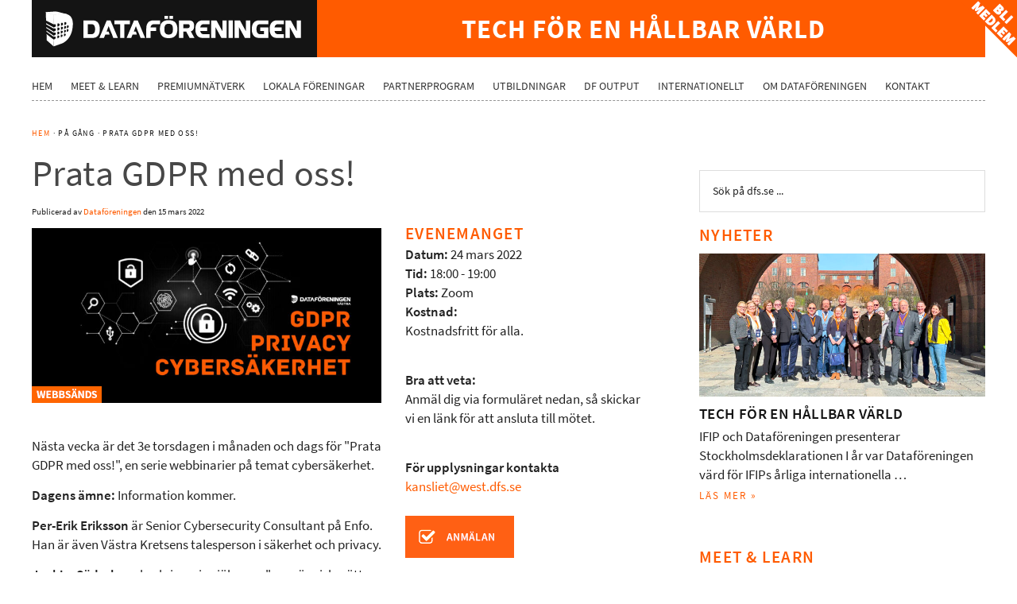

--- FILE ---
content_type: text/html; charset=UTF-8
request_url: https://dfs.se/pa_gang/prata-gdpr-med-oss-10/
body_size: 34053
content:
<!DOCTYPE html>
<html lang="sv-SE" prefix="og: http://ogp.me/ns# fb: http://ogp.me/ns/fb#">
<head >
<meta charset="UTF-8" />
<meta name="viewport" content="width=device-width, initial-scale=1" />
 <title>Prata GDPR med oss! | Dataföreningen</title>
<meta name='robots' content='max-image-preview:large' />
	<style>img:is([sizes="auto" i], [sizes^="auto," i]) { contain-intrinsic-size: 3000px 1500px }</style>
	
			<style type="text/css">
				.slide-excerpt { width: 95%; }
				.slide-excerpt { top: 0; }
				.slide-excerpt { left: 0; }
				.flexslider { max-width: 1200px; max-height: 365px; }
				.slide-image { max-height: 365px; }
			</style><link rel='dns-prefetch' href='//static.addtoany.com' />
<link rel='dns-prefetch' href='//fonts.googleapis.com' />
<link rel="alternate" type="application/rss+xml" title="Dataföreningen &raquo; Webbflöde" href="https://dfs.se/feed/" />
<link rel="alternate" type="application/rss+xml" title="Dataföreningen &raquo; Kommentarsflöde" href="https://dfs.se/comments/feed/" />
<link rel="canonical" href="https://dfs.se/pa_gang/prata-gdpr-med-oss-10/" />
<script type="text/javascript">
/* <![CDATA[ */
window._wpemojiSettings = {"baseUrl":"https:\/\/s.w.org\/images\/core\/emoji\/16.0.1\/72x72\/","ext":".png","svgUrl":"https:\/\/s.w.org\/images\/core\/emoji\/16.0.1\/svg\/","svgExt":".svg","source":{"concatemoji":"https:\/\/dfs.se\/wp-includes\/js\/wp-emoji-release.min.js?ver=4a8aa095f817117d287022e8ae3f934d.1769445453"}};
/*! This file is auto-generated */
!function(s,n){var o,i,e;function c(e){try{var t={supportTests:e,timestamp:(new Date).valueOf()};sessionStorage.setItem(o,JSON.stringify(t))}catch(e){}}function p(e,t,n){e.clearRect(0,0,e.canvas.width,e.canvas.height),e.fillText(t,0,0);var t=new Uint32Array(e.getImageData(0,0,e.canvas.width,e.canvas.height).data),a=(e.clearRect(0,0,e.canvas.width,e.canvas.height),e.fillText(n,0,0),new Uint32Array(e.getImageData(0,0,e.canvas.width,e.canvas.height).data));return t.every(function(e,t){return e===a[t]})}function u(e,t){e.clearRect(0,0,e.canvas.width,e.canvas.height),e.fillText(t,0,0);for(var n=e.getImageData(16,16,1,1),a=0;a<n.data.length;a++)if(0!==n.data[a])return!1;return!0}function f(e,t,n,a){switch(t){case"flag":return n(e,"\ud83c\udff3\ufe0f\u200d\u26a7\ufe0f","\ud83c\udff3\ufe0f\u200b\u26a7\ufe0f")?!1:!n(e,"\ud83c\udde8\ud83c\uddf6","\ud83c\udde8\u200b\ud83c\uddf6")&&!n(e,"\ud83c\udff4\udb40\udc67\udb40\udc62\udb40\udc65\udb40\udc6e\udb40\udc67\udb40\udc7f","\ud83c\udff4\u200b\udb40\udc67\u200b\udb40\udc62\u200b\udb40\udc65\u200b\udb40\udc6e\u200b\udb40\udc67\u200b\udb40\udc7f");case"emoji":return!a(e,"\ud83e\udedf")}return!1}function g(e,t,n,a){var r="undefined"!=typeof WorkerGlobalScope&&self instanceof WorkerGlobalScope?new OffscreenCanvas(300,150):s.createElement("canvas"),o=r.getContext("2d",{willReadFrequently:!0}),i=(o.textBaseline="top",o.font="600 32px Arial",{});return e.forEach(function(e){i[e]=t(o,e,n,a)}),i}function t(e){var t=s.createElement("script");t.src=e,t.defer=!0,s.head.appendChild(t)}"undefined"!=typeof Promise&&(o="wpEmojiSettingsSupports",i=["flag","emoji"],n.supports={everything:!0,everythingExceptFlag:!0},e=new Promise(function(e){s.addEventListener("DOMContentLoaded",e,{once:!0})}),new Promise(function(t){var n=function(){try{var e=JSON.parse(sessionStorage.getItem(o));if("object"==typeof e&&"number"==typeof e.timestamp&&(new Date).valueOf()<e.timestamp+604800&&"object"==typeof e.supportTests)return e.supportTests}catch(e){}return null}();if(!n){if("undefined"!=typeof Worker&&"undefined"!=typeof OffscreenCanvas&&"undefined"!=typeof URL&&URL.createObjectURL&&"undefined"!=typeof Blob)try{var e="postMessage("+g.toString()+"("+[JSON.stringify(i),f.toString(),p.toString(),u.toString()].join(",")+"));",a=new Blob([e],{type:"text/javascript"}),r=new Worker(URL.createObjectURL(a),{name:"wpTestEmojiSupports"});return void(r.onmessage=function(e){c(n=e.data),r.terminate(),t(n)})}catch(e){}c(n=g(i,f,p,u))}t(n)}).then(function(e){for(var t in e)n.supports[t]=e[t],n.supports.everything=n.supports.everything&&n.supports[t],"flag"!==t&&(n.supports.everythingExceptFlag=n.supports.everythingExceptFlag&&n.supports[t]);n.supports.everythingExceptFlag=n.supports.everythingExceptFlag&&!n.supports.flag,n.DOMReady=!1,n.readyCallback=function(){n.DOMReady=!0}}).then(function(){return e}).then(function(){var e;n.supports.everything||(n.readyCallback(),(e=n.source||{}).concatemoji?t(e.concatemoji):e.wpemoji&&e.twemoji&&(t(e.twemoji),t(e.wpemoji)))}))}((window,document),window._wpemojiSettings);
/* ]]> */
</script>
<link rel='stylesheet' id='jquery-style-css' href='https://dfs.se/wp-content/plugins/wordpress-creation-kit-pro/wordpress-creation-kit-api/assets/datepicker/datepicker.css?ver=4a8aa095f817117d287022e8ae3f934d.1769445453' type='text/css' media='all' />
<link rel='stylesheet' id='wp-color-picker-css' href='https://dfs.se/wp-admin/css/color-picker.min.css?ver=4a8aa095f817117d287022e8ae3f934d.1769445453' type='text/css' media='all' />
<link rel='stylesheet' id='wck-colorpicker-style-css' href='https://dfs.se/wp-content/plugins/wordpress-creation-kit-pro/wordpress-creation-kit-api/assets/colorpicker/colorpicker.css?ver=1.0.1769445453' type='text/css' media='all' />
<link rel='stylesheet' id='sbi_styles-css' href='https://dfs.se/wp-content/plugins/instagram-feed/css/sbi-styles.min.css?ver=6.9.1.1769445453' type='text/css' media='all' />
<link rel='stylesheet' id='dataf%c3%b6reningen-i-sverige-css' href='https://dfs.se/wp-content/themes/dataforeningen/style.css?ver=2.0.1769445453' type='text/css' media='all' />
<style id='wp-emoji-styles-inline-css' type='text/css'>

	img.wp-smiley, img.emoji {
		display: inline !important;
		border: none !important;
		box-shadow: none !important;
		height: 1em !important;
		width: 1em !important;
		margin: 0 0.07em !important;
		vertical-align: -0.1em !important;
		background: none !important;
		padding: 0 !important;
	}
</style>
<link rel='stylesheet' id='wp-block-library-css' href='https://dfs.se/wp-includes/css/dist/block-library/style.min.css?ver=4a8aa095f817117d287022e8ae3f934d.1769445453' type='text/css' media='all' />
<style id='classic-theme-styles-inline-css' type='text/css'>
/*! This file is auto-generated */
.wp-block-button__link{color:#fff;background-color:#32373c;border-radius:9999px;box-shadow:none;text-decoration:none;padding:calc(.667em + 2px) calc(1.333em + 2px);font-size:1.125em}.wp-block-file__button{background:#32373c;color:#fff;text-decoration:none}
</style>
<style id='safe-svg-svg-icon-style-inline-css' type='text/css'>
.safe-svg-cover{text-align:center}.safe-svg-cover .safe-svg-inside{display:inline-block;max-width:100%}.safe-svg-cover svg{fill:currentColor;height:100%;max-height:100%;max-width:100%;width:100%}

</style>
<style id='global-styles-inline-css' type='text/css'>
:root{--wp--preset--aspect-ratio--square: 1;--wp--preset--aspect-ratio--4-3: 4/3;--wp--preset--aspect-ratio--3-4: 3/4;--wp--preset--aspect-ratio--3-2: 3/2;--wp--preset--aspect-ratio--2-3: 2/3;--wp--preset--aspect-ratio--16-9: 16/9;--wp--preset--aspect-ratio--9-16: 9/16;--wp--preset--color--black: #000000;--wp--preset--color--cyan-bluish-gray: #abb8c3;--wp--preset--color--white: #ffffff;--wp--preset--color--pale-pink: #f78da7;--wp--preset--color--vivid-red: #cf2e2e;--wp--preset--color--luminous-vivid-orange: #ff6900;--wp--preset--color--luminous-vivid-amber: #fcb900;--wp--preset--color--light-green-cyan: #7bdcb5;--wp--preset--color--vivid-green-cyan: #00d084;--wp--preset--color--pale-cyan-blue: #8ed1fc;--wp--preset--color--vivid-cyan-blue: #0693e3;--wp--preset--color--vivid-purple: #9b51e0;--wp--preset--gradient--vivid-cyan-blue-to-vivid-purple: linear-gradient(135deg,rgba(6,147,227,1) 0%,rgb(155,81,224) 100%);--wp--preset--gradient--light-green-cyan-to-vivid-green-cyan: linear-gradient(135deg,rgb(122,220,180) 0%,rgb(0,208,130) 100%);--wp--preset--gradient--luminous-vivid-amber-to-luminous-vivid-orange: linear-gradient(135deg,rgba(252,185,0,1) 0%,rgba(255,105,0,1) 100%);--wp--preset--gradient--luminous-vivid-orange-to-vivid-red: linear-gradient(135deg,rgba(255,105,0,1) 0%,rgb(207,46,46) 100%);--wp--preset--gradient--very-light-gray-to-cyan-bluish-gray: linear-gradient(135deg,rgb(238,238,238) 0%,rgb(169,184,195) 100%);--wp--preset--gradient--cool-to-warm-spectrum: linear-gradient(135deg,rgb(74,234,220) 0%,rgb(151,120,209) 20%,rgb(207,42,186) 40%,rgb(238,44,130) 60%,rgb(251,105,98) 80%,rgb(254,248,76) 100%);--wp--preset--gradient--blush-light-purple: linear-gradient(135deg,rgb(255,206,236) 0%,rgb(152,150,240) 100%);--wp--preset--gradient--blush-bordeaux: linear-gradient(135deg,rgb(254,205,165) 0%,rgb(254,45,45) 50%,rgb(107,0,62) 100%);--wp--preset--gradient--luminous-dusk: linear-gradient(135deg,rgb(255,203,112) 0%,rgb(199,81,192) 50%,rgb(65,88,208) 100%);--wp--preset--gradient--pale-ocean: linear-gradient(135deg,rgb(255,245,203) 0%,rgb(182,227,212) 50%,rgb(51,167,181) 100%);--wp--preset--gradient--electric-grass: linear-gradient(135deg,rgb(202,248,128) 0%,rgb(113,206,126) 100%);--wp--preset--gradient--midnight: linear-gradient(135deg,rgb(2,3,129) 0%,rgb(40,116,252) 100%);--wp--preset--font-size--small: 13px;--wp--preset--font-size--medium: 20px;--wp--preset--font-size--large: 36px;--wp--preset--font-size--x-large: 42px;--wp--preset--spacing--20: 0.44rem;--wp--preset--spacing--30: 0.67rem;--wp--preset--spacing--40: 1rem;--wp--preset--spacing--50: 1.5rem;--wp--preset--spacing--60: 2.25rem;--wp--preset--spacing--70: 3.38rem;--wp--preset--spacing--80: 5.06rem;--wp--preset--shadow--natural: 6px 6px 9px rgba(0, 0, 0, 0.2);--wp--preset--shadow--deep: 12px 12px 50px rgba(0, 0, 0, 0.4);--wp--preset--shadow--sharp: 6px 6px 0px rgba(0, 0, 0, 0.2);--wp--preset--shadow--outlined: 6px 6px 0px -3px rgba(255, 255, 255, 1), 6px 6px rgba(0, 0, 0, 1);--wp--preset--shadow--crisp: 6px 6px 0px rgba(0, 0, 0, 1);}:where(.is-layout-flex){gap: 0.5em;}:where(.is-layout-grid){gap: 0.5em;}body .is-layout-flex{display: flex;}.is-layout-flex{flex-wrap: wrap;align-items: center;}.is-layout-flex > :is(*, div){margin: 0;}body .is-layout-grid{display: grid;}.is-layout-grid > :is(*, div){margin: 0;}:where(.wp-block-columns.is-layout-flex){gap: 2em;}:where(.wp-block-columns.is-layout-grid){gap: 2em;}:where(.wp-block-post-template.is-layout-flex){gap: 1.25em;}:where(.wp-block-post-template.is-layout-grid){gap: 1.25em;}.has-black-color{color: var(--wp--preset--color--black) !important;}.has-cyan-bluish-gray-color{color: var(--wp--preset--color--cyan-bluish-gray) !important;}.has-white-color{color: var(--wp--preset--color--white) !important;}.has-pale-pink-color{color: var(--wp--preset--color--pale-pink) !important;}.has-vivid-red-color{color: var(--wp--preset--color--vivid-red) !important;}.has-luminous-vivid-orange-color{color: var(--wp--preset--color--luminous-vivid-orange) !important;}.has-luminous-vivid-amber-color{color: var(--wp--preset--color--luminous-vivid-amber) !important;}.has-light-green-cyan-color{color: var(--wp--preset--color--light-green-cyan) !important;}.has-vivid-green-cyan-color{color: var(--wp--preset--color--vivid-green-cyan) !important;}.has-pale-cyan-blue-color{color: var(--wp--preset--color--pale-cyan-blue) !important;}.has-vivid-cyan-blue-color{color: var(--wp--preset--color--vivid-cyan-blue) !important;}.has-vivid-purple-color{color: var(--wp--preset--color--vivid-purple) !important;}.has-black-background-color{background-color: var(--wp--preset--color--black) !important;}.has-cyan-bluish-gray-background-color{background-color: var(--wp--preset--color--cyan-bluish-gray) !important;}.has-white-background-color{background-color: var(--wp--preset--color--white) !important;}.has-pale-pink-background-color{background-color: var(--wp--preset--color--pale-pink) !important;}.has-vivid-red-background-color{background-color: var(--wp--preset--color--vivid-red) !important;}.has-luminous-vivid-orange-background-color{background-color: var(--wp--preset--color--luminous-vivid-orange) !important;}.has-luminous-vivid-amber-background-color{background-color: var(--wp--preset--color--luminous-vivid-amber) !important;}.has-light-green-cyan-background-color{background-color: var(--wp--preset--color--light-green-cyan) !important;}.has-vivid-green-cyan-background-color{background-color: var(--wp--preset--color--vivid-green-cyan) !important;}.has-pale-cyan-blue-background-color{background-color: var(--wp--preset--color--pale-cyan-blue) !important;}.has-vivid-cyan-blue-background-color{background-color: var(--wp--preset--color--vivid-cyan-blue) !important;}.has-vivid-purple-background-color{background-color: var(--wp--preset--color--vivid-purple) !important;}.has-black-border-color{border-color: var(--wp--preset--color--black) !important;}.has-cyan-bluish-gray-border-color{border-color: var(--wp--preset--color--cyan-bluish-gray) !important;}.has-white-border-color{border-color: var(--wp--preset--color--white) !important;}.has-pale-pink-border-color{border-color: var(--wp--preset--color--pale-pink) !important;}.has-vivid-red-border-color{border-color: var(--wp--preset--color--vivid-red) !important;}.has-luminous-vivid-orange-border-color{border-color: var(--wp--preset--color--luminous-vivid-orange) !important;}.has-luminous-vivid-amber-border-color{border-color: var(--wp--preset--color--luminous-vivid-amber) !important;}.has-light-green-cyan-border-color{border-color: var(--wp--preset--color--light-green-cyan) !important;}.has-vivid-green-cyan-border-color{border-color: var(--wp--preset--color--vivid-green-cyan) !important;}.has-pale-cyan-blue-border-color{border-color: var(--wp--preset--color--pale-cyan-blue) !important;}.has-vivid-cyan-blue-border-color{border-color: var(--wp--preset--color--vivid-cyan-blue) !important;}.has-vivid-purple-border-color{border-color: var(--wp--preset--color--vivid-purple) !important;}.has-vivid-cyan-blue-to-vivid-purple-gradient-background{background: var(--wp--preset--gradient--vivid-cyan-blue-to-vivid-purple) !important;}.has-light-green-cyan-to-vivid-green-cyan-gradient-background{background: var(--wp--preset--gradient--light-green-cyan-to-vivid-green-cyan) !important;}.has-luminous-vivid-amber-to-luminous-vivid-orange-gradient-background{background: var(--wp--preset--gradient--luminous-vivid-amber-to-luminous-vivid-orange) !important;}.has-luminous-vivid-orange-to-vivid-red-gradient-background{background: var(--wp--preset--gradient--luminous-vivid-orange-to-vivid-red) !important;}.has-very-light-gray-to-cyan-bluish-gray-gradient-background{background: var(--wp--preset--gradient--very-light-gray-to-cyan-bluish-gray) !important;}.has-cool-to-warm-spectrum-gradient-background{background: var(--wp--preset--gradient--cool-to-warm-spectrum) !important;}.has-blush-light-purple-gradient-background{background: var(--wp--preset--gradient--blush-light-purple) !important;}.has-blush-bordeaux-gradient-background{background: var(--wp--preset--gradient--blush-bordeaux) !important;}.has-luminous-dusk-gradient-background{background: var(--wp--preset--gradient--luminous-dusk) !important;}.has-pale-ocean-gradient-background{background: var(--wp--preset--gradient--pale-ocean) !important;}.has-electric-grass-gradient-background{background: var(--wp--preset--gradient--electric-grass) !important;}.has-midnight-gradient-background{background: var(--wp--preset--gradient--midnight) !important;}.has-small-font-size{font-size: var(--wp--preset--font-size--small) !important;}.has-medium-font-size{font-size: var(--wp--preset--font-size--medium) !important;}.has-large-font-size{font-size: var(--wp--preset--font-size--large) !important;}.has-x-large-font-size{font-size: var(--wp--preset--font-size--x-large) !important;}
:where(.wp-block-post-template.is-layout-flex){gap: 1.25em;}:where(.wp-block-post-template.is-layout-grid){gap: 1.25em;}
:where(.wp-block-columns.is-layout-flex){gap: 2em;}:where(.wp-block-columns.is-layout-grid){gap: 2em;}
:root :where(.wp-block-pullquote){font-size: 1.5em;line-height: 1.6;}
</style>
<link rel='stylesheet' id='contact-form-7-css' href='https://dfs.se/wp-content/plugins/contact-form-7/includes/css/styles.css?ver=6.1.3.1769445453' type='text/css' media='all' />
<link rel='stylesheet' id='et-gf-open-sans-css' href='https://fonts.googleapis.com/css?family=Open+Sans%3A400%2C700&#038;ver=1769445453' type='text/css' media='all' />
<link rel='stylesheet' id='et_monarch-css-css' href='https://dfs.se/wp-content/plugins/monarch/css/style.css?ver=1.2.4.1769445453' type='text/css' media='all' />
<link rel='stylesheet' id='wck-stp-front-style-css' href='https://dfs.se/wp-content/plugins/wordpress-creation-kit-pro/wordpress-creation-kit-api/wck-stp/css/wck-stp-front.css?ver=4a8aa095f817117d287022e8ae3f934d.1769445453' type='text/css' media='all' />
<link rel='stylesheet' id='wpcf7-redirect-script-frontend-css' href='https://dfs.se/wp-content/plugins/wpcf7-redirect/build/assets/frontend-script.css?ver=2c532d7e2be36f6af233.1769445453' type='text/css' media='all' />
<link rel='stylesheet' id='dashicons-css' href='https://dfs.se/wp-includes/css/dashicons.min.css?ver=4a8aa095f817117d287022e8ae3f934d.1769445453' type='text/css' media='all' />
<link rel='stylesheet' id='google-fonts-css' href='//fonts.googleapis.com/css?family=Roboto%3A300%2C400%7CRaleway%3A400%2C500%2C900&#038;ver=2.0.1769445453' type='text/css' media='all' />
<link rel='stylesheet' id='buttons-css' href='https://dfs.se/wp-includes/css/buttons.min.css?ver=4a8aa095f817117d287022e8ae3f934d.1769445453' type='text/css' media='all' />
<link rel='stylesheet' id='mediaelement-css' href='https://dfs.se/wp-includes/js/mediaelement/mediaelementplayer-legacy.min.css?ver=4.2.17.1769445453' type='text/css' media='all' />
<link rel='stylesheet' id='wp-mediaelement-css' href='https://dfs.se/wp-includes/js/mediaelement/wp-mediaelement.min.css?ver=4a8aa095f817117d287022e8ae3f934d.1769445453' type='text/css' media='all' />
<link rel='stylesheet' id='media-views-css' href='https://dfs.se/wp-includes/css/media-views.min.css?ver=4a8aa095f817117d287022e8ae3f934d.1769445453' type='text/css' media='all' />
<link rel='stylesheet' id='imgareaselect-css' href='https://dfs.se/wp-includes/js/imgareaselect/imgareaselect.css?ver=0.9.8.1769445453' type='text/css' media='all' />
<link rel='stylesheet' id='fpa_admin_styles-css' href='https://dfs.se/wp-content/plugins/genesis-featured-page-advanced/inc/../assets/css/admin-styles.css?ver=4a8aa095f817117d287022e8ae3f934d.1769445453' type='text/css' media='all' />
<link rel='stylesheet' id='addtoany-css' href='https://dfs.se/wp-content/plugins/add-to-any/addtoany.min.css?ver=1.16.1769445453' type='text/css' media='all' />
<style id='addtoany-inline-css' type='text/css'>
.a2a_svg { border-radius: 0 !important; }
</style>
<link rel='stylesheet' id='cf7cf-style-css' href='https://dfs.se/wp-content/plugins/cf7-conditional-fields/style.css?ver=2.6.6.1769445453' type='text/css' media='all' />
<link rel='stylesheet' id='slider_styles-css' href='https://dfs.se/wp-content/plugins/genesis-responsive-slider/assets/style.css?ver=1.0.1.1769445453' type='text/css' media='all' />
<script type="text/javascript" src="https://dfs.se/wp-includes/js/jquery/jquery.min.js?ver=3.7.1.1769445453" id="jquery-core-js"></script>
<script type="text/javascript" src="https://dfs.se/wp-includes/js/jquery/jquery-migrate.min.js?ver=3.4.1.1769445453" id="jquery-migrate-js"></script>
<script type="text/javascript" src="https://dfs.se/wp-includes/js/tinymce/tinymce.min.js?ver=49110-20250317.1769445453" id="wp-tinymce-root-js"></script>
<script type="text/javascript" src="https://dfs.se/wp-includes/js/tinymce/plugins/compat3x/plugin.min.js?ver=49110-20250317.1769445453" id="wp-tinymce-js"></script>
<script type="text/javascript" id="addtoany-core-js-before">
/* <![CDATA[ */
window.a2a_config=window.a2a_config||{};a2a_config.callbacks=[];a2a_config.overlays=[];a2a_config.templates={};a2a_localize = {
	Share: "Dela",
	Save: "Spara",
	Subscribe: "Prenumerera",
	Email: "E-post",
	Bookmark: "Bokmärk",
	ShowAll: "Visa alla",
	ShowLess: "Visa färre",
	FindServices: "Hitta tjänst(er)",
	FindAnyServiceToAddTo: "Hitta direkt en tjänst att lägga till",
	PoweredBy: "Drivs av",
	ShareViaEmail: "Dela via e-post",
	SubscribeViaEmail: "Prenumerera via e-post",
	BookmarkInYourBrowser: "Lägg till som bokmärke i din webbläsare",
	BookmarkInstructions: "Tryck Ctrl+D eller \u2318+D för att lägga till denna sida som bokmärke",
	AddToYourFavorites: "Lägg till i dina favoriter",
	SendFromWebOrProgram: "Skicka från valfri e-postadress eller e-postprogram",
	EmailProgram: "E-postprogram",
	More: "Mer&#8230;",
	ThanksForSharing: "Tack för att du delar!",
	ThanksForFollowing: "Tack för att du följer!"
};

a2a_config.icon_color = "#ff5b00";
/* ]]> */
</script>
<script type="text/javascript" defer src="https://static.addtoany.com/menu/page.js?ver=1769445453" id="addtoany-core-js"></script>
<script type="text/javascript" defer src="https://dfs.se/wp-content/plugins/add-to-any/addtoany.min.js?ver=1.1.1769445453" id="addtoany-jquery-js"></script>
<script type="text/javascript" src="https://dfs.se/wp-content/plugins/lyyti-dfs/js/js.cookie-2.2.1.min.js?ver=4a8aa095f817117d287022e8ae3f934d.1769445453" id="js-cookie-js"></script>
<script type="text/javascript" src="https://dfs.se/wp-content/plugins/lyyti-dfs/js/checkmeetandlearn.js?ver=4a8aa095f817117d287022e8ae3f934d.1769445453" id="lyytidfs-shortcode-js-js"></script>
<script type="text/javascript" src="https://dfs.se/wp-content/themes/dataforeningen/js/entry-date.js?ver=1.0.0.1769445453" id="dataforeningen-entry-date-js"></script>
<script type="text/javascript" src="https://dfs.se/wp-content/themes/dataforeningen/js/responsive-menu.js?ver=1.0.0.1769445453" id="dataforeningen-responsive-menu-js"></script>
<script type="text/javascript" id="utils-js-extra">
/* <![CDATA[ */
var userSettings = {"url":"\/","uid":"0","time":"1769445453","secure":"1"};
/* ]]> */
</script>
<script type="text/javascript" src="https://dfs.se/wp-includes/js/utils.min.js?ver=4a8aa095f817117d287022e8ae3f934d.1769445453" id="utils-js"></script>
<script type="text/javascript" src="https://dfs.se/wp-includes/js/plupload/moxie.min.js?ver=1.3.5.1.1769445453" id="moxiejs-js"></script>
<script type="text/javascript" src="https://dfs.se/wp-includes/js/plupload/plupload.min.js?ver=2.1.9.1769445453" id="plupload-js"></script>
<!--[if lt IE 8]>
<script type="text/javascript" src="https://dfs.se/wp-includes/js/json2.min.js?ver=2015-05-03.1769445453" id="json2-js"></script>
<![endif]-->
<script type="text/javascript" id="fpa_admin_scripts-js-extra">
/* <![CDATA[ */
var fpa_localize_admin_scripts = {"media_title":"V\u00e4lj eller ladda upp en bild","media_button":"Anv\u00e4nd vald bild"};
/* ]]> */
</script>
<script type="text/javascript" src="https://dfs.se/wp-content/plugins/genesis-featured-page-advanced/inc/../assets/js/admin-scripts.js?ver=4a8aa095f817117d287022e8ae3f934d.1769445453" id="fpa_admin_scripts-js"></script>
<link rel="https://api.w.org/" href="https://dfs.se/wp-json/" /><link rel="alternate" title="JSON" type="application/json" href="https://dfs.se/wp-json/wp/v2/pa_gang/32378" /><link rel="EditURI" type="application/rsd+xml" title="RSD" href="https://dfs.se/xmlrpc.php?rsd" />
<link rel="alternate" title="oEmbed (JSON)" type="application/json+oembed" href="https://dfs.se/wp-json/oembed/1.0/embed?url=https%3A%2F%2Fdfs.se%2Fpa_gang%2Fprata-gdpr-med-oss-10%2F" />
<link rel="alternate" title="oEmbed (XML)" type="text/xml+oembed" href="https://dfs.se/wp-json/oembed/1.0/embed?url=https%3A%2F%2Fdfs.se%2Fpa_gang%2Fprata-gdpr-med-oss-10%2F&#038;format=xml" />
<style type="text/css" id="et-social-custom-css">
				 .et_monarch .widget_monarchwidget .et_social_networks ul li, .et_monarch .widget_monarchwidget.et_social_circle li i { background: #4f4f4f !important; } .et_monarch .widget_monarchwidget.et_social_rounded .et_social_icons_container li:hover, .et_monarch .widget_monarchwidget.et_social_rectangle .et_social_icons_container li:hover, .et_monarch .widget_monarchwidget.et_social_circle .et_social_icons_container li:hover i.et_social_icon { background: #ff5b00 !important; } .et_monarch .widget_monarchwidget .et_social_icon, .et_monarch .widget_monarchwidget.et_social_networks .et_social_network_label, .et_monarch .widget_monarchwidget .et_social_sidebar_count { color: #ffffff; } .et_monarch .widget_monarchwidget .et_social_icons_container li:hover .et_social_icon, .et_monarch .widget_monarchwidget.et_social_networks .et_social_icons_container li:hover .et_social_network_label, .et_monarch .widget_monarchwidget .et_social_icons_container li:hover .et_social_sidebar_count { color: #ffffff !important; } 
			</style><link rel="icon" href="https://dfs.se/wp-content/themes/dataforeningen/images/favicon.ico" />
<style>.wf-loading{font-family: "droid-sans"; visibility: hidden; background-color: #ffffff;}
.wf-active {visibility: visible;}</style>

<script src="https://use.typekit.net/rre7rjo.js"></script>
<script>(function(d) {
  var tkTimeout=3000;
  if(window.sessionStorage){if(sessionStorage.getItem('useTypekit')==='false'){tkTimeout=0;}}
  var config = {
    kitId: 'rre7rjo',
    scriptTimeout: tkTimeout
  },
  h=d.documentElement,t=setTimeout(function(){h.className=h.className.replace(/bwf-loadingb/g,"")+"wf-inactive";if(window.sessionStorage){sessionStorage.setItem("useTypekit","false")}},config.scriptTimeout),tk=d.createElement("script"),f=false,s=d.getElementsByTagName("script")[0],a;h.className+="wf-loading";tk.src='//use.typekit.net/'+config.kitId+'.js';tk.async=true;tk.onload=tk.onreadystatechange=function(){a=this.readyState;if(f||a&&a!="complete"&&a!="loaded")return;f=true;clearTimeout(t);try{Typekit.load(config)}catch(e){}};s.parentNode.insertBefore(tk,s)
})(document);</script>

<link rel="apple-touch-icon" sizes="57x57" href="/favicons/apple-touch-icon-57x57.png">
<link rel="apple-touch-icon" sizes="60x60" href="/favicons/apple-touch-icon-60x60.png">
<link rel="apple-touch-icon" sizes="72x72" href="/favicons/apple-touch-icon-72x72.png">
<link rel="apple-touch-icon" sizes="76x76" href="/favicons/apple-touch-icon-76x76.png">
<link rel="apple-touch-icon" sizes="114x114" href="/favicons/apple-touch-icon-114x114.png">
<link rel="apple-touch-icon" sizes="120x120" href="/favicons/apple-touch-icon-120x120.png">
<link rel="apple-touch-icon" sizes="144x144" href="/favicons/apple-touch-icon-144x144.png">
<link rel="apple-touch-icon" sizes="152x152" href="/favicons/apple-touch-icon-152x152.png">
<link rel="apple-touch-icon" sizes="180x180" href="/favicons/apple-touch-icon-180x180.png">
<link rel="icon" type="image/png" href="/favicons/favicon-32x32.png" sizes="32x32">
<link rel="icon" type="image/png" href="/favicons/favicon-194x194.png" sizes="194x194">
<link rel="icon" type="image/png" href="/favicons/favicon-96x96.png" sizes="96x96">
<link rel="icon" type="image/png" href="/favicons/android-chrome-192x192.png" sizes="192x192">
<link rel="icon" type="image/png" href="/favicons/favicon-16x16.png" sizes="16x16">
<link rel="manifest" href="/favicons/manifest.json">
<link rel="mask-icon" href="/favicons/safari-pinned-tab.svg" color="#ff5b00">
<link rel="shortcut icon" href="/favicons/favicon.ico">
<meta name="msapplication-TileColor" content="#da532c">
<meta name="msapplication-TileImage" content="/favicons/mstile-144x144.png">
<meta name="theme-color" content="#ff5b00">


<style type="text/css">.site-title a { background: url(https://dfs.se/wp-content/uploads/2023/04/dataforeningen-hd-logotyp.svg) no-repeat !important; }</style>
<!-- Google Consent Mode -->
    <script data-cookieconsent="ignore">
      window.dataLayer = window.dataLayer || [];
      function gtag() {
        dataLayer.push(arguments)
      }
      gtag("consent", "default", {
        ad_personalization: "denied",
        ad_storage: "denied",
        ad_user_data: "denied",
        analytics_storage: "denied",
        functionality_storage: "denied",
        personalization_storage: "denied",
        security_storage: "granted",
        wait_for_update: 500
      });
      gtag("set", "ads_data_redaction", true);
      gtag("set", "url_passthrough", true);
    </script>
<!-- End Google Consent Mode-->


<!-- Google Tag Manager -->
<script>(function(w,d,s,l,i){w[l]=w[l]||[];w[l].push({'gtm.start':
new Date().getTime(),event:'gtm.js'});var f=d.getElementsByTagName(s)[0],
j=d.createElement(s),dl=l!='dataLayer'?'&l='+l:'';j.async=true;j.src=
'https://www.googletagmanager.com/gtm.js?id='+i+dl;f.parentNode.insertBefore(j,f);
})(window,document,'script','dataLayer','GTM-M5CKLS5');</script>
<!-- End Google Tag Manager -->

<script id="Cookiebot" src="https://consent.cookiebot.com/uc.js" data-cbid="5a6122ba-f9ed-4ce2-a279-af2e0d30316a" data-blockingmode="auto" type="text/javascript"></script><script type="text/javascript">var wckAjaxurl = "https://dfs.se/wp-admin/admin-ajax.php";</script>		<style type="text/css" id="wp-custom-css">
			.techtxt a {letter-spacing:1px!important;}
.new-design {max-width:278px !important;}
.entry-lyyti {width:1230px important;}
.lyyti div {
        display: inline-block;
        margin:0 0px 30px 0;
      }
.lyyti-rows {display: inline-block;vertical-align: top !important;
	width:280px;height:240px;margin-right:20px;}
.lyyti-rows::nth-child(4),.lyyti-rows:nth-child(8),.lyyti-rows:nth-child(12),.lyyti-rows:nth-child(16) {margin-right:0px;}
.lyyti-title {font-size:20px;line-height:17px;text-transform:uppercase;font-weight:600;}
.lyyti-read {display:block;font-size:13px;line-height:24px;text-transform:uppercase;font-weight:500;letter-spacing:2px;padding-bottom:24px !important;}
.lyyti-date {font-size:14px;line-height:17px;letter-spacing:1px;font-weight:500;}
#notis {color:#fff;background-color:#324759;padding:8px 12px;}
.space {padding-bottom:8px;}
.blimedl, .blimedl a {font-weight:700;letter-spacing:1px;}

/* Lösenordsfält */
#pwbox-41761 {margin-bottom:0px;border-radius:3px;border:1px solid #dddddd;background-color:#f8f8f8;max-width:300px;display:block;position:relative;bottom:8px;}

.anfang {font-weight:700;color:#333 !important;display: inline;float: left;font-size: 5.1em;line-height: 0.5em;position:relative;right:6px;bottom:2px;margin: 0.16em 0em 0em 0em;text-transform: uppercase;}
.special-p p {padding-top:12px;font-size:13px;font-weight:300;line-height:16px;}
.category-nyheter .entry-content p:nth-of-type(2) {
	font-weight:600 !important;
	font-size: 20px !important;
	line-height: 27px !important;}
@media only screen and (max-width: 1138px) {.title-area{height:79px;}}
.hs-eu-cookie-confirmation {display:none !important;}
.slide-excerpt a {font-weight:900!important;}
.wfls-notice.notice.notice-error {background-color:#fdaa7e;border-color:#fd5614;}
.wfls-notice.notice.notice-error p {font-size:16px;font-weight:600;}		</style>
		
<!-- START - Open Graph and Twitter Card Tags 3.3.5 -->
 <!-- Facebook Open Graph -->
  <meta property="og:locale" content="sv_SE"/>
  <meta property="og:site_name" content="Dataföreningen"/>
  <meta property="og:title" content="Prata GDPR med oss!"/>
  <meta property="og:url" content="https://dfs.se/pa_gang/prata-gdpr-med-oss-10/"/>
  <meta property="og:type" content="article"/>
  <meta property="og:description" content="Nästa vecka är det 3e torsdagen i månaden och dags för &quot;Prata GDPR med oss!&quot;, en serie webbinarier på temat cybersäkerhet.
Dagens ämne: Information kommer.
Per-Erik Eriksson är Senior Cybersecurity Consultant på Enfo. Han är även Västra Kretsens talesperson i säkerhet och privacy.
Joakim Söderberg b"/>
  <meta property="og:image" content="https://dfs.se/wp-content/uploads/2022/03/PSMO-mars-Lyyti-scaled.jpg"/>
  <meta property="og:image:url" content="https://dfs.se/wp-content/uploads/2022/03/PSMO-mars-Lyyti-scaled.jpg"/>
  <meta property="og:image:secure_url" content="https://dfs.se/wp-content/uploads/2022/03/PSMO-mars-Lyyti-scaled.jpg"/>
  <meta property="article:publisher" content="https://www.facebook.com/dfs.se/"/>
 <!-- Google+ / Schema.org -->
  <meta itemprop="name" content="Prata GDPR med oss!"/>
  <meta itemprop="headline" content="Prata GDPR med oss!"/>
  <meta itemprop="description" content="Nästa vecka är det 3e torsdagen i månaden och dags för &quot;Prata GDPR med oss!&quot;, en serie webbinarier på temat cybersäkerhet.
Dagens ämne: Information kommer.
Per-Erik Eriksson är Senior Cybersecurity Consultant på Enfo. Han är även Västra Kretsens talesperson i säkerhet och privacy.
Joakim Söderberg b"/>
  <meta itemprop="image" content="https://dfs.se/wp-content/uploads/2022/03/PSMO-mars-Lyyti-scaled.jpg"/>
  <meta itemprop="author" content="Dataföreningen"/>
  <!--<meta itemprop="publisher" content="Dataföreningen"/>--> <!-- To solve: The attribute publisher.itemtype has an invalid value -->
 <!-- Twitter Cards -->
  <meta name="twitter:title" content="Prata GDPR med oss!"/>
  <meta name="twitter:url" content="https://dfs.se/pa_gang/prata-gdpr-med-oss-10/"/>
  <meta name="twitter:description" content="Nästa vecka är det 3e torsdagen i månaden och dags för &quot;Prata GDPR med oss!&quot;, en serie webbinarier på temat cybersäkerhet.
Dagens ämne: Information kommer.
Per-Erik Eriksson är Senior Cybersecurity Consultant på Enfo. Han är även Västra Kretsens talesperson i säkerhet och privacy.
Joakim Söderberg b"/>
  <meta name="twitter:image" content="https://dfs.se/wp-content/uploads/2022/03/PSMO-mars-Lyyti-scaled.jpg"/>
  <meta name="twitter:card" content="summary_large_image"/>
  <meta name="twitter:site" content="@Dataforeningen"/>
 <!-- SEO -->
 <!-- Misc. tags -->
 <!-- is_singular -->
<!-- END - Open Graph and Twitter Card Tags 3.3.5 -->
	
</head>
<body class="wp-singular pa_gang-template-default single single-pa_gang postid-32378 wp-theme-genesis wp-child-theme-dataforeningen et_monarch custom-header header-image content-sidebar genesis-breadcrumbs-visible genesis-footer-widgets-visible dataforeningen-pro-orange" itemscope itemtype="https://schema.org/WebPage"><!-- Google Tag Manager (noscript) -->
<noscript><iframe src="https://www.googletagmanager.com/ns.html?id=GTM-M5CKLS5"
height="0" width="0" style="display:none;visibility:hidden"></iframe></noscript>
<!-- End Google Tag Manager (noscript) --><div class="site-container"> <header class="site-header" itemscope itemtype="https://schema.org/WPHeader"><div class="wrap"><div class="title-area"><p class="site-title" itemprop="headline"><a href="https://dfs.se/">Dataföreningen</a></p><p class="site-description" itemprop="description">För kunskap och kontakter</p></div><div class="widget-area header-widget-area"><section id="nav_menu-2" class="widget widget_nav_menu"><div class="widget-wrap"><nav class="nav-header" itemscope itemtype="https://schema.org/SiteNavigationElement"><ul id="menu-toppflikar" class="menu genesis-nav-menu"><li id="menu-item-611" class="techtxt menu-item menu-item-type-post_type menu-item-object-page menu-item-611"><a href="https://dfs.se/digital-destination-sverige/" data-ps2id-api="true" itemprop="url"><span itemprop="name">Tech för en hållbar värld</span></a></li>
</ul></nav></div></section>
<section id="nav_menu-3" class="widget widget_nav_menu"><div class="widget-wrap"><nav class="nav-header" itemscope itemtype="https://schema.org/SiteNavigationElement"><ul id="menu-df-premium" class="menu genesis-nav-menu"><li id="menu-item-9934" class="menu-item menu-item-type-post_type menu-item-object-page menu-item-9934"><a href="https://dfs.se/premiumnatverk/" data-ps2id-api="true" itemprop="url"><span itemprop="name">Premiumnätverk</span></a></li>
</ul></nav></div></section>
</div><div id="blimed">
	<a href="https://dfs.se/bli-medlem-df/"><img src="https://dfs.se/files/bli-medlem-toppbanner-72.png" alt="Bli medlem i Dataföreningen i Sverige" /></a>
</div>
 </div></header><nav class="nav-secondary" aria-label="Sekundärt" itemscope itemtype="https://schema.org/SiteNavigationElement"><div class="wrap"><ul id="menu-huvudmeny" class="menu genesis-nav-menu menu-secondary"><li id="menu-item-40" class="menu-item menu-item-type-custom menu-item-object-custom menu-item-home menu-item-40"><a href="https://dfs.se/" data-ps2id-api="true" itemprop="url"><span itemprop="name">Hem</span></a></li>
<li id="menu-item-301" class="menu-item menu-item-type-post_type menu-item-object-page menu-item-has-children menu-item-301"><a href="https://dfs.se/meet-and-learn/" data-ps2id-api="true" itemprop="url"><span itemprop="name">Meet &#038; Learn</span></a>
<ul class="sub-menu">
	<li id="menu-item-4920" class="menu-item menu-item-type-post_type menu-item-object-page menu-item-4920"><a href="https://dfs.se/meet-and-learn/" data-ps2id-api="true" itemprop="url"><span itemprop="name">Meet &#038; Learn &#8211; hela landet</span></a></li>
	<li id="menu-item-1720" class="menu-item menu-item-type-post_type menu-item-object-page menu-item-1720"><a href="https://dfs.se/meet-and-learn/riksaktiviteter/" data-ps2id-api="true" itemprop="url"><span itemprop="name">Riksaktiviteter</span></a></li>
	<li id="menu-item-1726" class="menu-item menu-item-type-post_type menu-item-object-page menu-item-1726"><a href="https://dfs.se/meet-and-learn/sodra-kretsen/" data-ps2id-api="true" itemprop="url"><span itemprop="name">Södra</span></a></li>
	<li id="menu-item-1722" class="menu-item menu-item-type-post_type menu-item-object-page menu-item-1722"><a href="https://dfs.se/meet-and-learn/vastra-kretsen/" data-ps2id-api="true" itemprop="url"><span itemprop="name">Västra</span></a></li>
	<li id="menu-item-1721" class="menu-item menu-item-type-post_type menu-item-object-page menu-item-1721"><a href="https://dfs.se/meet-and-learn/ostra-kretsen/" data-ps2id-api="true" itemprop="url"><span itemprop="name">Östra</span></a></li>
	<li id="menu-item-1723" class="menu-item menu-item-type-post_type menu-item-object-page menu-item-1723"><a href="https://dfs.se/meet-and-learn/stockholmskretsen/" data-ps2id-api="true" itemprop="url"><span itemprop="name">Stockholm</span></a></li>
	<li id="menu-item-1699" class="menu-item menu-item-type-post_type menu-item-object-page menu-item-1699"><a href="https://dfs.se/meet-and-learn/norra/" data-ps2id-api="true" itemprop="url"><span itemprop="name">Norra</span></a></li>
</ul>
</li>
<li id="menu-item-10564" class="menu-item menu-item-type-post_type menu-item-object-page menu-item-10564"><a href="https://dfs.se/premiumnatverk/" data-ps2id-api="true" itemprop="url"><span itemprop="name">Premiumnätverk</span></a></li>
<li id="menu-item-302" class="menu-item menu-item-type-post_type menu-item-object-page menu-item-has-children menu-item-302"><a href="https://dfs.se/lokala-foreningar/" data-ps2id-api="true" itemprop="url"><span itemprop="name">Lokala föreningar</span></a>
<ul class="sub-menu">
	<li id="menu-item-303" class="menu-item menu-item-type-post_type menu-item-object-page menu-item-303"><a href="https://dfs.se/lokala-foreningar/sodra/" data-ps2id-api="true" itemprop="url"><span itemprop="name">Södra</span></a></li>
	<li id="menu-item-637" class="menu-item menu-item-type-post_type menu-item-object-page menu-item-637"><a href="https://dfs.se/lokala-foreningar/vastra/" data-ps2id-api="true" itemprop="url"><span itemprop="name">Västra</span></a></li>
	<li id="menu-item-635" class="menu-item menu-item-type-post_type menu-item-object-page menu-item-635"><a href="https://dfs.se/lokala-foreningar/ostra/" data-ps2id-api="true" itemprop="url"><span itemprop="name">Östra</span></a></li>
	<li id="menu-item-462" class="menu-item menu-item-type-post_type menu-item-object-page menu-item-462"><a href="https://dfs.se/lokala-foreningar/stockholm/" data-ps2id-api="true" itemprop="url"><span itemprop="name">Stockholm</span></a></li>
	<li id="menu-item-1809" class="menu-item menu-item-type-post_type menu-item-object-page menu-item-1809"><a href="https://dfs.se/lokala-foreningar/norra/" data-ps2id-api="true" itemprop="url"><span itemprop="name">Norra</span></a></li>
</ul>
</li>
<li id="menu-item-31058" class="menu-item menu-item-type-post_type menu-item-object-page menu-item-31058"><a href="https://dfs.se/partnerprogram/" data-ps2id-api="true" itemprop="url"><span itemprop="name">Partnerprogram</span></a></li>
<li id="menu-item-28618" class="menu-item menu-item-type-post_type menu-item-object-page menu-item-28618"><a href="https://dfs.se/utbildningar/" data-ps2id-api="true" itemprop="url"><span itemprop="name">Utbildningar</span></a></li>
<li id="menu-item-4084" class="menu-item menu-item-type-post_type menu-item-object-page menu-item-has-children menu-item-4084"><a href="https://dfs.se/df-output/" data-ps2id-api="true" itemprop="url"><span itemprop="name">DF Output</span></a>
<ul class="sub-menu">
	<li id="menu-item-22466" class="menu-item menu-item-type-post_type menu-item-object-page menu-item-22466"><a href="https://dfs.se/df-output/" data-ps2id-api="true" itemprop="url"><span itemprop="name">DF Output</span></a></li>
	<li id="menu-item-38820" class="menu-item menu-item-type-post_type menu-item-object-page menu-item-38820"><a href="https://dfs.se/lokala-foreningar/ostra/ai-korkortet/" data-ps2id-api="true" itemprop="url"><span itemprop="name">Ai-körkortet</span></a></li>
	<li id="menu-item-38199" class="menu-item menu-item-type-custom menu-item-object-custom menu-item-38199"><a href="https://digitalalyftet.se" data-ps2id-api="true" itemprop="url"><span itemprop="name">Digitala lyftet</span></a></li>
	<li id="menu-item-38485" class="menu-item menu-item-type-post_type menu-item-object-page menu-item-38485"><a href="https://dfs.se/lokala-foreningar/stockholm/diversity-in-tech/" data-ps2id-api="true" itemprop="url"><span itemprop="name">Diversity in Tech</span></a></li>
	<li id="menu-item-18691" class="menu-item menu-item-type-post_type menu-item-object-page menu-item-18691"><a href="https://dfs.se/df-tube/" data-ps2id-api="true" itemprop="url"><span itemprop="name">DF Tube</span></a></li>
	<li id="menu-item-28726" class="menu-item menu-item-type-post_type menu-item-object-page menu-item-28726"><a href="https://dfs.se/kjell-hultman-stipendium/" data-ps2id-api="true" itemprop="url"><span itemprop="name">Kjell Hultman Stipendium</span></a></li>
	<li id="menu-item-35291" class="menu-item menu-item-type-post_type menu-item-object-page menu-item-35291"><a href="https://dfs.se/life-time-achivement-award/" data-ps2id-api="true" itemprop="url"><span itemprop="name">Life Time Achivement Award</span></a></li>
	<li id="menu-item-38198" class="menu-item menu-item-type-custom menu-item-object-custom menu-item-38198"><a href="https://onlinekoll.se/" data-ps2id-api="true" itemprop="url"><span itemprop="name">Onlinekoll</span></a></li>
	<li id="menu-item-23218" class="menu-item menu-item-type-post_type menu-item-object-page menu-item-23218"><a href="https://dfs.se/sakerhetskryssningen/" data-ps2id-api="true" itemprop="url"><span itemprop="name">Säkerhetskryssningen</span></a></li>
	<li id="menu-item-39026" class="menu-item menu-item-type-post_type menu-item-object-page menu-item-39026"><a href="https://dfs.se/lokala-foreningar/stockholm/tulpa-tech/" data-ps2id-api="true" itemprop="url"><span itemprop="name">Tulpa.tech</span></a></li>
</ul>
</li>
<li id="menu-item-23107" class="menu-item menu-item-type-post_type menu-item-object-page menu-item-23107"><a href="https://dfs.se/internationellt/" data-ps2id-api="true" itemprop="url"><span itemprop="name">Internationellt</span></a></li>
<li id="menu-item-557" class="menu-item menu-item-type-post_type menu-item-object-page menu-item-has-children menu-item-557"><a href="https://dfs.se/om/" data-ps2id-api="true" itemprop="url"><span itemprop="name">Om Dataföreningen</span></a>
<ul class="sub-menu">
	<li id="menu-item-28638" class="blimedl menu-item menu-item-type-post_type menu-item-object-page menu-item-28638"><a href="https://dfs.se/bli-medlem-df/" data-ps2id-api="true" itemprop="url"><span itemprop="name">BLI MEDLEM</span></a></li>
	<li id="menu-item-1032" class="menu-item menu-item-type-post_type menu-item-object-page menu-item-1032"><a href="https://dfs.se/digital-destination-sverige/" data-ps2id-api="true" itemprop="url"><span itemprop="name">Vision</span></a></li>
	<li id="menu-item-562" class="menu-item menu-item-type-post_type menu-item-object-page menu-item-562"><a href="https://dfs.se/om/stadgar-for-dataforeningen-i-sverige/" data-ps2id-api="true" itemprop="url"><span itemprop="name">Stadgar</span></a></li>
	<li id="menu-item-32592" class="menu-item menu-item-type-post_type menu-item-object-page menu-item-32592"><a href="https://dfs.se/om/dataforeningens-styrelse/" data-ps2id-api="true" itemprop="url"><span itemprop="name">Dataföreningens styrelse och ledning</span></a></li>
	<li id="menu-item-23150" class="menu-item menu-item-type-post_type menu-item-object-page menu-item-23150"><a href="https://dfs.se/stammoprotokoll/" data-ps2id-api="true" itemprop="url"><span itemprop="name">Stämmoprotokoll</span></a></li>
	<li id="menu-item-563" class="menu-item menu-item-type-post_type menu-item-object-page menu-item-563"><a href="https://dfs.se/om/fran-halkort-till-ai-sedan-1949/" data-ps2id-api="true" itemprop="url"><span itemprop="name">Föreningens historia</span></a></li>
	<li id="menu-item-579" class="menu-item menu-item-type-post_type menu-item-object-page menu-item-579"><a href="https://dfs.se/faq/" data-ps2id-api="true" itemprop="url"><span itemprop="name">Villkor och FAQ</span></a></li>
</ul>
</li>
<li id="menu-item-297" class="menu-item menu-item-type-post_type menu-item-object-page menu-item-297"><a href="https://dfs.se/kontakt/" data-ps2id-api="true" itemprop="url"><span itemprop="name">Kontakt</span></a></li>
</ul></div></nav><div class="site-inner"> <div class="content-sidebar-wrap"><main class="content"><div class='breadcrumb'><span class="breadcrumb-link-wrap" itemprop="itemListElement" itemscope itemtype="https://schema.org/ListItem"><a class="breadcrumb-link" href="https://dfs.se/" itemprop="item"><span class="breadcrumb-link-text-wrap" itemprop="name">Hem</span></a><meta itemprop="position" content="1"></span> · På gång · Prata GDPR med oss!</div><article class="post-32378 pa_gang type-pa_gang status-publish has-post-thumbnail krets-vastra entry gs-1 gs-odd gs-even gs-featured-content-entry" aria-label="Prata GDPR med oss!" itemscope itemtype="https://schema.org/CreativeWork"><header class="entry-header"><h1 class="entry-title" itemprop="headline">Prata GDPR med oss!</h1>
<p class="entry-meta">Publicerad av <span class="entry-author" itemprop="author" itemscope itemtype="https://schema.org/Person"><a href="https://dfs.se/author/dataforeningen/" class="entry-author-link" rel="author" itemprop="url"><span class="entry-author-name" itemprop="name">Dataföreningen</span></a></span> den <time class="entry-time" itemprop="datePublished" datetime="2022-03-15T16:49:49+01:00">15 mars 2022</time>  </p></header><div class="entry-content" itemprop="text"><div class="stp-bubble-wrap stp-single"><!-- Vänsterspalten -->
<div id="pg-maincontainer">
<div id="pg-contentwrapper">
<div id="pg-contentcolumn">
<div class="pg-innertube">
<img loading="lazy" decoding="async" width="700" height="350" src="https://dfs.se/wp-content/uploads/2022/03/PSMO-mars-Lyyti-700x350.jpg" class="attachment-utvald-bild size-utvald-bild wp-post-image" alt="" srcset="https://dfs.se/wp-content/uploads/2022/03/PSMO-mars-Lyyti-700x350.jpg 700w, https://dfs.se/wp-content/uploads/2022/03/PSMO-mars-Lyyti-300x150.jpg 300w, https://dfs.se/wp-content/uploads/2022/03/PSMO-mars-Lyyti-1024x512.jpg 1024w, https://dfs.se/wp-content/uploads/2022/03/PSMO-mars-Lyyti-768x384.jpg 768w, https://dfs.se/wp-content/uploads/2022/03/PSMO-mars-Lyyti-1536x768.jpg 1536w, https://dfs.se/wp-content/uploads/2022/03/PSMO-mars-Lyyti-2048x1024.jpg 2048w, https://dfs.se/wp-content/uploads/2022/03/PSMO-mars-Lyyti-1200x600.jpg 1200w, https://dfs.se/wp-content/uploads/2022/03/PSMO-mars-Lyyti-225x112.jpg 225w" sizes="auto, (max-width: 700px) 100vw, 700px" /><img decoding="async" id="" class="up36" src="/files/fa-video-camera.gif"></div>
<div class="-2" id="pg-leftcolumn"><p>Nästa vecka är det 3e torsdagen i månaden och dags för "Prata GDPR med oss!", en serie webbinarier på temat cybersäkerhet.</p>
<p><strong>Dagens ämne: </strong>Information kommer.</p>
<p><strong>Per-Erik Eriksson</strong> är Senior Cybersecurity Consultant på Enfo. Han är även Västra Kretsens talesperson i säkerhet och privacy.</p>
<p><strong>Joakim Söderberg</strong> beskriver sig själv som "en människorättare och datanörd". Han är tidigare myndighetschef på Datainspektionen på Åland och arbetar numera som konsult. Joakim bloggar även på www.datajurist.se och är en del av en dataskyddsstartup.</p>
<p>För kännedom - alla aktiviteter kommer att spelas in och läggas upp i efterhand på Dataföreningens webb och Youtube.</p>
<p>Välkommen att delta!</p>
<br />
<div id="alt_3" class="alt_2_form"><p id="betala"> </p>
<h2 id="alt_3">Anmäl dig här</h2>
<p id="alt_3" class="w760">
<div class="wpcf7 no-js" id="wpcf7-f23343-p32378-o1" lang="sv-SE" dir="ltr" data-wpcf7-id="23343">
<div class="screen-reader-response"><p role="status" aria-live="polite" aria-atomic="true"></p> <ul></ul></div>
<form action="/pa_gang/prata-gdpr-med-oss-10/#wpcf7-f23343-p32378-o1" method="post" class="wpcf7-form init" aria-label="Kontaktformulär" novalidate="novalidate" data-status="init">
<fieldset class="hidden-fields-container"><input type="hidden" name="_wpcf7" value="23343" /><input type="hidden" name="_wpcf7_version" value="6.1.3" /><input type="hidden" name="_wpcf7_locale" value="sv_SE" /><input type="hidden" name="_wpcf7_unit_tag" value="wpcf7-f23343-p32378-o1" /><input type="hidden" name="_wpcf7_container_post" value="32378" /><input type="hidden" name="_wpcf7_posted_data_hash" value="" /><input type="hidden" name="_wpcf7cf_hidden_group_fields" value="[]" /><input type="hidden" name="_wpcf7cf_hidden_groups" value="[]" /><input type="hidden" name="_wpcf7cf_visible_groups" value="[]" /><input type="hidden" name="_wpcf7cf_repeaters" value="[]" /><input type="hidden" name="_wpcf7cf_steps" value="{}" /><input type="hidden" name="_wpcf7cf_options" value="{&quot;form_id&quot;:23343,&quot;conditions&quot;:[],&quot;settings&quot;:{&quot;animation&quot;:&quot;yes&quot;,&quot;animation_intime&quot;:200,&quot;animation_outtime&quot;:200,&quot;conditions_ui&quot;:&quot;normal&quot;,&quot;notice_dismissed&quot;:false}}" /><input type="hidden" name="_wpcf7dtx_version" value="5.0.3" />
</fieldset>
<span class="wpcf7-form-control-wrap url" data-name="url"><input type="hidden" name="url" class="wpcf7-form-control wpcf7-hidden wpcf7dtx wpcf7dtx-hidden" aria-invalid="false" value="https://dfs.se/pa_gang/prata-gdpr-med-oss-10/"></span>
<span class="wpcf7-form-control-wrap hidden-title" data-name="hidden-title"><input type="hidden" name="hidden-title" class="wpcf7-form-control wpcf7-hidden wpcf7dtx wpcf7dtx-hidden" aria-invalid="false" value="Prata GDPR med oss!"></span>
<p><label> Förnamn*<br />
<span class="wpcf7-form-control-wrap" data-name="your-name"><input size="40" maxlength="400" class="wpcf7-form-control wpcf7-text wpcf7-validates-as-required" aria-required="true" aria-invalid="false" value="" type="text" name="your-name" /></span> </label>
</p>
<p><label> Efternamn*<br />
<span class="wpcf7-form-control-wrap" data-name="your-surname"><input size="40" maxlength="400" class="wpcf7-form-control wpcf7-text wpcf7-validates-as-required" aria-required="true" aria-invalid="false" value="" type="text" name="your-surname" /></span> </label>
</p>
<p><label> Företag/Organisation*<br />
<span class="wpcf7-form-control-wrap" data-name="your-org"><input size="40" maxlength="400" class="wpcf7-form-control wpcf7-text wpcf7-validates-as-required" aria-required="true" aria-invalid="false" value="" type="text" name="your-org" /></span> </label>
</p>
<p><label> E-post*<br />
<span class="wpcf7-form-control-wrap" data-name="your-email"><input size="40" maxlength="400" class="wpcf7-form-control wpcf7-email wpcf7-validates-as-required wpcf7-text wpcf7-validates-as-email" aria-required="true" aria-invalid="false" value="" type="email" name="your-email" /></span> </label>
</p>
<p><label> Mobilnummer <em>(ifall du vill bli informerad via SMS om ändringar, t.ex. tid eller plats)</em><br />
<span class="wpcf7-form-control-wrap" data-name="tel-82"><input size="40" maxlength="400" class="wpcf7-form-control wpcf7-tel wpcf7-text wpcf7-validates-as-tel" aria-invalid="false" value="" type="tel" name="tel-82" /></span> </label>
</p>
<p id="frame">Detta evenemang är gratis för alla deltagare.
</p>
<p></>
</p>
<p><input class="wpcf7-form-control wpcf7-submit has-spinner" type="submit" value="Skicka anmälan" />
</p>
<p><em>*Obligatoriska uppgifter</em>
</p>
<p style="font-size:14px;">Genom att anmäla dig godkänner du <a target=”_blank” href="https://dfs.se/dataforeningens-behandling-av-dina-personuppgifter/">hur våra verksamheter behandlar dina personuppgifter</a>.
</p><div class="wpcf7-response-output" aria-hidden="true"></div>
</form>
</div>
</p>
</div>
  <div id="alt_3" class="alt_3_form">
                    <p id="betala-lyyti"> </p>
                    <div id="frameblue" class="lyytisignup">Evenemanget har redan ägt rum och därför går det inte att anmäla sig.</div>
                </div>
<div class="syns23343 alt_2_payment alternative-chosen-alt_3"><br /><p id="frameblue"><strong>Kortbetalning</strong><br />
Med Meet & Learn-kompetenspaket:  kr ink moms.<br />
Utan kompetenspaketet betalar du:  kr ink moms.<br />
Välj rätt summa nedan för din betalning.<br /> <br />
<a href="https://account.payson.se/pay?De=Avgift+f%c3%b6r%3a+Meet+%26+Learn&Se=ekonomi%40dfs.se&Cost=%2c00&Currency=SEK&Sp=1&Lang=SE" target="_blank">
<input type="submit" value=" kr" class="bluebutton" />
</a>     <a href="https://account.payson.se/pay?De=Avgift+f%c3%b6r%3a+Meet+%26+Learn&Se=ekonomi%40dfs.se&Cost=%2c00&Currency=SEK&Sp=1&Lang=SE" target="_blank">
<input type="submit" value=" kr" class="bluebutton" /></a></p></div>
</div></div></div></div>

<!-- Mittspalten -->
<div id="pg-rightcolumn">
<div class="pg-innertube">
<h3 class="widget-title">Evenemanget</h3>
<div class="siteorigin-widget-tinymce textwidget">
<strong>Datum:</strong> <span id="visas">24 mars 2022</span> <br />
<strong>Tid:</strong> 18:00 - 19:00<br />
<strong>Plats:</strong> Zoom<br />
<strong>Kostnad:</strong> <p>Kostnadsfritt för alla.</p><br />
<strong>Bra att veta:</strong> <p>Anmäl dig via formuläret nedan, så skickar vi en länk för att ansluta till mötet.</p><br />
  <strong>För upplysningar kontakta</strong><br />
  <a href="mailto:kansliet@west.dfs.se">kansliet@west.dfs.se</a><br />
<a href="https://www.lyyti.in/Prata_GDPR_med_oss_6486" ><img loading="lazy" decoding="async" class="pg-anmaldighar" src="/files/anmal-dig-alt_3.png" height="53" width="250"></a><br />

<strong>Webbsänds på länk som skickas till alla anmälda</strong><br />
  <a href=""></a>
<br />
<h3 class="widget-title">Om arrangören</h3>
<strong><a href="">Västra Kretsens nätverk för &quot;Prata GDPR med oss!&quot;</a></strong>
<p></p>
<strong>Nätverksledare/Arrangörer</strong>
Per-Erik Eriksson<br />
</div></div></div>
</div><div class="addtoany_share_save_container addtoany_content addtoany_content_bottom"><div class="a2a_kit a2a_kit_size_36 addtoany_list" data-a2a-url="https://dfs.se/pa_gang/prata-gdpr-med-oss-10/" data-a2a-title="Prata GDPR med oss!"><a class="a2a_button_facebook" href="https://www.addtoany.com/add_to/facebook?linkurl=https%3A%2F%2Fdfs.se%2Fpa_gang%2Fprata-gdpr-med-oss-10%2F&amp;linkname=Prata%20GDPR%20med%20oss%21" title="Facebook" rel="nofollow noopener" target="_blank"></a><a class="a2a_button_twitter" href="https://www.addtoany.com/add_to/twitter?linkurl=https%3A%2F%2Fdfs.se%2Fpa_gang%2Fprata-gdpr-med-oss-10%2F&amp;linkname=Prata%20GDPR%20med%20oss%21" title="Twitter" rel="nofollow noopener" target="_blank"></a><a class="a2a_button_linkedin" href="https://www.addtoany.com/add_to/linkedin?linkurl=https%3A%2F%2Fdfs.se%2Fpa_gang%2Fprata-gdpr-med-oss-10%2F&amp;linkname=Prata%20GDPR%20med%20oss%21" title="LinkedIn" rel="nofollow noopener" target="_blank"></a><a class="a2a_button_evernote" href="https://www.addtoany.com/add_to/evernote?linkurl=https%3A%2F%2Fdfs.se%2Fpa_gang%2Fprata-gdpr-med-oss-10%2F&amp;linkname=Prata%20GDPR%20med%20oss%21" title="Evernote" rel="nofollow noopener" target="_blank"></a><a class="a2a_button_printfriendly" href="https://www.addtoany.com/add_to/printfriendly?linkurl=https%3A%2F%2Fdfs.se%2Fpa_gang%2Fprata-gdpr-med-oss-10%2F&amp;linkname=Prata%20GDPR%20med%20oss%21" title="PrintFriendly" rel="nofollow noopener" target="_blank"></a></div></div></div><footer class="entry-footer"></footer></article></main><aside class="sidebar sidebar-primary widget-area" role="complementary" aria-label="Primärt sidofält" itemscope itemtype="https://schema.org/WPSideBar"><section id="search-3" class="widget widget_search"><div class="widget-wrap"><form class="search-form" method="get" action="https://dfs.se/" role="search" itemprop="potentialAction" itemscope itemtype="https://schema.org/SearchAction"><input class="search-form-input" type="search" name="s" id="searchform-1" placeholder="Sök på dfs.se ..." itemprop="query-input"><input class="search-form-submit" type="submit" value="Sök"><meta content="https://dfs.se/?s={s}" itemprop="target"></form></div></section>
<section id="featured-post-2" class="widget featured-content featuredpost"><div class="widget-wrap"><h4 class="widget-title widgettitle">Nyheter</h4>
<article class="post-39989 post type-post status-publish format-standard has-post-thumbnail category-nyheter category-nyheter-mittkretsen category-nyheter-norra category-nyheter-norrbotten category-nyheter-ostra category-nyheter-sodra category-nyheter-sthlm category-nyheter-sundsvall category-nyheter-umea category-nyheter-vastra tag-agenda-2030 tag-ai-och-hallbarhet tag-dataforeningen tag-digital-inkludering tag-digital-pedagogik tag-fn-agenda-2030 tag-hallbar-digitalisering tag-hallbar-innovation tag-hallbarhet tag-ifip tag-kth tag-stockholmsdeklarationen tag-tech-for-en-hallbar-varld entry gs-1 gs-odd gs-even gs-featured-content-entry" aria-label="Tech för en hållbar värld"><a href="https://dfs.se/tech-for-en-hallbar-varld/" class="alignnone" aria-hidden="true" tabindex="-1"><img width="700" height="350" src="https://dfs.se/wp-content/uploads/2025/04/GruppbildIFIPDF-700x350.jpg" class="entry-image attachment-post" alt="" itemprop="image" decoding="async" loading="lazy" srcset="https://dfs.se/wp-content/uploads/2025/04/GruppbildIFIPDF-700x350.jpg 700w, https://dfs.se/wp-content/uploads/2025/04/GruppbildIFIPDF-300x150.jpg 300w, https://dfs.se/wp-content/uploads/2025/04/GruppbildIFIPDF-1024x512.jpg 1024w, https://dfs.se/wp-content/uploads/2025/04/GruppbildIFIPDF-768x384.jpg 768w, https://dfs.se/wp-content/uploads/2025/04/GruppbildIFIPDF-225x112.jpg 225w, https://dfs.se/wp-content/uploads/2025/04/GruppbildIFIPDF.jpg 1200w" sizes="auto, (max-width: 700px) 100vw, 700px" /></a><header class="entry-header"><h2 class="entry-title" itemprop="headline"><a href="https://dfs.se/tech-for-en-hallbar-varld/">Tech för en hållbar värld</a></h2></header><div class="entry-content"><p>IFIP och Dataföreningen presenterar Stockholmsdeklarationen
 
I år var Dataföreningen värd för IFIPs årliga internationella &#x02026; <a href="https://dfs.se/tech-for-en-hallbar-varld/" class="more-link">Läs mer »</a></p></div></article></div></section>
<section id="text-7" class="widget widget_text"><div class="widget-wrap"><h4 class="widget-title widgettitle">Meet &#038; Learn</h4>
			<div class="textwidget"><div class="stp-bubble-wrap stp-archive stp-archive-sidebar-lista"><h2 class="sideb-title"><a href="https://dfs.se/pa_gang/nis2-i-styrning-och-ledning-fran-regelverk-till-ansvar-och-praktisk-nytta/">NIS2 i styrning och ledning – från regelverk till ansvar och praktisk nytta</a></h2>
<p class="sideb-info">Stockholm<span id="visas"> · 30 januari 2026</span>&nbsp;</p>
<h2 class="sideb-title"><a href="https://dfs.se/pa_gang/lean-coffee-med-iasa-sweden-df-kompetens/">Lean Coffee med IASA Sweden &amp; DF Kompetens</a></h2>
<p class="sideb-info">Riksevenemang<span id="visas"> · 10 februari 2026</span>&nbsp;</p>
<h2 class="sideb-title"><a href="https://dfs.se/pa_gang/uppstartsmote-df-sakerhet-dalanoden/">Uppstartsmöte DF Säkerhet Dalanoden</a></h2>
<p class="sideb-info">Riksevenemang<span id="visas"> · 13 februari 2026</span>&nbsp;</p>
<h2 class="sideb-title"><a href="https://dfs.se/pa_gang/fran-excel-till-effekt-nis2-riskhantering-och-leverantorskedjor-som-haller/">Från excel till effekt: NIS2, riskhantering och leverantörskedjor som håller</a></h2>
<p class="sideb-info">Stockholm<span id="visas"> · 27 februari 2026</span>&nbsp;</p>
<h2 class="sideb-title"><a href="https://dfs.se/pa_gang/inbjudan-fran-imy-ar-ert-projekt-redo-for-nasta-steg/">INBJUDAN från IMY – Är ert projekt redo för nästa steg?</a></h2>
<p class="sideb-info">Riksevenemang<span id="visas_ej"> · 19 mars 2026</span>&nbsp;</p>
</div><br /></div>
		</div></section>
<section id="featured-post-6" class="widget featured-content featuredpost"><div class="widget-wrap"><h4 class="widget-title widgettitle">Aktuellt just nu</h4>
<article class="post-40022 post type-post status-publish format-standard has-post-thumbnail category-aktuellt tag-ai tag-ai-korkort entry gs-1 gs-odd gs-even gs-featured-content-entry" aria-label="Stockholmsdeklarationen – teknik för alla"><a href="https://dfs.se/tech-for-en-hallbar-varld/" class="alignnone" aria-hidden="true" tabindex="-1"><img width="700" height="350" src="https://dfs.se/wp-content/uploads/2025/04/stockholmsdeklarationen-2025-tech-for-en-hallbar-varld-gruppbild-700x350.png" class="entry-image attachment-post" alt="" itemprop="image" decoding="async" loading="lazy" srcset="https://dfs.se/wp-content/uploads/2025/04/stockholmsdeklarationen-2025-tech-for-en-hallbar-varld-gruppbild-700x350.png 700w, https://dfs.se/wp-content/uploads/2025/04/stockholmsdeklarationen-2025-tech-for-en-hallbar-varld-gruppbild-225x112.png 225w" sizes="auto, (max-width: 700px) 100vw, 700px" /></a><header class="entry-header"><h2 class="entry-title" itemprop="headline"><a href="https://dfs.se/tech-for-en-hallbar-varld/">Stockholmsdeklarationen – teknik för alla</a></h2></header></article></div></section>
<section id="text-6" class="widget widget_text"><div class="widget-wrap">			<div class="textwidget">&nbsp;<!-- Låt stå · platshållare för ett tomrum --></div>
		</div></section>
</aside></div></div><div class="footer-widgets"><div class="wrap"><div class="widget-area footer-widgets-1 footer-widget-area"><section id="featured-post-4" class="widget featured-content featuredpost"><div class="widget-wrap"><h4 class="widget-title widgettitle">Nyheter</h4>
<article class="post-39989 post type-post status-publish format-standard has-post-thumbnail category-nyheter category-nyheter-mittkretsen category-nyheter-norra category-nyheter-norrbotten category-nyheter-ostra category-nyheter-sodra category-nyheter-sthlm category-nyheter-sundsvall category-nyheter-umea category-nyheter-vastra tag-agenda-2030 tag-ai-och-hallbarhet tag-dataforeningen tag-digital-inkludering tag-digital-pedagogik tag-fn-agenda-2030 tag-hallbar-digitalisering tag-hallbar-innovation tag-hallbarhet tag-ifip tag-kth tag-stockholmsdeklarationen tag-tech-for-en-hallbar-varld entry gs-1 gs-odd gs-even gs-featured-content-entry" aria-label="Tech för en hållbar värld"><header class="entry-header"><h2 class="entry-title" itemprop="headline"><a href="https://dfs.se/tech-for-en-hallbar-varld/">Tech för en hållbar värld</a></h2></header></article><article class="post-39846 post type-post status-publish format-standard has-post-thumbnail category-nyheter category-nyheter-mittkretsen category-nyheter-norra category-nyheter-norrbotten category-nyheter-ostra category-nyheter-sodra category-nyheter-sthlm category-nyheter-sundsvall category-nyheter-umea category-nyheter-vastra tag-agenda-2030 tag-fanny-widepalm tag-hallbar-innovation tag-hallbarhet tag-impact-investing tag-kjell-hultman-stipendium tag-norrsken-vc entry gs-1 gs-odd gs-even gs-featured-content-entry" aria-label="Lönsamma investeringar med både hjärna och hjärta"><header class="entry-header"><h2 class="entry-title" itemprop="headline"><a href="https://dfs.se/lonsamma-investeringar-med-bade-hjarna-och-hjarta/">Lönsamma investeringar med både hjärna och hjärta</a></h2></header></article><article class="post-39439 post type-post status-publish format-standard has-post-thumbnail category-nyheter category-nyheter-mittkretsen category-nyheter-norra category-nyheter-norrbotten category-nyheter-ostra category-nyheter-sodra category-nyheter-sthlm category-nyheter-sundsvall category-nyheter-umea category-nyheter-vastra tag-ai tag-rapport entry gs-1 gs-odd gs-even gs-featured-content-entry" aria-label="Hur kan AI förändra en konferens?"><header class="entry-header"><h2 class="entry-title" itemprop="headline"><a href="https://dfs.se/hur-kan-ai-forandra-en-konferens/">Hur kan AI förändra en konferens?</a></h2></header></article><article class="post-38864 post type-post status-publish format-standard has-post-thumbnail category-nyheter category-nyheter-mittkretsen category-nyheter-norra category-nyheter-norrbotten category-nyheter-ostra category-nyheter-sodra category-nyheter-sthlm category-nyheter-sundsvall category-nyheter-umea category-nyheter-vastra tag-ai tag-rapport entry gs-1 gs-odd gs-even gs-featured-content-entry" aria-label="Optimism och oro kring AI"><header class="entry-header"><h2 class="entry-title" itemprop="headline"><a href="https://dfs.se/optimism-och-oro-kring-ai/">Optimism och oro kring AI</a></h2></header></article><article class="post-38831 post type-post status-publish format-standard has-post-thumbnail category-nyheter category-nyheter-mittkretsen category-nyheter-norra category-nyheter-norrbotten category-nyheter-ostra category-nyheter-sodra category-nyheter-sthlm category-nyheter-sundsvall category-nyheter-umea category-nyheter-vastra tag-digitalisering entry gs-1 gs-odd gs-even gs-featured-content-entry" aria-label="Digital kompetens bland unga i fritt fall"><header class="entry-header"><h2 class="entry-title" itemprop="headline"><a href="https://dfs.se/digital-kompetens-bland-unga-i-fritt-fall/">Digital kompetens bland unga i fritt fall</a></h2></header></article><article class="post-38176 post type-post status-publish format-standard has-post-thumbnail category-nyheter category-nyheter-mittkretsen category-nyheter-norra category-nyheter-norrbotten category-nyheter-ostra category-nyheter-sodra category-nyheter-sthlm category-nyheter-sundsvall category-nyheter-umea category-nyheter-vastra tag-basta-examensarbete tag-dataforeningen-ostra tag-goto-10 tag-linkopings-universitet entry gs-1 gs-odd gs-even gs-featured-content-entry" aria-label="Dataföreningen Östra hyllar toppstudenter med examenspris"><header class="entry-header"><h2 class="entry-title" itemprop="headline"><a href="https://dfs.se/dataforeningen-ostra-hyllar-toppstudenter-med-examenspris/">Dataföreningen Östra hyllar toppstudenter med examenspris</a></h2></header></article></div></section>
<section id="text-4" class="widget widget_text"><div class="widget-wrap">			<div class="textwidget"><p class="more-link up2"><a href="https://dfs.se/nyheter/" title="Fler nyheter">Fler nyheter »</a></p></div>
		</div></section>
</div><div class="widget-area footer-widgets-2 footer-widget-area"><section id="text-8" class="widget widget_text"><div class="widget-wrap"><h4 class="widget-title widgettitle">Meet &#038; Learn</h4>
			<div class="textwidget"><div class="stp-bubble-wrap stp-archive stp-archive-footer-lista"><a href="https://dfs.se/pa_gang/nis2-i-styrning-och-ledning-fran-regelverk-till-ansvar-och-praktisk-nytta/">NIS2 i styrning och ledning – från regelverk till ansvar och praktisk nytta</a><br />
<p class="footer-info">Stockholm<span id="visas"> · 30 januari 2026</span>&nbsp;</p>
<a href="https://dfs.se/pa_gang/lean-coffee-med-iasa-sweden-df-kompetens/">Lean Coffee med IASA Sweden &amp; DF Kompetens</a><br />
<p class="footer-info">Riksevenemang<span id="visas"> · 10 februari 2026</span>&nbsp;</p>
<a href="https://dfs.se/pa_gang/uppstartsmote-df-sakerhet-dalanoden/">Uppstartsmöte DF Säkerhet Dalanoden</a><br />
<p class="footer-info">Riksevenemang<span id="visas"> · 13 februari 2026</span>&nbsp;</p>
<a href="https://dfs.se/pa_gang/fran-excel-till-effekt-nis2-riskhantering-och-leverantorskedjor-som-haller/">Från excel till effekt: NIS2, riskhantering och leverantörskedjor som håller</a><br />
<p class="footer-info">Stockholm<span id="visas"> · 27 februari 2026</span>&nbsp;</p>
<a href="https://dfs.se/pa_gang/inbjudan-fran-imy-ar-ert-projekt-redo-for-nasta-steg/">INBJUDAN från IMY – Är ert projekt redo för nästa steg?</a><br />
<p class="footer-info">Riksevenemang<span id="visas_ej"> · 19 mars 2026</span>&nbsp;</p>
<a href="https://dfs.se/pa_gang/sakerhetskryssning-2026/">Säkerhetskryssning 2026</a><br />
<p class="footer-info">Riksevenemang<span id="visas"> · 23 augusti 2026</span>&nbsp;</p>
</div></div>
		</div></section>
<section id="text-5" class="widget widget_text"><div class="widget-wrap">			<div class="textwidget"><br /><p class="more-link up2"><a href="https://dfs.se/meet-and-learn/" title="Meet & Learn">Mer Meet & Learn »</a></p></div>
		</div></section>
</div><div class="widget-area footer-widgets-3 footer-widget-area"><section id="text-9" class="widget widget_text"><div class="widget-wrap"><h4 class="widget-title widgettitle">Bli medlem</h4>
			<div class="textwidget"><img src="https://dfs.se/wp-content/uploads/2016/01/medlemmar-700x350.jpg" class="footer-image"><br />
<strong>Som medlem i Dataföreningen</strong> ökar du din kunskap, skaffar nya värdefulla kontakter och får erfarenhetsutbyte med branschkollegor. Oavsett om du har jobb, söker nytt jobb, startar eget, börjar studera eller IT är din hobby...
<a class="more-link" href="https://dfs.se/bli-medlem/">Läs mer »</a></div>
		</div></section>
</div><div class="widget-area footer-widgets-4 footer-widget-area"><section id="text-3" class="widget widget_text"><div class="widget-wrap"><h4 class="widget-title widgettitle">Dataföreningen i Sverige</h4>
			<div class="textwidget"><p>Fleminggatan 7<br />
112 26 Stockholm<br />
Tel 08-587 434 00<br />
<a href="http://dfs.se/kontakt/" class="more-link">Mer kontaktinfo »</a></p>
<img src="https://dfs.se/DFS-logotyp-vit-payoff.svg" width="100%" /><br />&nbsp;</div>
		</div></section>
<section id="monarchwidget-2" class="widget widget_monarchwidget"><div class="widget-wrap"><div class="et_social_networks et_social_3col et_social_slide et_social_rectangle et_social_top et_social_mobile_on et_social_outer_dark widget_monarchwidget">
					
					
					<ul class="et_social_icons_container"><li class="et_social_facebook">
						<a href="http://www.facebook.com/dfs.se" class="et_social_follow" data-social_name="facebook" data-social_type="follow" data-post_id="32378">
							<i class="et_social_icon et_social_icon_facebook"></i>
							
							<span class="et_social_overlay"></span>
						</a>
					</li><li class="et_social_twitter">
						<a href="http://twitter.com/Dataforeningen" class="et_social_follow" data-social_name="twitter" data-social_type="follow" data-post_id="32378">
							<i class="et_social_icon et_social_icon_twitter"></i>
							
							<span class="et_social_overlay"></span>
						</a>
					</li><li class="et_social_linkedin">
						<a href="https://www.linkedin.com/company/dfsverige/" class="et_social_follow" data-social_name="linkedin" data-social_type="follow" data-post_id="32378">
							<i class="et_social_icon et_social_icon_linkedin"></i>
							
							<span class="et_social_overlay"></span>
						</a>
					</li><li class="et_social_youtube">
						<a href="https://www.youtube.com/channel/UCue7RqIjcVaZlGVr-3dpvTA" class="et_social_follow" data-social_name="youtube" data-social_type="follow" data-post_id="32378">
							<i class="et_social_icon et_social_icon_youtube"></i>
							
							<span class="et_social_overlay"></span>
						</a>
					</li><li class="et_social_instagram">
						<a href="https://www.instagram.com/dataforeningen_se/" class="et_social_follow" data-social_name="instagram" data-social_type="follow" data-post_id="32378">
							<i class="et_social_icon et_social_icon_instagram"></i>
							
							<span class="et_social_overlay"></span>
						</a>
					</li><li class="et_social_rss">
						<a href="https://dfs.se/feed/" class="et_social_follow" data-social_name="rss" data-social_type="follow" data-post_id="32378">
							<i class="et_social_icon et_social_icon_rss"></i>
							
							<span class="et_social_overlay"></span>
						</a>
					</li></ul>
				</div></div></section>
<section id="search-4" class="widget widget_search"><div class="widget-wrap"><form class="search-form" method="get" action="https://dfs.se/" role="search" itemprop="potentialAction" itemscope itemtype="https://schema.org/SearchAction"><input class="search-form-input" type="search" name="s" id="searchform-2" placeholder="Sök på dfs.se ..." itemprop="query-input"><input class="search-form-submit" type="submit" value="Sök"><meta content="https://dfs.se/?s={s}" itemprop="target"></form></div></section>
</div></div></div><footer class="site-footer" itemscope itemtype="https://schema.org/WPFooter"><div class="wrap"><p><a href="http://www.dfs.se">© Dataföreningen</a> · Använder <a href="https://wordpress.org/">WordPress</a> &amp; <a href="http://www.studiopress.com/features/">Genesis Framework</a> · <a href="https://dfs.se/cookies/">Om cookies</a> · <a href="https://dfs.se/faq/">Allmänna villkor</a> · <a href="https://dfs.se/press/">Press</a> · <a href="https://dfs.se/sitemap.xml">Sitemap</a> · <a href="https://dfs.se/entre/">Logga in</a></p></div></footer></div><script type="speculationrules">
{"prefetch":[{"source":"document","where":{"and":[{"href_matches":"\/*"},{"not":{"href_matches":["\/wp-*.php","\/wp-admin\/*","\/wp-content\/uploads\/*","\/wp-content\/*","\/wp-content\/plugins\/*","\/wp-content\/themes\/dataforeningen\/*","\/wp-content\/themes\/genesis\/*","\/*\\?(.+)"]}},{"not":{"selector_matches":"a[rel~=\"nofollow\"]"}},{"not":{"selector_matches":".no-prefetch, .no-prefetch a"}}]},"eagerness":"conservative"}]}
</script>
<!--
The IP2Location Country Blocker is using IP2Location LITE geolocation database. Please visit https://lite.ip2location.com for more information.
-->
<script>
fbq('track', 'ViewContent');
</script><script type='text/javascript'>jQuery(document).ready(function($) {$(".flexslider").flexslider({controlsContainer: "#genesis-responsive-slider",animation: "fade",directionNav: 0,controlNav: 0,animationDuration: 1200,slideshowSpeed: 8000    });  });</script><!-- Instagram Feed JS -->
<script type="text/javascript">
var sbiajaxurl = "https://dfs.se/wp-admin/admin-ajax.php";
</script>

		<script type="text/html" id="tmpl-media-frame">
		<div class="media-frame-title" id="media-frame-title"></div>
		<h2 class="media-frame-menu-heading">Åtgärder</h2>
		<button type="button" class="button button-link media-frame-menu-toggle" aria-expanded="false">
			Meny			<span class="dashicons dashicons-arrow-down" aria-hidden="true"></span>
		</button>
		<div class="media-frame-menu"></div>
		<div class="media-frame-tab-panel">
			<div class="media-frame-router"></div>
			<div class="media-frame-content"></div>
		</div>
		<h2 class="media-frame-actions-heading screen-reader-text">
		Valda mediaåtgärder		</h2>
		<div class="media-frame-toolbar"></div>
		<div class="media-frame-uploader"></div>
	</script>

		<script type="text/html" id="tmpl-media-modal">
		<div tabindex="0" class="media-modal wp-core-ui" role="dialog" aria-labelledby="media-frame-title">
			<# if ( data.hasCloseButton ) { #>
				<button type="button" class="media-modal-close"><span class="media-modal-icon"><span class="screen-reader-text">
					Stäng dialogruta				</span></span></button>
			<# } #>
			<div class="media-modal-content" role="document"></div>
		</div>
		<div class="media-modal-backdrop"></div>
	</script>

		<script type="text/html" id="tmpl-uploader-window">
		<div class="uploader-window-content">
			<div class="uploader-editor-title">Släpp filer för att ladda upp</div>
		</div>
	</script>

		<script type="text/html" id="tmpl-uploader-editor">
		<div class="uploader-editor-content">
			<div class="uploader-editor-title">Släpp filer för att ladda upp</div>
		</div>
	</script>

		<script type="text/html" id="tmpl-uploader-inline">
		<# var messageClass = data.message ? 'has-upload-message' : 'no-upload-message'; #>
		<# if ( data.canClose ) { #>
		<button class="close dashicons dashicons-no"><span class="screen-reader-text">
			Stäng uppladdaren		</span></button>
		<# } #>
		<div class="uploader-inline-content {{ messageClass }}">
		<# if ( data.message ) { #>
			<h2 class="upload-message">{{ data.message }}</h2>
		<# } #>
					<div class="upload-ui">
				<h2 class="upload-instructions drop-instructions">Släpp filer för att ladda upp</h2>
				<p class="upload-instructions drop-instructions">eller</p>
				<button type="button" class="browser button button-hero" aria-labelledby="post-upload-info">Välj filer</button>
			</div>

			<div class="upload-inline-status"></div>

			<div class="post-upload-ui" id="post-upload-info">
				
				<p class="max-upload-size">
				Maximal filstorlek för uppladdning: 128 MB.				</p>

				<# if ( data.suggestedWidth && data.suggestedHeight ) { #>
					<p class="suggested-dimensions">
						Föreslagna bildmått: {{data.suggestedWidth}} gånger {{data.suggestedHeight}} pixlar.					</p>
				<# } #>

							</div>
				</div>
	</script>

		<script type="text/html" id="tmpl-media-library-view-switcher">
		<a href="https://dfs.se/wp-admin/upload.php?mode=list" class="view-list">
			<span class="screen-reader-text">
				Listvy			</span>
		</a>
		<a href="https://dfs.se/wp-admin/upload.php?mode=grid" class="view-grid current" aria-current="page">
			<span class="screen-reader-text">
				Rutnätsvy			</span>
		</a>
	</script>

		<script type="text/html" id="tmpl-uploader-status">
		<h2>Laddar upp</h2>

		<div class="media-progress-bar"><div></div></div>
		<div class="upload-details">
			<span class="upload-count">
				<span class="upload-index"></span> / <span class="upload-total"></span>
			</span>
			<span class="upload-detail-separator">&ndash;</span>
			<span class="upload-filename"></span>
		</div>
		<div class="upload-errors"></div>
		<button type="button" class="button upload-dismiss-errors">Avfärda fel</button>
	</script>

		<script type="text/html" id="tmpl-uploader-status-error">
		<span class="upload-error-filename word-wrap-break-word">{{{ data.filename }}}</span>
		<span class="upload-error-message">{{ data.message }}</span>
	</script>

		<script type="text/html" id="tmpl-edit-attachment-frame">
		<div class="edit-media-header">
			<button class="left dashicons"<# if ( ! data.hasPrevious ) { #> disabled<# } #>><span class="screen-reader-text">Redigera föregående mediafil</span></button>
			<button class="right dashicons"<# if ( ! data.hasNext ) { #> disabled<# } #>><span class="screen-reader-text">Redigera nästa mediafil</span></button>
			<button type="button" class="media-modal-close"><span class="media-modal-icon"><span class="screen-reader-text">Stäng dialogruta</span></span></button>
		</div>
		<div class="media-frame-title"></div>
		<div class="media-frame-content"></div>
	</script>

		<script type="text/html" id="tmpl-attachment-details-two-column">
		<div class="attachment-media-view {{ data.orientation }}">
						<h2 class="screen-reader-text">Förhandsgranskning av bilaga</h2>
			<div class="thumbnail thumbnail-{{ data.type }}">
				<# if ( data.uploading ) { #>
					<div class="media-progress-bar"><div></div></div>
				<# } else if ( data.sizes && data.sizes.full ) { #>
					<img class="details-image" src="{{ data.sizes.full.url }}" draggable="false" alt="" />
				<# } else if ( data.sizes && data.sizes.large ) { #>
					<img class="details-image" src="{{ data.sizes.large.url }}" draggable="false" alt="" />
				<# } else if ( -1 === jQuery.inArray( data.type, [ 'audio', 'video' ] ) ) { #>
					<img class="details-image icon" src="{{ data.icon }}" draggable="false" alt="" />
				<# } #>

				<# if ( 'audio' === data.type ) { #>
				<div class="wp-media-wrapper wp-audio">
					<audio style="visibility: hidden" controls class="wp-audio-shortcode" width="100%" preload="none">
						<source type="{{ data.mime }}" src="{{ data.url }}" />
					</audio>
				</div>
				<# } else if ( 'video' === data.type ) {
					var w_rule = '';
					if ( data.width ) {
						w_rule = 'width: ' + data.width + 'px;';
					} else if ( wp.media.view.settings.contentWidth ) {
						w_rule = 'width: ' + wp.media.view.settings.contentWidth + 'px;';
					}
				#>
				<div style="{{ w_rule }}" class="wp-media-wrapper wp-video">
					<video controls="controls" class="wp-video-shortcode" preload="metadata"
						<# if ( data.width ) { #>width="{{ data.width }}"<# } #>
						<# if ( data.height ) { #>height="{{ data.height }}"<# } #>
						<# if ( data.image && data.image.src !== data.icon ) { #>poster="{{ data.image.src }}"<# } #>>
						<source type="{{ data.mime }}" src="{{ data.url }}" />
					</video>
				</div>
				<# } #>

				<div class="attachment-actions">
					<# if ( 'image' === data.type && ! data.uploading && data.sizes && data.can.save ) { #>
					<button type="button" class="button edit-attachment">Redigera bild</button>
					<# } else if ( 'pdf' === data.subtype && data.sizes ) { #>
					<p>Förhandsvisning av dokument</p>
					<# } #>
				</div>
			</div>
		</div>
		<div class="attachment-info">
			<span class="settings-save-status" role="status">
				<span class="spinner"></span>
				<span class="saved">Sparat.</span>
			</span>
			<div class="details">
				<h2 class="screen-reader-text">
					Uppgifter				</h2>
				<div class="uploaded"><strong>Uppladdat:</strong> {{ data.dateFormatted }}</div>
				<div class="uploaded-by">
					<strong>Uppladdat av:</strong>
						<# if ( data.authorLink ) { #>
							<a href="{{ data.authorLink }}">{{ data.authorName }}</a>
						<# } else { #>
							{{ data.authorName }}
						<# } #>
				</div>
				<# if ( data.uploadedToTitle ) { #>
					<div class="uploaded-to">
						<strong>Uppladdad till:</strong>
						<# if ( data.uploadedToLink ) { #>
							<a href="{{ data.uploadedToLink }}">{{ data.uploadedToTitle }}</a>
						<# } else { #>
							{{ data.uploadedToTitle }}
						<# } #>
					</div>
				<# } #>
				<div class="filename"><strong>Filnamn:</strong> {{ data.filename }}</div>
				<div class="file-type"><strong>Filtyp:</strong> {{ data.mime }}</div>
				<div class="file-size"><strong>Filstorlek:</strong> {{ data.filesizeHumanReadable }}</div>
				<# if ( 'image' === data.type && ! data.uploading ) { #>
					<# if ( data.width && data.height ) { #>
						<div class="dimensions"><strong>Mått:</strong>
							{{ data.width }} gånger {{ data.height }} pixlar						</div>
					<# } #>

					<# if ( data.originalImageURL && data.originalImageName ) { #>
						<div class="word-wrap-break-word">
							<strong>Originalbild:</strong>
							<a href="{{ data.originalImageURL }}">{{data.originalImageName}}</a>
						</div>
					<# } #>
				<# } #>

				<# if ( data.fileLength && data.fileLengthHumanReadable ) { #>
					<div class="file-length"><strong>Längd:</strong>
						<span aria-hidden="true">{{ data.fileLengthHumanReadable }}</span>
						<span class="screen-reader-text">{{ data.fileLengthHumanReadable }}</span>
					</div>
				<# } #>

				<# if ( 'audio' === data.type && data.meta.bitrate ) { #>
					<div class="bitrate">
						<strong>Bithastighet:</strong> {{ Math.round( data.meta.bitrate / 1000 ) }}kb/s
						<# if ( data.meta.bitrate_mode ) { #>
						{{ ' ' + data.meta.bitrate_mode.toUpperCase() }}
						<# } #>
					</div>
				<# } #>

				<# if ( data.mediaStates ) { #>
					<div class="media-states"><strong>Används som:</strong> {{ data.mediaStates }}</div>
				<# } #>

				<div class="compat-meta">
					<# if ( data.compat && data.compat.meta ) { #>
						{{{ data.compat.meta }}}
					<# } #>
				</div>
			</div>

			<div class="settings">
				<# var maybeReadOnly = data.can.save || data.allowLocalEdits ? '' : 'readonly'; #>
				<# if ( 'image' === data.type ) { #>
					<span class="setting alt-text has-description" data-setting="alt">
						<label for="attachment-details-two-column-alt-text" class="name">Alternativ text</label>
						<textarea id="attachment-details-two-column-alt-text" aria-describedby="alt-text-description" {{ maybeReadOnly }}>{{ data.alt }}</textarea>
					</span>
					<p class="description" id="alt-text-description"><a href="https://www.w3.org/WAI/tutorials/images/decision-tree/" target="_blank">Läs mer om hur du beskriver bildens syfte<span class="screen-reader-text"> (öppnas i en ny flik)</span></a>. Lämna tomt om bilden är rent dekorativ.</p>
				<# } #>
								<span class="setting" data-setting="title">
					<label for="attachment-details-two-column-title" class="name">Rubrik</label>
					<input type="text" id="attachment-details-two-column-title" value="{{ data.title }}" {{ maybeReadOnly }} />
				</span>
								<# if ( 'audio' === data.type ) { #>
								<span class="setting" data-setting="artist">
					<label for="attachment-details-two-column-artist" class="name">Artist</label>
					<input type="text" id="attachment-details-two-column-artist" value="{{ data.artist || data.meta.artist || '' }}" />
				</span>
								<span class="setting" data-setting="album">
					<label for="attachment-details-two-column-album" class="name">Album</label>
					<input type="text" id="attachment-details-two-column-album" value="{{ data.album || data.meta.album || '' }}" />
				</span>
								<# } #>
				<span class="setting" data-setting="caption">
					<label for="attachment-details-two-column-caption" class="name">Bildtext</label>
					<textarea id="attachment-details-two-column-caption" {{ maybeReadOnly }}>{{ data.caption }}</textarea>
				</span>
				<span class="setting" data-setting="description">
					<label for="attachment-details-two-column-description" class="name">Beskrivning</label>
					<textarea id="attachment-details-two-column-description" {{ maybeReadOnly }}>{{ data.description }}</textarea>
				</span>
				<span class="setting" data-setting="url">
					<label for="attachment-details-two-column-copy-link" class="name">Fil-URL:</label>
					<input type="text" class="attachment-details-copy-link" id="attachment-details-two-column-copy-link" value="{{ data.url }}" readonly />
					<span class="copy-to-clipboard-container">
						<button type="button" class="button button-small copy-attachment-url" data-clipboard-target="#attachment-details-two-column-copy-link">Kopiera URL till urklipp</button>
						<span class="success hidden" aria-hidden="true">Kopierat!</span>
					</span>
				</span>
				<div class="attachment-compat"></div>
			</div>

			<div class="actions">
				<# if ( data.link ) { #>
										<a class="view-attachment" href="{{ data.link }}">Visa bilagans sida</a>
				<# } #>
				<# if ( data.can.save ) { #>
					<# if ( data.link ) { #>
						<span class="links-separator">|</span>
					<# } #>
					<a href="{{ data.editLink }}">Redigera fler uppgifter</a>
				<# } #>
				<# if ( data.can.save && data.link ) { #>
					<span class="links-separator">|</span>
					<a href="{{ data.url }}" download>Ladda ner fil</a>
				<# } #>
				<# if ( ! data.uploading && data.can.remove ) { #>
					<# if ( data.link || data.can.save ) { #>
						<span class="links-separator">|</span>
					<# } #>
											<button type="button" class="button-link delete-attachment">Ta bort permanent</button>
									<# } #>
			</div>
		</div>
	</script>

		<script type="text/html" id="tmpl-attachment">
		<div class="attachment-preview js--select-attachment type-{{ data.type }} subtype-{{ data.subtype }} {{ data.orientation }}">
			<div class="thumbnail">
				<# if ( data.uploading ) { #>
					<div class="media-progress-bar"><div style="width: {{ data.percent }}%"></div></div>
				<# } else if ( 'image' === data.type && data.size && data.size.url ) { #>
					<div class="centered">
						<img src="{{ data.size.url }}" draggable="false" alt="" />
					</div>
				<# } else { #>
					<div class="centered">
						<# if ( data.image && data.image.src && data.image.src !== data.icon ) { #>
							<img src="{{ data.image.src }}" class="thumbnail" draggable="false" alt="" />
						<# } else if ( data.sizes ) { 
								if ( data.sizes.medium ) { #>
									<img src="{{ data.sizes.medium.url }}" class="thumbnail" draggable="false" alt="" />
								<# } else { #>
									<img src="{{ data.sizes.full.url }}" class="thumbnail" draggable="false" alt="" />
								<# } #>
						<# } else { #>
							<img src="{{ data.icon }}" class="icon" draggable="false" alt="" />
						<# } #>
					</div>
					<div class="filename">
						<div>{{ data.filename }}</div>
					</div>
				<# } #>
			</div>
			<# if ( data.buttons.close ) { #>
				<button type="button" class="button-link attachment-close media-modal-icon"><span class="screen-reader-text">
					Ta bort				</span></button>
			<# } #>
		</div>
		<# if ( data.buttons.check ) { #>
			<button type="button" class="check" tabindex="-1"><span class="media-modal-icon"></span><span class="screen-reader-text">
				Avmarkera			</span></button>
		<# } #>
		<#
		var maybeReadOnly = data.can.save || data.allowLocalEdits ? '' : 'readonly';
		if ( data.describe ) {
			if ( 'image' === data.type ) { #>
				<input type="text" value="{{ data.caption }}" class="describe" data-setting="caption"
					aria-label="Bildtext"
					placeholder="Bildtext …" {{ maybeReadOnly }} />
			<# } else { #>
				<input type="text" value="{{ data.title }}" class="describe" data-setting="title"
					<# if ( 'video' === data.type ) { #>
						aria-label="Videoklippets rubrik"
						placeholder="Videotitel …"
					<# } else if ( 'audio' === data.type ) { #>
						aria-label="Ljudrubrik"
						placeholder="Ljudrubrik …"
					<# } else { #>
						aria-label="Mediarubrik"
						placeholder="Mediarubrik &hellip;"
					<# } #> {{ maybeReadOnly }} />
			<# }
		} #>
	</script>

		<script type="text/html" id="tmpl-attachment-details">
		<h2>
			Uppgifter om bilaga			<span class="settings-save-status" role="status">
				<span class="spinner"></span>
				<span class="saved">Sparat.</span>
			</span>
		</h2>
		<div class="attachment-info">

			<# if ( 'audio' === data.type ) { #>
				<div class="wp-media-wrapper wp-audio">
					<audio style="visibility: hidden" controls class="wp-audio-shortcode" width="100%" preload="none">
						<source type="{{ data.mime }}" src="{{ data.url }}" />
					</audio>
				</div>
			<# } else if ( 'video' === data.type ) {
				var w_rule = '';
				if ( data.width ) {
					w_rule = 'width: ' + data.width + 'px;';
				} else if ( wp.media.view.settings.contentWidth ) {
					w_rule = 'width: ' + wp.media.view.settings.contentWidth + 'px;';
				}
			#>
				<div style="{{ w_rule }}" class="wp-media-wrapper wp-video">
					<video controls="controls" class="wp-video-shortcode" preload="metadata"
						<# if ( data.width ) { #>width="{{ data.width }}"<# } #>
						<# if ( data.height ) { #>height="{{ data.height }}"<# } #>
						<# if ( data.image && data.image.src !== data.icon ) { #>poster="{{ data.image.src }}"<# } #>>
						<source type="{{ data.mime }}" src="{{ data.url }}" />
					</video>
				</div>
			<# } else { #>
				<div class="thumbnail thumbnail-{{ data.type }}">
					<# if ( data.uploading ) { #>
						<div class="media-progress-bar"><div></div></div>
					<# } else if ( 'image' === data.type && data.size && data.size.url ) { #>
						<img src="{{ data.size.url }}" draggable="false" alt="" />
					<# } else { #>
						<img src="{{ data.icon }}" class="icon" draggable="false" alt="" />
					<# } #>
				</div>
			<# } #>

			<div class="details">
				<div class="filename">{{ data.filename }}</div>
				<div class="uploaded">{{ data.dateFormatted }}</div>

				<div class="file-size">{{ data.filesizeHumanReadable }}</div>
				<# if ( 'image' === data.type && ! data.uploading ) { #>
					<# if ( data.width && data.height ) { #>
						<div class="dimensions">
							{{ data.width }} gånger {{ data.height }} pixlar						</div>
					<# } #>

					<# if ( data.originalImageURL && data.originalImageName ) { #>
						<div class="word-wrap-break-word">
							Originalbild:							<a href="{{ data.originalImageURL }}">{{data.originalImageName}}</a>
						</div>
					<# } #>

					<# if ( data.can.save && data.sizes ) { #>
						<a class="edit-attachment" href="{{ data.editLink }}&amp;image-editor" target="_blank">Redigera bild</a>
					<# } #>
				<# } #>

				<# if ( data.fileLength && data.fileLengthHumanReadable ) { #>
					<div class="file-length">Längd:						<span aria-hidden="true">{{ data.fileLengthHumanReadable }}</span>
						<span class="screen-reader-text">{{ data.fileLengthHumanReadable }}</span>
					</div>
				<# } #>

				<# if ( data.mediaStates ) { #>
					<div class="media-states"><strong>Används som:</strong> {{ data.mediaStates }}</div>
				<# } #>

				<# if ( ! data.uploading && data.can.remove ) { #>
											<button type="button" class="button-link delete-attachment">Ta bort permanent</button>
									<# } #>

				<div class="compat-meta">
					<# if ( data.compat && data.compat.meta ) { #>
						{{{ data.compat.meta }}}
					<# } #>
				</div>
			</div>
		</div>
		<# var maybeReadOnly = data.can.save || data.allowLocalEdits ? '' : 'readonly'; #>
		<# if ( 'image' === data.type ) { #>
			<span class="setting alt-text has-description" data-setting="alt">
				<label for="attachment-details-alt-text" class="name">Alt-text</label>
				<textarea id="attachment-details-alt-text" aria-describedby="alt-text-description" {{ maybeReadOnly }}>{{ data.alt }}</textarea>
			</span>
			<p class="description" id="alt-text-description"><a href="https://www.w3.org/WAI/tutorials/images/decision-tree/" target="_blank">Läs mer om hur du beskriver bildens syfte<span class="screen-reader-text"> (öppnas i en ny flik)</span></a>. Lämna tomt om bilden är rent dekorativ.</p>
		<# } #>
				<span class="setting" data-setting="title">
			<label for="attachment-details-title" class="name">Rubrik</label>
			<input type="text" id="attachment-details-title" value="{{ data.title }}" {{ maybeReadOnly }} />
		</span>
				<# if ( 'audio' === data.type ) { #>
				<span class="setting" data-setting="artist">
			<label for="attachment-details-artist" class="name">Artist</label>
			<input type="text" id="attachment-details-artist" value="{{ data.artist || data.meta.artist || '' }}" />
		</span>
				<span class="setting" data-setting="album">
			<label for="attachment-details-album" class="name">Album</label>
			<input type="text" id="attachment-details-album" value="{{ data.album || data.meta.album || '' }}" />
		</span>
				<# } #>
		<span class="setting" data-setting="caption">
			<label for="attachment-details-caption" class="name">Bildtext</label>
			<textarea id="attachment-details-caption" {{ maybeReadOnly }}>{{ data.caption }}</textarea>
		</span>
		<span class="setting" data-setting="description">
			<label for="attachment-details-description" class="name">Beskrivning</label>
			<textarea id="attachment-details-description" {{ maybeReadOnly }}>{{ data.description }}</textarea>
		</span>
		<span class="setting" data-setting="url">
			<label for="attachment-details-copy-link" class="name">Fil-URL:</label>
			<input type="text" class="attachment-details-copy-link" id="attachment-details-copy-link" value="{{ data.url }}" readonly />
			<div class="copy-to-clipboard-container">
				<button type="button" class="button button-small copy-attachment-url" data-clipboard-target="#attachment-details-copy-link">Kopiera URL till urklipp</button>
				<span class="success hidden" aria-hidden="true">Kopierat!</span>
			</div>
		</span>
	</script>

		<script type="text/html" id="tmpl-media-selection">
		<div class="selection-info">
			<span class="count"></span>
			<# if ( data.editable ) { #>
				<button type="button" class="button-link edit-selection">Redigera val</button>
			<# } #>
			<# if ( data.clearable ) { #>
				<button type="button" class="button-link clear-selection">Rensa</button>
			<# } #>
		</div>
		<div class="selection-view"></div>
	</script>

		<script type="text/html" id="tmpl-attachment-display-settings">
		<h2>Inställningar för visning av bilaga</h2>

		<# if ( 'image' === data.type ) { #>
			<span class="setting align">
				<label for="attachment-display-settings-alignment" class="name">Justering</label>
				<select id="attachment-display-settings-alignment" class="alignment"
					data-setting="align"
					<# if ( data.userSettings ) { #>
						data-user-setting="align"
					<# } #>>

					<option value="left">
						Vänster					</option>
					<option value="center">
						Centrerat					</option>
					<option value="right">
						Höger					</option>
					<option value="none" selected>
						Ingen					</option>
				</select>
			</span>
		<# } #>

		<span class="setting">
			<label for="attachment-display-settings-link-to" class="name">
				<# if ( data.model.canEmbed ) { #>
					Bädda in eller länka				<# } else { #>
					Länk till				<# } #>
			</label>
			<select id="attachment-display-settings-link-to" class="link-to"
				data-setting="link"
				<# if ( data.userSettings && ! data.model.canEmbed ) { #>
					data-user-setting="urlbutton"
				<# } #>>

			<# if ( data.model.canEmbed ) { #>
				<option value="embed" selected>
					Bädda in mediaspelare				</option>
				<option value="file">
			<# } else { #>
				<option value="none" selected>
					Inget				</option>
				<option value="file">
			<# } #>
				<# if ( data.model.canEmbed ) { #>
					Länka till mediafil				<# } else { #>
					Mediafil				<# } #>
				</option>
				<option value="post">
				<# if ( data.model.canEmbed ) { #>
					Länka till bilagans sida				<# } else { #>
					Sida för bilaga				<# } #>
				</option>
			<# if ( 'image' === data.type ) { #>
				<option value="custom">
					Anpassad URL				</option>
			<# } #>
			</select>
		</span>
		<span class="setting">
			<label for="attachment-display-settings-link-to-custom" class="name">URL</label>
			<input type="text" id="attachment-display-settings-link-to-custom" class="link-to-custom" data-setting="linkUrl" />
		</span>

		<# if ( 'undefined' !== typeof data.sizes ) { #>
			<span class="setting">
				<label for="attachment-display-settings-size" class="name">Storlek</label>
				<select id="attachment-display-settings-size" class="size" name="size"
					data-setting="size"
					<# if ( data.userSettings ) { #>
						data-user-setting="imgsize"
					<# } #>>
											<#
						var size = data.sizes['thumbnail'];
						if ( size ) { #>
							<option value="thumbnail" >
								Miniatyr &ndash; {{ size.width }} &times; {{ size.height }}
							</option>
						<# } #>
											<#
						var size = data.sizes['medium'];
						if ( size ) { #>
							<option value="medium" >
								Medium &ndash; {{ size.width }} &times; {{ size.height }}
							</option>
						<# } #>
											<#
						var size = data.sizes['large'];
						if ( size ) { #>
							<option value="large" >
								Stor &ndash; {{ size.width }} &times; {{ size.height }}
							</option>
						<# } #>
											<#
						var size = data.sizes['full'];
						if ( size ) { #>
							<option value="full"  selected='selected'>
								Full storlek &ndash; {{ size.width }} &times; {{ size.height }}
							</option>
						<# } #>
									</select>
			</span>
		<# } #>
	</script>

		<script type="text/html" id="tmpl-gallery-settings">
		<h2>Galleriinställningar</h2>

		<span class="setting">
			<label for="gallery-settings-link-to" class="name">Länk till</label>
			<select id="gallery-settings-link-to" class="link-to"
				data-setting="link"
				<# if ( data.userSettings ) { #>
					data-user-setting="urlbutton"
				<# } #>>

				<option value="post" <# if ( ! wp.media.galleryDefaults.link || 'post' === wp.media.galleryDefaults.link ) {
					#>selected="selected"<# }
				#>>
					Sida för bilaga				</option>
				<option value="file" <# if ( 'file' === wp.media.galleryDefaults.link ) { #>selected="selected"<# } #>>
					Mediafil				</option>
				<option value="none" <# if ( 'none' === wp.media.galleryDefaults.link ) { #>selected="selected"<# } #>>
					Inget				</option>
			</select>
		</span>

		<span class="setting">
			<label for="gallery-settings-columns" class="name select-label-inline">Kolumner</label>
			<select id="gallery-settings-columns" class="columns" name="columns"
				data-setting="columns">
									<option value="1" <#
						if ( 1 == wp.media.galleryDefaults.columns ) { #>selected="selected"<# }
					#>>
						1					</option>
									<option value="2" <#
						if ( 2 == wp.media.galleryDefaults.columns ) { #>selected="selected"<# }
					#>>
						2					</option>
									<option value="3" <#
						if ( 3 == wp.media.galleryDefaults.columns ) { #>selected="selected"<# }
					#>>
						3					</option>
									<option value="4" <#
						if ( 4 == wp.media.galleryDefaults.columns ) { #>selected="selected"<# }
					#>>
						4					</option>
									<option value="5" <#
						if ( 5 == wp.media.galleryDefaults.columns ) { #>selected="selected"<# }
					#>>
						5					</option>
									<option value="6" <#
						if ( 6 == wp.media.galleryDefaults.columns ) { #>selected="selected"<# }
					#>>
						6					</option>
									<option value="7" <#
						if ( 7 == wp.media.galleryDefaults.columns ) { #>selected="selected"<# }
					#>>
						7					</option>
									<option value="8" <#
						if ( 8 == wp.media.galleryDefaults.columns ) { #>selected="selected"<# }
					#>>
						8					</option>
									<option value="9" <#
						if ( 9 == wp.media.galleryDefaults.columns ) { #>selected="selected"<# }
					#>>
						9					</option>
							</select>
		</span>

		<span class="setting">
			<input type="checkbox" id="gallery-settings-random-order" data-setting="_orderbyRandom" />
			<label for="gallery-settings-random-order" class="checkbox-label-inline">Slumpvis ordning</label>
		</span>

		<span class="setting size">
			<label for="gallery-settings-size" class="name">Storlek</label>
			<select id="gallery-settings-size" class="size" name="size"
				data-setting="size"
				<# if ( data.userSettings ) { #>
					data-user-setting="imgsize"
				<# } #>
				>
									<option value="thumbnail">
						Miniatyr					</option>
									<option value="medium">
						Medium					</option>
									<option value="large">
						Stor					</option>
									<option value="full">
						Full storlek					</option>
							</select>
		</span>
	</script>

		<script type="text/html" id="tmpl-playlist-settings">
		<h2>Inställningar för spellista</h2>

		<# var emptyModel = _.isEmpty( data.model ),
			isVideo = 'video' === data.controller.get('library').props.get('type'); #>

		<span class="setting">
			<input type="checkbox" id="playlist-settings-show-list" data-setting="tracklist" <# if ( emptyModel ) { #>
				checked="checked"
			<# } #> />
			<label for="playlist-settings-show-list" class="checkbox-label-inline">
				<# if ( isVideo ) { #>
				Visa videolista				<# } else { #>
				Visa spår				<# } #>
			</label>
		</span>

		<# if ( ! isVideo ) { #>
		<span class="setting">
			<input type="checkbox" id="playlist-settings-show-artist" data-setting="artists" <# if ( emptyModel ) { #>
				checked="checked"
			<# } #> />
			<label for="playlist-settings-show-artist" class="checkbox-label-inline">
				Visa artistnamn i spellistan			</label>
		</span>
		<# } #>

		<span class="setting">
			<input type="checkbox" id="playlist-settings-show-images" data-setting="images" <# if ( emptyModel ) { #>
				checked="checked"
			<# } #> />
			<label for="playlist-settings-show-images" class="checkbox-label-inline">
				Visa bilder			</label>
		</span>
	</script>

		<script type="text/html" id="tmpl-embed-link-settings">
		<span class="setting link-text">
			<label for="embed-link-settings-link-text" class="name">Länktext</label>
			<input type="text" id="embed-link-settings-link-text" class="alignment" data-setting="linkText" />
		</span>
		<div class="embed-container" style="display: none;">
			<div class="embed-preview"></div>
		</div>
	</script>

		<script type="text/html" id="tmpl-embed-image-settings">
		<div class="wp-clearfix">
			<div class="thumbnail">
				<img src="{{ data.model.url }}" draggable="false" alt="" />
			</div>
		</div>

		<span class="setting alt-text has-description">
			<label for="embed-image-settings-alt-text" class="name">Alternativ text</label>
			<textarea id="embed-image-settings-alt-text" data-setting="alt" aria-describedby="alt-text-description"></textarea>
		</span>
		<p class="description" id="alt-text-description"><a href="https://www.w3.org/WAI/tutorials/images/decision-tree/" target="_blank">Läs mer om hur du beskriver bildens syfte<span class="screen-reader-text"> (öppnas i en ny flik)</span></a>. Lämna tomt om bilden är rent dekorativ.</p>

					<span class="setting caption">
				<label for="embed-image-settings-caption" class="name">Bildtext</label>
				<textarea id="embed-image-settings-caption" data-setting="caption"></textarea>
			</span>
		
		<fieldset class="setting-group">
			<legend class="name">Justera</legend>
			<span class="setting align">
				<span class="button-group button-large" data-setting="align">
					<button class="button" value="left">
						Vänster					</button>
					<button class="button" value="center">
						Centrerat					</button>
					<button class="button" value="right">
						Höger					</button>
					<button class="button active" value="none">
						Ingen					</button>
				</span>
			</span>
		</fieldset>

		<fieldset class="setting-group">
			<legend class="name">Länk till</legend>
			<span class="setting link-to">
				<span class="button-group button-large" data-setting="link">
					<button class="button" value="file">
						Bild-URL					</button>
					<button class="button" value="custom">
						Anpassad URL					</button>
					<button class="button active" value="none">
						Inget					</button>
				</span>
			</span>
			<span class="setting">
				<label for="embed-image-settings-link-to-custom" class="name">URL</label>
				<input type="text" id="embed-image-settings-link-to-custom" class="link-to-custom" data-setting="linkUrl" />
			</span>
		</fieldset>
	</script>

		<script type="text/html" id="tmpl-image-details">
		<div class="media-embed">
			<div class="embed-media-settings">
				<div class="column-settings">
					<span class="setting alt-text has-description">
						<label for="image-details-alt-text" class="name">Alternativ text</label>
						<textarea id="image-details-alt-text" data-setting="alt" aria-describedby="alt-text-description">{{ data.model.alt }}</textarea>
					</span>
					<p class="description" id="alt-text-description"><a href="https://www.w3.org/WAI/tutorials/images/decision-tree/" target="_blank">Läs mer om hur du beskriver bildens syfte<span class="screen-reader-text"> (öppnas i en ny flik)</span></a>. Lämna tomt om bilden är rent dekorativ.</p>

											<span class="setting caption">
							<label for="image-details-caption" class="name">Bildtext</label>
							<textarea id="image-details-caption" data-setting="caption">{{ data.model.caption }}</textarea>
						</span>
					
					<h2>Visningsinställningar</h2>
					<fieldset class="setting-group">
						<legend class="legend-inline">Justera</legend>
						<span class="setting align">
							<span class="button-group button-large" data-setting="align">
								<button class="button" value="left">
									Vänster								</button>
								<button class="button" value="center">
									Centrerat								</button>
								<button class="button" value="right">
									Höger								</button>
								<button class="button active" value="none">
									Ingen								</button>
							</span>
						</span>
					</fieldset>

					<# if ( data.attachment ) { #>
						<# if ( 'undefined' !== typeof data.attachment.sizes ) { #>
							<span class="setting size">
								<label for="image-details-size" class="name">Storlek</label>
								<select id="image-details-size" class="size" name="size"
									data-setting="size"
									<# if ( data.userSettings ) { #>
										data-user-setting="imgsize"
									<# } #>>
																			<#
										var size = data.sizes['thumbnail'];
										if ( size ) { #>
											<option value="thumbnail">
												Miniatyr &ndash; {{ size.width }} &times; {{ size.height }}
											</option>
										<# } #>
																			<#
										var size = data.sizes['medium'];
										if ( size ) { #>
											<option value="medium">
												Medium &ndash; {{ size.width }} &times; {{ size.height }}
											</option>
										<# } #>
																			<#
										var size = data.sizes['large'];
										if ( size ) { #>
											<option value="large">
												Stor &ndash; {{ size.width }} &times; {{ size.height }}
											</option>
										<# } #>
																			<#
										var size = data.sizes['full'];
										if ( size ) { #>
											<option value="full">
												Full storlek &ndash; {{ size.width }} &times; {{ size.height }}
											</option>
										<# } #>
																		<option value="custom">
										Anpassad storlek									</option>
								</select>
							</span>
						<# } #>
							<div class="custom-size wp-clearfix<# if ( data.model.size !== 'custom' ) { #> hidden<# } #>">
								<span class="custom-size-setting">
									<label for="image-details-size-width">Bredd</label>
									<input type="number" id="image-details-size-width" aria-describedby="image-size-desc" data-setting="customWidth" step="1" value="{{ data.model.customWidth }}" />
								</span>
								<span class="sep" aria-hidden="true">&times;</span>
								<span class="custom-size-setting">
									<label for="image-details-size-height">Höjd</label>
									<input type="number" id="image-details-size-height" aria-describedby="image-size-desc" data-setting="customHeight" step="1" value="{{ data.model.customHeight }}" />
								</span>
								<p id="image-size-desc" class="description">Bildstorlek i pixlar</p>
							</div>
					<# } #>

					<span class="setting link-to">
						<label for="image-details-link-to" class="name">Länk till</label>
						<select id="image-details-link-to" data-setting="link">
						<# if ( data.attachment ) { #>
							<option value="file">
								Mediafil							</option>
							<option value="post">
								Sida för bilaga							</option>
						<# } else { #>
							<option value="file">
								Bild-URL							</option>
						<# } #>
							<option value="custom">
								Anpassad URL							</option>
							<option value="none">
								Inget							</option>
						</select>
					</span>
					<span class="setting">
						<label for="image-details-link-to-custom" class="name">URL</label>
						<input type="text" id="image-details-link-to-custom" class="link-to-custom" data-setting="linkUrl" />
					</span>

					<div class="advanced-section">
						<h2><button type="button" class="button-link advanced-toggle">Avancerade alternativ</button></h2>
						<div class="advanced-settings hidden">
							<div class="advanced-image">
								<span class="setting title-text">
									<label for="image-details-title-attribute" class="name">Rubrikattribut för bild</label>
									<input type="text" id="image-details-title-attribute" data-setting="title" value="{{ data.model.title }}" />
								</span>
								<span class="setting extra-classes">
									<label for="image-details-css-class" class="name">CSS-klass för bild</label>
									<input type="text" id="image-details-css-class" data-setting="extraClasses" value="{{ data.model.extraClasses }}" />
								</span>
							</div>
							<div class="advanced-link">
								<span class="setting link-target">
									<input type="checkbox" id="image-details-link-target" data-setting="linkTargetBlank" value="_blank" <# if ( data.model.linkTargetBlank ) { #>checked="checked"<# } #>>
									<label for="image-details-link-target" class="checkbox-label">Öppna länk i en ny flik</label>
								</span>
								<span class="setting link-rel">
									<label for="image-details-link-rel" class="name">Rel-attribut för länk</label>
									<input type="text" id="image-details-link-rel" data-setting="linkRel" value="{{ data.model.linkRel }}" />
								</span>
								<span class="setting link-class-name">
									<label for="image-details-link-css-class" class="name">CSS-klass för länk</label>
									<input type="text" id="image-details-link-css-class" data-setting="linkClassName" value="{{ data.model.linkClassName }}" />
								</span>
							</div>
						</div>
					</div>
				</div>
				<div class="column-image">
					<div class="image">
						<img src="{{ data.model.url }}" draggable="false" alt="" />
						<# if ( data.attachment && window.imageEdit ) { #>
							<div class="actions">
								<input type="button" class="edit-attachment button" value="Redigera original" />
								<input type="button" class="replace-attachment button" value="Ersätt" />
							</div>
						<# } #>
					</div>
				</div>
			</div>
		</div>
	</script>

		<script type="text/html" id="tmpl-image-editor">
		<div id="media-head-{{ data.id }}"></div>
		<div id="image-editor-{{ data.id }}"></div>
	</script>

		<script type="text/html" id="tmpl-audio-details">
		<# var ext, html5types = {
			mp3: wp.media.view.settings.embedMimes.mp3,
			ogg: wp.media.view.settings.embedMimes.ogg
		}; #>

				<div class="media-embed media-embed-details">
			<div class="embed-media-settings embed-audio-settings">
				<audio style="visibility: hidden"
	controls
	class="wp-audio-shortcode"
	width="{{ _.isUndefined( data.model.width ) ? 400 : data.model.width }}"
	preload="{{ _.isUndefined( data.model.preload ) ? 'none' : data.model.preload }}"
	<#
		if ( ! _.isUndefined( data.model.autoplay ) && data.model.autoplay ) {
		#> autoplay<#
	}
		if ( ! _.isUndefined( data.model.loop ) && data.model.loop ) {
		#> loop<#
	}
	#>
>
	<# if ( ! _.isEmpty( data.model.src ) ) { #>
	<source src="{{ data.model.src }}" type="{{ wp.media.view.settings.embedMimes[ data.model.src.split('.').pop() ] }}" />
	<# } #>

		<# if ( ! _.isEmpty( data.model.mp3 ) ) { #>
	<source src="{{ data.model.mp3 }}" type="{{ wp.media.view.settings.embedMimes[ 'mp3' ] }}" />
	<# } #>
			<# if ( ! _.isEmpty( data.model.ogg ) ) { #>
	<source src="{{ data.model.ogg }}" type="{{ wp.media.view.settings.embedMimes[ 'ogg' ] }}" />
	<# } #>
			<# if ( ! _.isEmpty( data.model.flac ) ) { #>
	<source src="{{ data.model.flac }}" type="{{ wp.media.view.settings.embedMimes[ 'flac' ] }}" />
	<# } #>
			<# if ( ! _.isEmpty( data.model.m4a ) ) { #>
	<source src="{{ data.model.m4a }}" type="{{ wp.media.view.settings.embedMimes[ 'm4a' ] }}" />
	<# } #>
			<# if ( ! _.isEmpty( data.model.wav ) ) { #>
	<source src="{{ data.model.wav }}" type="{{ wp.media.view.settings.embedMimes[ 'wav' ] }}" />
	<# } #>
		</audio>
	
				<# if ( ! _.isEmpty( data.model.src ) ) {
					ext = data.model.src.split('.').pop();
					if ( html5types[ ext ] ) {
						delete html5types[ ext ];
					}
				#>
				<span class="setting">
					<label for="audio-details-source" class="name">URL</label>
					<input type="text" id="audio-details-source" readonly data-setting="src" value="{{ data.model.src }}" />
					<button type="button" class="button-link remove-setting">Ta bort ljudkälla</button>
				</span>
				<# } #>
								<# if ( ! _.isEmpty( data.model.mp3 ) ) {
					if ( ! _.isUndefined( html5types.mp3 ) ) {
						delete html5types.mp3;
					}
				#>
				<span class="setting">
					<label for="audio-details-mp3-source" class="name">MP3</label>
					<input type="text" id="audio-details-mp3-source" readonly data-setting="mp3" value="{{ data.model.mp3 }}" />
					<button type="button" class="button-link remove-setting">Ta bort ljudkälla</button>
				</span>
				<# } #>
								<# if ( ! _.isEmpty( data.model.ogg ) ) {
					if ( ! _.isUndefined( html5types.ogg ) ) {
						delete html5types.ogg;
					}
				#>
				<span class="setting">
					<label for="audio-details-ogg-source" class="name">OGG</label>
					<input type="text" id="audio-details-ogg-source" readonly data-setting="ogg" value="{{ data.model.ogg }}" />
					<button type="button" class="button-link remove-setting">Ta bort ljudkälla</button>
				</span>
				<# } #>
								<# if ( ! _.isEmpty( data.model.flac ) ) {
					if ( ! _.isUndefined( html5types.flac ) ) {
						delete html5types.flac;
					}
				#>
				<span class="setting">
					<label for="audio-details-flac-source" class="name">FLAC</label>
					<input type="text" id="audio-details-flac-source" readonly data-setting="flac" value="{{ data.model.flac }}" />
					<button type="button" class="button-link remove-setting">Ta bort ljudkälla</button>
				</span>
				<# } #>
								<# if ( ! _.isEmpty( data.model.m4a ) ) {
					if ( ! _.isUndefined( html5types.m4a ) ) {
						delete html5types.m4a;
					}
				#>
				<span class="setting">
					<label for="audio-details-m4a-source" class="name">M4A</label>
					<input type="text" id="audio-details-m4a-source" readonly data-setting="m4a" value="{{ data.model.m4a }}" />
					<button type="button" class="button-link remove-setting">Ta bort ljudkälla</button>
				</span>
				<# } #>
								<# if ( ! _.isEmpty( data.model.wav ) ) {
					if ( ! _.isUndefined( html5types.wav ) ) {
						delete html5types.wav;
					}
				#>
				<span class="setting">
					<label for="audio-details-wav-source" class="name">WAV</label>
					<input type="text" id="audio-details-wav-source" readonly data-setting="wav" value="{{ data.model.wav }}" />
					<button type="button" class="button-link remove-setting">Ta bort ljudkälla</button>
				</span>
				<# } #>
				
				<# if ( ! _.isEmpty( html5types ) ) { #>
				<fieldset class="setting-group">
					<legend class="name">Lägg till alternativa källor för maximal HTML5-uppspelning</legend>
					<span class="setting">
						<span class="button-large">
						<# _.each( html5types, function (mime, type) { #>
							<button class="button add-media-source" data-mime="{{ mime }}">{{ type }}</button>
						<# } ) #>
						</span>
					</span>
				</fieldset>
				<# } #>

				<fieldset class="setting-group">
					<legend class="name">Förhandsladda</legend>
					<span class="setting preload">
						<span class="button-group button-large" data-setting="preload">
							<button class="button" value="auto">Auto</button>
							<button class="button" value="metadata">Metadata</button>
							<button class="button active" value="none">Ingen</button>
						</span>
					</span>
				</fieldset>

				<span class="setting-group">
					<span class="setting checkbox-setting autoplay">
						<input type="checkbox" id="audio-details-autoplay" data-setting="autoplay" />
						<label for="audio-details-autoplay" class="checkbox-label">Spela upp automatiskt</label>
					</span>

					<span class="setting checkbox-setting">
						<input type="checkbox" id="audio-details-loop" data-setting="loop" />
						<label for="audio-details-loop" class="checkbox-label">Loop</label>
					</span>
				</span>
			</div>
		</div>
	</script>

		<script type="text/html" id="tmpl-video-details">
		<# var ext, html5types = {
			mp4: wp.media.view.settings.embedMimes.mp4,
			ogv: wp.media.view.settings.embedMimes.ogv,
			webm: wp.media.view.settings.embedMimes.webm
		}; #>

				<div class="media-embed media-embed-details">
			<div class="embed-media-settings embed-video-settings">
				<div class="wp-video-holder">
				<#
				var w = ! data.model.width || data.model.width > 640 ? 640 : data.model.width,
					h = ! data.model.height ? 360 : data.model.height;

				if ( data.model.width && w !== data.model.width ) {
					h = Math.ceil( ( h * w ) / data.model.width );
				}
				#>

				<#  var w_rule = '', classes = [],
		w, h, settings = wp.media.view.settings,
		isYouTube = isVimeo = false;

	if ( ! _.isEmpty( data.model.src ) ) {
		isYouTube = data.model.src.match(/youtube|youtu\.be/);
		isVimeo = -1 !== data.model.src.indexOf('vimeo');
	}

	if ( settings.contentWidth && data.model.width >= settings.contentWidth ) {
		w = settings.contentWidth;
	} else {
		w = data.model.width;
	}

	if ( w !== data.model.width ) {
		h = Math.ceil( ( data.model.height * w ) / data.model.width );
	} else {
		h = data.model.height;
	}

	if ( w ) {
		w_rule = 'width: ' + w + 'px; ';
	}

	if ( isYouTube ) {
		classes.push( 'youtube-video' );
	}

	if ( isVimeo ) {
		classes.push( 'vimeo-video' );
	}

#>
<div style="{{ w_rule }}" class="wp-video">
<video controls
	class="wp-video-shortcode {{ classes.join( ' ' ) }}"
	<# if ( w ) { #>width="{{ w }}"<# } #>
	<# if ( h ) { #>height="{{ h }}"<# } #>
			<#
		if ( ! _.isUndefined( data.model.poster ) && data.model.poster ) {
			#> poster="{{ data.model.poster }}"<#
		} #>
			preload			="{{ _.isUndefined( data.model.preload ) ? 'metadata' : data.model.preload }}"
				<#
		if ( ! _.isUndefined( data.model.autoplay ) && data.model.autoplay ) {
		#> autoplay<#
	}
		if ( ! _.isUndefined( data.model.loop ) && data.model.loop ) {
		#> loop<#
	}
	#>
>
	<# if ( ! _.isEmpty( data.model.src ) ) {
		if ( isYouTube ) { #>
		<source src="{{ data.model.src }}" type="video/youtube" />
		<# } else if ( isVimeo ) { #>
		<source src="{{ data.model.src }}" type="video/vimeo" />
		<# } else { #>
		<source src="{{ data.model.src }}" type="{{ settings.embedMimes[ data.model.src.split('.').pop() ] }}" />
		<# }
	} #>

		<# if ( data.model.mp4 ) { #>
	<source src="{{ data.model.mp4 }}" type="{{ settings.embedMimes[ 'mp4' ] }}" />
	<# } #>
		<# if ( data.model.m4v ) { #>
	<source src="{{ data.model.m4v }}" type="{{ settings.embedMimes[ 'm4v' ] }}" />
	<# } #>
		<# if ( data.model.webm ) { #>
	<source src="{{ data.model.webm }}" type="{{ settings.embedMimes[ 'webm' ] }}" />
	<# } #>
		<# if ( data.model.ogv ) { #>
	<source src="{{ data.model.ogv }}" type="{{ settings.embedMimes[ 'ogv' ] }}" />
	<# } #>
		<# if ( data.model.flv ) { #>
	<source src="{{ data.model.flv }}" type="{{ settings.embedMimes[ 'flv' ] }}" />
	<# } #>
		{{{ data.model.content }}}
</video>
</div>
	
				<# if ( ! _.isEmpty( data.model.src ) ) {
					ext = data.model.src.split('.').pop();
					if ( html5types[ ext ] ) {
						delete html5types[ ext ];
					}
				#>
				<span class="setting">
					<label for="video-details-source" class="name">URL</label>
					<input type="text" id="video-details-source" readonly data-setting="src" value="{{ data.model.src }}" />
					<button type="button" class="button-link remove-setting">Ta bort videokälla</button>
				</span>
				<# } #>
								<# if ( ! _.isEmpty( data.model.mp4 ) ) {
					if ( ! _.isUndefined( html5types.mp4 ) ) {
						delete html5types.mp4;
					}
				#>
				<span class="setting">
					<label for="video-details-mp4-source" class="name">MP4</label>
					<input type="text" id="video-details-mp4-source" readonly data-setting="mp4" value="{{ data.model.mp4 }}" />
					<button type="button" class="button-link remove-setting">Ta bort videokälla</button>
				</span>
				<# } #>
								<# if ( ! _.isEmpty( data.model.m4v ) ) {
					if ( ! _.isUndefined( html5types.m4v ) ) {
						delete html5types.m4v;
					}
				#>
				<span class="setting">
					<label for="video-details-m4v-source" class="name">M4V</label>
					<input type="text" id="video-details-m4v-source" readonly data-setting="m4v" value="{{ data.model.m4v }}" />
					<button type="button" class="button-link remove-setting">Ta bort videokälla</button>
				</span>
				<# } #>
								<# if ( ! _.isEmpty( data.model.webm ) ) {
					if ( ! _.isUndefined( html5types.webm ) ) {
						delete html5types.webm;
					}
				#>
				<span class="setting">
					<label for="video-details-webm-source" class="name">WEBM</label>
					<input type="text" id="video-details-webm-source" readonly data-setting="webm" value="{{ data.model.webm }}" />
					<button type="button" class="button-link remove-setting">Ta bort videokälla</button>
				</span>
				<# } #>
								<# if ( ! _.isEmpty( data.model.ogv ) ) {
					if ( ! _.isUndefined( html5types.ogv ) ) {
						delete html5types.ogv;
					}
				#>
				<span class="setting">
					<label for="video-details-ogv-source" class="name">OGV</label>
					<input type="text" id="video-details-ogv-source" readonly data-setting="ogv" value="{{ data.model.ogv }}" />
					<button type="button" class="button-link remove-setting">Ta bort videokälla</button>
				</span>
				<# } #>
								<# if ( ! _.isEmpty( data.model.flv ) ) {
					if ( ! _.isUndefined( html5types.flv ) ) {
						delete html5types.flv;
					}
				#>
				<span class="setting">
					<label for="video-details-flv-source" class="name">FLV</label>
					<input type="text" id="video-details-flv-source" readonly data-setting="flv" value="{{ data.model.flv }}" />
					<button type="button" class="button-link remove-setting">Ta bort videokälla</button>
				</span>
				<# } #>
								</div>

				<# if ( ! _.isEmpty( html5types ) ) { #>
				<fieldset class="setting-group">
					<legend class="name">Lägg till alternativa källor för maximal HTML5-uppspelning</legend>
					<span class="setting">
						<span class="button-large">
						<# _.each( html5types, function (mime, type) { #>
							<button class="button add-media-source" data-mime="{{ mime }}">{{ type }}</button>
						<# } ) #>
						</span>
					</span>
				</fieldset>
				<# } #>

				<# if ( ! _.isEmpty( data.model.poster ) ) { #>
				<span class="setting">
					<label for="video-details-poster-image" class="name">Posterbild</label>
					<input type="text" id="video-details-poster-image" readonly data-setting="poster" value="{{ data.model.poster }}" />
					<button type="button" class="button-link remove-setting">Ta bort posterbild</button>
				</span>
				<# } #>

				<fieldset class="setting-group">
					<legend class="name">Förhandsladda</legend>
					<span class="setting preload">
						<span class="button-group button-large" data-setting="preload">
							<button class="button" value="auto">Auto</button>
							<button class="button" value="metadata">Metadata</button>
							<button class="button active" value="none">Ingen</button>
						</span>
					</span>
				</fieldset>

				<span class="setting-group">
					<span class="setting checkbox-setting autoplay">
						<input type="checkbox" id="video-details-autoplay" data-setting="autoplay" />
						<label for="video-details-autoplay" class="checkbox-label">Spela upp automatiskt</label>
					</span>

					<span class="setting checkbox-setting">
						<input type="checkbox" id="video-details-loop" data-setting="loop" />
						<label for="video-details-loop" class="checkbox-label">Loop</label>
					</span>
				</span>

				<span class="setting" data-setting="content">
					<#
					var content = '';
					if ( ! _.isEmpty( data.model.content ) ) {
						var tracks = jQuery( data.model.content ).filter( 'track' );
						_.each( tracks.toArray(), function( track, index ) {
							content += track.outerHTML; #>
						<label for="video-details-track-{{ index }}" class="name">Spår (undertexter, bildtexter, beskrivningar, kapitel eller metadata)</label>
						<input class="content-track" type="text" id="video-details-track-{{ index }}" aria-describedby="video-details-track-desc-{{ index }}" value="{{ track.outerHTML }}" />
						<span class="description" id="video-details-track-desc-{{ index }}">
						Värdena srclang, label och kind kan redigeras för att ställa in videospårets språk och typ.						</span>
						<button type="button" class="button-link remove-setting remove-track">Ta bort videospår</button><br />
						<# } ); #>
					<# } else { #>
					<span class="name">Spår (undertexter, bildtexter, beskrivningar, kapitel eller metadata)</span><br />
					<em>Det finns inga associerade undertexter.</em>
					<# } #>
					<textarea class="hidden content-setting">{{ content }}</textarea>
				</span>
			</div>
		</div>
	</script>

		<script type="text/html" id="tmpl-editor-gallery">
		<# if ( data.attachments.length ) { #>
			<div class="gallery gallery-columns-{{ data.columns }}">
				<# _.each( data.attachments, function( attachment, index ) { #>
					<dl class="gallery-item">
						<dt class="gallery-icon">
							<# if ( attachment.thumbnail ) { #>
								<img src="{{ attachment.thumbnail.url }}" width="{{ attachment.thumbnail.width }}" height="{{ attachment.thumbnail.height }}" alt="{{ attachment.alt }}" />
							<# } else { #>
								<img src="{{ attachment.url }}" alt="{{ attachment.alt }}" />
							<# } #>
						</dt>
						<# if ( attachment.caption ) { #>
							<dd class="wp-caption-text gallery-caption">
								{{{ data.verifyHTML( attachment.caption ) }}}
							</dd>
						<# } #>
					</dl>
					<# if ( index % data.columns === data.columns - 1 ) { #>
						<br style="clear: both;" />
					<# } #>
				<# } ); #>
			</div>
		<# } else { #>
			<div class="wpview-error">
				<div class="dashicons dashicons-format-gallery"></div><p>Inga objekt hittades.</p>
			</div>
		<# } #>
	</script>

		<script type="text/html" id="tmpl-crop-content">
		<img class="crop-image" src="{{ data.url }}" alt="Förhandsgranskningsområde för bildbeskärning. Kräver användning av pekdon." />
		<div class="upload-errors"></div>
	</script>

		<script type="text/html" id="tmpl-site-icon-preview-crop">
		<style>
			:root{
				--site-icon-url: url( "{{ data.url }}" );
			}
		</style>
		<h2>Förhandsgranskning av webbplatsikon</h2>
		<p>Som en appikon och en webbläsarikon.</p>
		<div class="site-icon-preview crop">
			<div class="image-preview-wrap app-icon-preview">
				<img id="preview-app-icon" src="{{ data.url }}" class="app-icon-preview" alt="Förhandsgranska som en app-ikon" />
			</div>
			<div class="site-icon-preview-browser">
				<svg role="img" aria-hidden="true" fill="none" xmlns="http://www.w3.org/2000/svg" class="browser-buttons"><path fill-rule="evenodd" clip-rule="evenodd" d="M0 20a6 6 0 1 1 12 0 6 6 0 0 1-12 0Zm18 0a6 6 0 1 1 12 0 6 6 0 0 1-12 0Zm24-6a6 6 0 1 0 0 12 6 6 0 0 0 0-12Z" /></svg>
				<div class="site-icon-preview-tab">
					<div class="image-preview-wrap browser">
						<img id="preview-favicon" src="{{ data.url }}" class="browser-icon-preview" alt="Förhandsgranska som en webbläsarikon" />
					</div>
					<div class="site-icon-preview-site-title" aria-hidden="true"><# print( 'Dataföreningen' ) #></div>
						<svg role="img" aria-hidden="true" fill="none" xmlns="http://www.w3.org/2000/svg" class="close-button">
							<path d="M12 13.0607L15.7123 16.773L16.773 15.7123L13.0607 12L16.773 8.28772L15.7123 7.22706L12 10.9394L8.28771 7.22705L7.22705 8.28771L10.9394 12L7.22706 15.7123L8.28772 16.773L12 13.0607Z" />
						</svg>
					</div>
				</div>
			</div>
		</div>
	</script>

	<script type="text/javascript">!function(t,e){"use strict";function n(){if(!a){a=!0;for(var t=0;t<d.length;t++)d[t].fn.call(window,d[t].ctx);d=[]}}function o(){"complete"===document.readyState&&n()}t=t||"docReady",e=e||window;var d=[],a=!1,c=!1;e[t]=function(t,e){return a?void setTimeout(function(){t(e)},1):(d.push({fn:t,ctx:e}),void("complete"===document.readyState||!document.attachEvent&&"interactive"===document.readyState?setTimeout(n,1):c||(document.addEventListener?(document.addEventListener("DOMContentLoaded",n,!1),window.addEventListener("load",n,!1)):(document.attachEvent("onreadystatechange",o),window.attachEvent("onload",n)),c=!0)))}}("wpBruiserDocReady",window);
			(function(){var wpbrLoader = (function(){var g=document,b=g.createElement('script'),c=g.scripts[0];b.async=1;b.src='https://dfs.se/?gdbc-client=3.1.43-'+(new Date()).getTime();c.parentNode.insertBefore(b,c);});wpBruiserDocReady(wpbrLoader);window.onunload=function(){};window.addEventListener('pageshow',function(event){if(event.persisted){(typeof window.WPBruiserClient==='undefined')?wpbrLoader():window.WPBruiserClient.requestTokens();}},false);})();
</script><script type="text/javascript" src="https://dfs.se/wp-includes/js/jquery/ui/core.min.js?ver=1.13.3.1769445453" id="jquery-ui-core-js"></script>
<script type="text/javascript" src="https://dfs.se/wp-includes/js/jquery/ui/datepicker.min.js?ver=1.13.3.1769445453" id="jquery-ui-datepicker-js"></script>
<script type="text/javascript" id="jquery-ui-datepicker-js-after">
/* <![CDATA[ */
jQuery(function(jQuery){jQuery.datepicker.setDefaults({"closeText":"St\u00e4ng","currentText":"Idag","monthNames":["januari","februari","mars","april","maj","juni","juli","augusti","september","oktober","november","december"],"monthNamesShort":["jan","feb","mar","apr","maj","jun","jul","aug","sep","okt","nov","dec"],"nextText":"N\u00e4sta","prevText":"F\u00f6reg\u00e5ende","dayNames":["s\u00f6ndag","m\u00e5ndag","tisdag","onsdag","torsdag","fredag","l\u00f6rdag"],"dayNamesShort":["s\u00f6n","m\u00e5n","tis","ons","tor","fre","l\u00f6r"],"dayNamesMin":["S","M","T","O","T","F","L"],"dateFormat":"d MM yy","firstDay":1,"isRTL":false});});
/* ]]> */
</script>
<script type="text/javascript" src="https://dfs.se/wp-includes/js/jquery/ui/mouse.min.js?ver=1.13.3.1769445453" id="jquery-ui-mouse-js"></script>
<script type="text/javascript" src="https://dfs.se/wp-includes/js/jquery/ui/draggable.min.js?ver=1.13.3.1769445453" id="jquery-ui-draggable-js"></script>
<script type="text/javascript" src="https://dfs.se/wp-includes/js/jquery/ui/slider.min.js?ver=1.13.3.1769445453" id="jquery-ui-slider-js"></script>
<script type="text/javascript" src="https://dfs.se/wp-includes/js/jquery/jquery.ui.touch-punch.js?ver=0.2.2.1769445453" id="jquery-touch-punch-js"></script>
<script type="text/javascript" src="https://dfs.se/wp-admin/js/iris.min.js?ver=4a8aa095f817117d287022e8ae3f934d.1769445453" id="iris-js"></script>
<script type="text/javascript" src="https://dfs.se/wp-admin/js/color-picker.min.js?ver=4a8aa095f817117d287022e8ae3f934d.1769445453" id="wp-color-picker-js"></script>
<script type="text/javascript" src="https://dfs.se/wp-content/plugins/wordpress-creation-kit-pro/wordpress-creation-kit-api/assets/phone/jquery.inputmask.bundle.min.js?ver=4a8aa095f817117d287022e8ae3f934d.1769445453" id="wck-jquery-inputmask-js"></script>
<script type="text/javascript" src="https://dfs.se/wp-includes/js/dist/hooks.min.js?ver=4d63a3d491d11ffd8ac6.1769445453" id="wp-hooks-js"></script>
<script type="text/javascript" src="https://dfs.se/wp-includes/js/dist/i18n.min.js?ver=5e580eb46a90c2b997e6.1769445453" id="wp-i18n-js"></script>
<script type="text/javascript" id="wp-i18n-js-after">
/* <![CDATA[ */
wp.i18n.setLocaleData( { 'text direction\u0004ltr': [ 'ltr' ] } );
/* ]]> */
</script>
<script type="text/javascript" src="https://dfs.se/wp-content/plugins/contact-form-7/includes/swv/js/index.js?ver=6.1.3.1769445453" id="swv-js"></script>
<script type="text/javascript" id="contact-form-7-js-translations">
/* <![CDATA[ */
( function( domain, translations ) {
	var localeData = translations.locale_data[ domain ] || translations.locale_data.messages;
	localeData[""].domain = domain;
	wp.i18n.setLocaleData( localeData, domain );
} )( "contact-form-7", {"translation-revision-date":"2025-08-26 21:48:02+0000","generator":"GlotPress\/4.0.3","domain":"messages","locale_data":{"messages":{"":{"domain":"messages","plural-forms":"nplurals=2; plural=n != 1;","lang":"sv_SE"},"This contact form is placed in the wrong place.":["Detta kontaktformul\u00e4r \u00e4r placerat p\u00e5 fel st\u00e4lle."],"Error:":["Fel:"]}},"comment":{"reference":"includes\/js\/index.js"}} );
/* ]]> */
</script>
<script type="text/javascript" id="contact-form-7-js-before">
/* <![CDATA[ */
var wpcf7 = {
    "api": {
        "root": "https:\/\/dfs.se\/wp-json\/",
        "namespace": "contact-form-7\/v1"
    }
};
/* ]]> */
</script>
<script type="text/javascript" src="https://dfs.se/wp-content/plugins/contact-form-7/includes/js/index.js?ver=6.1.3.1769445453" id="contact-form-7-js"></script>
<script type="text/javascript" src="https://dfs.se/wp-content/plugins/monarch/js/idle-timer.min.js?ver=1.2.4.1769445453" id="et_monarch-idle-js"></script>
<script type="text/javascript" id="et_monarch-custom-js-js-extra">
/* <![CDATA[ */
var monarchSettings = {"ajaxurl":"https:\/\/dfs.se\/wp-admin\/admin-ajax.php","pageurl":"https:\/\/dfs.se\/pa_gang\/prata-gdpr-med-oss-10\/","stats_nonce":"2e45296f27","share_counts":"de9446564f","follow_counts":"0b4159239b","total_counts":"25f437ddad","media_single":"3b09d1d170","media_total":"5f27f48537","generate_all_window_nonce":"c6dc787c77","no_img_message":"No images available for sharing on this page"};
/* ]]> */
</script>
<script type="text/javascript" src="https://dfs.se/wp-content/plugins/monarch/js/custom.js?ver=1.2.4.1769445453" id="et_monarch-custom-js-js"></script>
<script type="text/javascript" id="page-scroll-to-id-plugin-script-js-extra">
/* <![CDATA[ */
var mPS2id_params = {"instances":{"mPS2id_instance_0":{"selector":"a[href*='#']:not([href='#'])","autoSelectorMenuLinks":"true","excludeSelector":"a[href^='#tab-'], a[href^='#tabs-'], a[data-toggle]:not([data-toggle='tooltip']), a[data-slide], a[data-vc-tabs], a[data-vc-accordion]","scrollSpeed":800,"autoScrollSpeed":"true","scrollEasing":"easeInOutQuint","scrollingEasing":"easeOutQuint","forceScrollEasing":"false","pageEndSmoothScroll":"true","stopScrollOnUserAction":"false","autoCorrectScroll":"false","autoCorrectScrollExtend":"false","layout":"vertical","offset":0,"dummyOffset":"false","highlightSelector":"","clickedClass":"mPS2id-clicked","targetClass":"mPS2id-target","highlightClass":"mPS2id-highlight","forceSingleHighlight":"false","keepHighlightUntilNext":"false","highlightByNextTarget":"false","appendHash":"false","scrollToHash":"true","scrollToHashForAll":"true","scrollToHashDelay":0,"scrollToHashUseElementData":"true","scrollToHashRemoveUrlHash":"false","disablePluginBelow":0,"adminDisplayWidgetsId":"true","adminTinyMCEbuttons":"true","unbindUnrelatedClickEvents":"false","unbindUnrelatedClickEventsSelector":"","normalizeAnchorPointTargets":"false","encodeLinks":"false"}},"total_instances":"1","shortcode_class":"_ps2id"};
/* ]]> */
</script>
<script type="text/javascript" src="https://dfs.se/wp-content/plugins/page-scroll-to-id/js/page-scroll-to-id.min.js?ver=1.7.9.1769445453" id="page-scroll-to-id-plugin-script-js"></script>
<script type="text/javascript" id="wpcf7-redirect-script-js-extra">
/* <![CDATA[ */
var wpcf7r = {"ajax_url":"https:\/\/dfs.se\/wp-admin\/admin-ajax.php"};
/* ]]> */
</script>
<script type="text/javascript" src="https://dfs.se/wp-content/plugins/wpcf7-redirect/build/assets/frontend-script.js?ver=2c532d7e2be36f6af233.1769445453" id="wpcf7-redirect-script-js"></script>
<script type="text/javascript" src="https://dfs.se/wp-content/plugins/genesis-responsive-slider/assets/js/jquery.flexslider.js?ver=1.0.1.1769445453" id="flexslider-js"></script>
<script type="text/javascript" src="https://dfs.se/wp-includes/js/underscore.min.js?ver=1.13.7.1769445453" id="underscore-js"></script>
<script type="text/javascript" src="https://dfs.se/wp-includes/js/shortcode.min.js?ver=4a8aa095f817117d287022e8ae3f934d.1769445453" id="shortcode-js"></script>
<script type="text/javascript" src="https://dfs.se/wp-includes/js/backbone.min.js?ver=1.6.0.1769445453" id="backbone-js"></script>
<script type="text/javascript" id="wp-util-js-extra">
/* <![CDATA[ */
var _wpUtilSettings = {"ajax":{"url":"\/wp-admin\/admin-ajax.php"}};
/* ]]> */
</script>
<script type="text/javascript" src="https://dfs.se/wp-includes/js/wp-util.min.js?ver=4a8aa095f817117d287022e8ae3f934d.1769445453" id="wp-util-js"></script>
<script type="text/javascript" src="https://dfs.se/wp-includes/js/wp-backbone.min.js?ver=4a8aa095f817117d287022e8ae3f934d.1769445453" id="wp-backbone-js"></script>
<script type="text/javascript" id="media-models-js-extra">
/* <![CDATA[ */
var _wpMediaModelsL10n = {"settings":{"ajaxurl":"\/wp-admin\/admin-ajax.php","post":{"id":0}}};
/* ]]> */
</script>
<script type="text/javascript" src="https://dfs.se/wp-includes/js/media-models.min.js?ver=4a8aa095f817117d287022e8ae3f934d.1769445453" id="media-models-js"></script>
<script type="text/javascript" id="wp-plupload-js-extra">
/* <![CDATA[ */
var pluploadL10n = {"queue_limit_exceeded":"Du har f\u00f6rs\u00f6kt s\u00e4tta f\u00f6r m\u00e5nga filer i k\u00f6.","file_exceeds_size_limit":"%s \u00f6verstiger den maximala filstorleken f\u00f6r uppladdning p\u00e5 denna webbplats.","zero_byte_file":"Filen \u00e4r tom. F\u00f6rs\u00f6k med en annan.","invalid_filetype":"Denna fil kan inte bearbetas av webbservern.","not_an_image":"Denna fil \u00e4r inte en bild. F\u00f6rs\u00f6k med en annan.","image_memory_exceeded":"Minnesgr\u00e4ns \u00f6verskrids. Prova en annan mindre fil.","image_dimensions_exceeded":"Detta \u00e4r st\u00f6rre \u00e4n den maximala storleken. Prova en annan.","default_error":"Ett fel uppstod i uppladdningen. F\u00f6rs\u00f6k igen senare.","missing_upload_url":"Det var ett konfigurationsfel. Kontakta serveradministrat\u00f6ren.","upload_limit_exceeded":"Du kan endast ladda upp en fil.","http_error":"Ov\u00e4ntat svar fr\u00e5n servern. Det \u00e4r m\u00f6jligt att filen har laddats upp. Kolla i mediabiblioteket eller ladda om sidan.","http_error_image":"Servern kan inte bearbeta bilden. Detta kan h\u00e4nda om servern \u00e4r upptagen eller inte har tillr\u00e4ckligt med resurser f\u00f6r att slutf\u00f6ra uppgiften. Att ladda upp en mindre bild kan hj\u00e4lpa. F\u00f6reslagen maximal storlek \u00e4r 2560 pixlar.","upload_failed":"Uppladdning misslyckades.","big_upload_failed":"F\u00f6rs\u00f6k att ladda upp denna fil med den %1$swebbl\u00e4sarbaserade uppladdaren%2$s.","big_upload_queued":"%s \u00f6verstiger den maximala filstorleken f\u00f6r flerfilsuppladdaren n\u00e4r den anv\u00e4nds i din webbl\u00e4sare.","io_error":"IO-fel.","security_error":"S\u00e4kerhetsfel.","file_cancelled":"Filen avbr\u00f6ts.","upload_stopped":"Uppladdning stoppad.","dismiss":"Avf\u00e4rda","crunching":"Behandlar \u2026","deleted":"flyttad till papperskorgen.","error_uploading":"Uppladdningen av \u201d%s\u201d misslyckades.","unsupported_image":"Den h\u00e4r bilden kan inte visas i en webbl\u00e4sare. F\u00f6r b\u00e4sta resultat, konvertera den till JPEG innan uppladdning.","noneditable_image":"Webbservern kan inte generera responsiva bildstorlekar f\u00f6r denna bild. Konvertera den till JPEG eller PNG innan uppladdning.","file_url_copied":"Filens URL har kopierats till ditt urklipp"};
var _wpPluploadSettings = {"defaults":{"file_data_name":"async-upload","url":"\/wp-admin\/async-upload.php","filters":{"max_file_size":"134217728b","mime_types":[{"extensions":"jpg,jpeg,jpe,gif,png,bmp,tiff,tif,webp,avif,ico,heic,heif,heics,heifs,asf,asx,wmv,wmx,wm,avi,divx,flv,mov,qt,mpeg,mpg,mpe,mp4,m4v,ogv,webm,mkv,3gp,3gpp,3g2,3gp2,txt,asc,c,cc,h,srt,csv,tsv,ics,rtx,css,vtt,dfxp,mp3,m4a,m4b,aac,ra,ram,wav,x-wav,ogg,oga,flac,mid,midi,wma,wax,mka,rtf,pdf,class,tar,zip,gz,gzip,rar,7z,psd,xcf,doc,pot,pps,ppt,wri,xla,xls,xlt,xlw,mdb,mpp,docx,docm,dotx,dotm,xlsx,xlsm,xlsb,xltx,xltm,xlam,pptx,pptm,ppsx,ppsm,potx,potm,ppam,sldx,sldm,onetoc,onetoc2,onetmp,onepkg,oxps,xps,odt,odp,ods,odg,odc,odb,odf,wp,wpd,key,numbers,pages,svg"}]},"avif_upload_error":true,"heic_upload_error":true,"multipart_params":{"action":"upload-attachment","_wpnonce":"e1861dceb9"}},"browser":{"mobile":false,"supported":true},"limitExceeded":false};
/* ]]> */
</script>
<script type="text/javascript" src="https://dfs.se/wp-includes/js/plupload/wp-plupload.min.js?ver=4a8aa095f817117d287022e8ae3f934d.1769445453" id="wp-plupload-js"></script>
<script type="text/javascript" src="https://dfs.se/wp-includes/js/jquery/ui/sortable.min.js?ver=1.13.3.1769445453" id="jquery-ui-sortable-js"></script>
<script type="text/javascript" id="mediaelement-core-js-before">
/* <![CDATA[ */
var mejsL10n = {"language":"sv","strings":{"mejs.download-file":"Ladda ner fil","mejs.install-flash":"Din webbl\u00e4sare har ingen Flash-spelare aktiverad eller installerad. Aktivera ditt till\u00e4gg f\u00f6r Flash eller h\u00e4mta senaste versionen p\u00e5 https:\/\/get.adobe.com\/flashplayer\/","mejs.fullscreen":"Fullsk\u00e4rm","mejs.play":"Spela upp","mejs.pause":"Paus","mejs.time-slider":"S\u00f6kare","mejs.time-help-text":"Anv\u00e4nd v\u00e4nster\/h\u00f6ger-piltangenter f\u00f6r att hoppa en sekund, upp\/ner-piltangenter f\u00f6r att hoppa tio sekunder.","mejs.live-broadcast":"Direkts\u00e4ndning","mejs.volume-help-text":"Anv\u00e4nd upp\/ner-piltangenterna f\u00f6r att h\u00f6ja eller s\u00e4nka volymen.","mejs.unmute":"S\u00e4tt p\u00e5 ljud","mejs.mute":"Ljud av","mejs.volume-slider":"Volymkontroll","mejs.video-player":"Videospelare","mejs.audio-player":"Ljudspelare","mejs.captions-subtitles":"Textning","mejs.captions-chapters":"Kapitel","mejs.none":"Inget","mejs.afrikaans":"Afrikaans","mejs.albanian":"Albanska","mejs.arabic":"Arabiska","mejs.belarusian":"Vitryska","mejs.bulgarian":"Bulgariska","mejs.catalan":"Katalanska","mejs.chinese":"Kinesiska","mejs.chinese-simplified":"Kinesiska (f\u00f6renklad)","mejs.chinese-traditional":"Kinesiska (traditionell)","mejs.croatian":"Kroatiska","mejs.czech":"Tjeckiska","mejs.danish":"Danska","mejs.dutch":"Nederl\u00e4ndska","mejs.english":"Engelska","mejs.estonian":"Estniska","mejs.filipino":"Filippinska","mejs.finnish":"Finska","mejs.french":"Franska","mejs.galician":"Galiciska","mejs.german":"Tyska","mejs.greek":"Grekiska","mejs.haitian-creole":"Haitisk kreol","mejs.hebrew":"Hebreiska","mejs.hindi":"Hindi","mejs.hungarian":"Ungerska","mejs.icelandic":"Isl\u00e4ndska","mejs.indonesian":"Indonesiska","mejs.irish":"Iriska","mejs.italian":"Italienska","mejs.japanese":"Japanska","mejs.korean":"Koreanska","mejs.latvian":"Lettiska","mejs.lithuanian":"Litauiska","mejs.macedonian":"Makedonska","mejs.malay":"Malajiska","mejs.maltese":"Maltesiska","mejs.norwegian":"Norska","mejs.persian":"Persiska","mejs.polish":"Polska","mejs.portuguese":"Portugisiska","mejs.romanian":"Rum\u00e4nska","mejs.russian":"Ryska","mejs.serbian":"Serbiska","mejs.slovak":"Slovakiska","mejs.slovenian":"Slovenska","mejs.spanish":"Spanska","mejs.swahili":"Swahili","mejs.swedish":"Svenska","mejs.tagalog":"Tagalog","mejs.thai":"Thail\u00e4ndska","mejs.turkish":"Turkiska","mejs.ukrainian":"Ukrainska","mejs.vietnamese":"Vietnamesiska","mejs.welsh":"Kymriska","mejs.yiddish":"Jiddisch"}};
/* ]]> */
</script>
<script type="text/javascript" src="https://dfs.se/wp-includes/js/mediaelement/mediaelement-and-player.min.js?ver=4.2.17.1769445453" id="mediaelement-core-js"></script>
<script type="text/javascript" src="https://dfs.se/wp-includes/js/mediaelement/mediaelement-migrate.min.js?ver=4a8aa095f817117d287022e8ae3f934d.1769445453" id="mediaelement-migrate-js"></script>
<script type="text/javascript" id="mediaelement-js-extra">
/* <![CDATA[ */
var _wpmejsSettings = {"pluginPath":"\/wp-includes\/js\/mediaelement\/","classPrefix":"mejs-","stretching":"responsive","audioShortcodeLibrary":"mediaelement","videoShortcodeLibrary":"mediaelement"};
/* ]]> */
</script>
<script type="text/javascript" src="https://dfs.se/wp-includes/js/mediaelement/wp-mediaelement.min.js?ver=4a8aa095f817117d287022e8ae3f934d.1769445453" id="wp-mediaelement-js"></script>
<script type="text/javascript" id="wp-api-request-js-extra">
/* <![CDATA[ */
var wpApiSettings = {"root":"https:\/\/dfs.se\/wp-json\/","nonce":"5185654374","versionString":"wp\/v2\/"};
/* ]]> */
</script>
<script type="text/javascript" src="https://dfs.se/wp-includes/js/api-request.min.js?ver=4a8aa095f817117d287022e8ae3f934d.1769445453" id="wp-api-request-js"></script>
<script type="text/javascript" src="https://dfs.se/wp-includes/js/dist/dom-ready.min.js?ver=f77871ff7694fffea381.1769445453" id="wp-dom-ready-js"></script>
<script type="text/javascript" id="wp-a11y-js-translations">
/* <![CDATA[ */
( function( domain, translations ) {
	var localeData = translations.locale_data[ domain ] || translations.locale_data.messages;
	localeData[""].domain = domain;
	wp.i18n.setLocaleData( localeData, domain );
} )( "default", {"translation-revision-date":"2026-01-16 15:34+0000","generator":"Loco https:\/\/localise.biz\/","source":"wp-includes\/js\/dist\/a11y.min.js","domain":"default","locale_data":{"default":{"":{"domain":"","lang":"sv_SE","plural-forms":"nplurals=2; plural=n != 1;"},"Notifications":["Aviseringar"]}}} );
/* ]]> */
</script>
<script type="text/javascript" src="https://dfs.se/wp-includes/js/dist/a11y.min.js?ver=3156534cc54473497e14.1769445453" id="wp-a11y-js"></script>
<script type="text/javascript" src="https://dfs.se/wp-includes/js/clipboard.min.js?ver=2.0.11.1769445453" id="clipboard-js"></script>
<script type="text/javascript" id="media-views-js-extra">
/* <![CDATA[ */
var _wpMediaViewsL10n = {"mediaFrameDefaultTitle":"Media","url":"URL","addMedia":"L\u00e4gg till media","search":"S\u00f6k","select":"V\u00e4lj","cancel":"Avbryt","update":"Uppdatera","replace":"Ers\u00e4tt","remove":"Ta bort","back":"Tillbaka","selected":"%d valda","dragInfo":"Anv\u00e4nd drag och sl\u00e4pp f\u00f6r att \u00e4ndra ordning p\u00e5 mediafiler.","uploadFilesTitle":"Ladda upp filer","uploadImagesTitle":"Ladda upp bilder","mediaLibraryTitle":"Mediabibliotek","insertMediaTitle":"L\u00e4gg till media","createNewGallery":"Skapa ett nytt galleri","createNewPlaylist":"Skapa en ny spellista","createNewVideoPlaylist":"Skapa en ny spellista med videoklipp","returnToLibrary":"\u2190 G\u00e5 till bibliotek","allMediaItems":"Alla mediaobjekt","allDates":"Alla datum","noItemsFound":"Inga objekt hittades.","insertIntoPost":"Infoga i inl\u00e4gg","unattached":"Ej bifogad","mine":"Mina","trash":"Papperskorg","uploadedToThisPost":"Uppladdat till detta inl\u00e4gg","warnDelete":"Du \u00e4r p\u00e5 v\u00e4g att permanent ta bort detta objekt fr\u00e5n din webbplats.\nDenna \u00e5tg\u00e4rd g\u00e5r inte att \u00e5ngra.\n\u201dAvbryt\u201d f\u00f6r att g\u00e5 tillbaka. \u201dOK\u201d f\u00f6r att ta bort.","warnBulkDelete":"Du \u00e4r p\u00e5 v\u00e4g att permanent ta bort dessa objekt fr\u00e5n din webbplats.\nDenna \u00e5tg\u00e4rd g\u00e5r inte att \u00e5ngra.\n\u201dAvbryt\u201d f\u00f6r att g\u00e5 tillbaka. \u201dOK\u201d f\u00f6r att ta bort.","warnBulkTrash":"Du \u00e4r p\u00e5 v\u00e4g att l\u00e4gga dessa objekt i papperskorgen.\n  \u201dAvbryt\u201d f\u00f6r att stoppa, \u201dOK\u201d f\u00f6r att ta bort.","bulkSelect":"V\u00e4lj flera","trashSelected":"L\u00e4gg i papperskorgen","restoreSelected":"\u00c5terst\u00e4ll fr\u00e5n papperskorgen","deletePermanently":"Ta bort permanent","errorDeleting":"Fel n\u00e4r bilagan skulle tas bort.","apply":"Till\u00e4mpa","filterByDate":"Filtrera efter datum","filterByType":"Filtrera efter typ","searchLabel":"S\u00f6k media","searchMediaLabel":"S\u00f6k media","searchMediaPlaceholder":"S\u00f6k mediaobjekt \u2026","mediaFound":"Antal hittade mediaobjekt: %d","noMedia":"Inga mediaobjekt hittades.","noMediaTryNewSearch":"Inga mediaobjekt hittades. F\u00f6rs\u00f6k med andra s\u00f6kord.","attachmentDetails":"Uppgifter om bilaga","insertFromUrlTitle":"Infoga fr\u00e5n URL","setFeaturedImageTitle":"Utvald bild","setFeaturedImage":"Ange utvald bild","createGalleryTitle":"Skapa galleri","editGalleryTitle":"Redigera galleriet","cancelGalleryTitle":"\u2190 Avbryt galleri","insertGallery":"Infoga galleri","updateGallery":"Uppdatera galleri","addToGallery":"L\u00e4gg till i galleri","addToGalleryTitle":"L\u00e4gg till i galleri","reverseOrder":"Omv\u00e4nd ordning","imageDetailsTitle":"Uppgifter om bild","imageReplaceTitle":"Ers\u00e4tt bild","imageDetailsCancel":"Avbryt redigering","editImage":"Redigera bild","chooseImage":"V\u00e4lj bild","selectAndCrop":"V\u00e4lj och besk\u00e4r","skipCropping":"Hoppa \u00f6ver besk\u00e4rning","cropImage":"Besk\u00e4r bild","cropYourImage":"Besk\u00e4r din bild","cropping":"Besk\u00e4r \u2026","suggestedDimensions":"F\u00f6reslagna bildm\u00e5tt: %1$s g\u00e5nger %2$s pixlar.","cropError":"Ett fel uppstod n\u00e4r bilden skulle besk\u00e4ras.","audioDetailsTitle":"Uppgifter om ljudfil","audioReplaceTitle":"Byt ljud","audioAddSourceTitle":"L\u00e4gg till ljudk\u00e4lla","audioDetailsCancel":"Avbryt redigering","videoDetailsTitle":"Uppgifter om video","videoReplaceTitle":"Byt video","videoAddSourceTitle":"L\u00e4gg till videok\u00e4lla","videoDetailsCancel":"Avbryt redigering","videoSelectPosterImageTitle":"V\u00e4lj posterbild","videoAddTrackTitle":"L\u00e4gg till undertexter","playlistDragInfo":"Dra och sl\u00e4pp f\u00f6r att \u00e4ndra ordning p\u00e5 sp\u00e5r.","createPlaylistTitle":"Skapa ljudspellista","editPlaylistTitle":"Redigera ljudspellista","cancelPlaylistTitle":"\u2190 Avbryt spellista (audio)","insertPlaylist":"Infoga ljudspellista","updatePlaylist":"Uppdatera ljudspellista","addToPlaylist":"L\u00e4gg till i ljudspellista","addToPlaylistTitle":"L\u00e4gg till i ljudspellista","videoPlaylistDragInfo":"Dra och sl\u00e4pp f\u00f6r att \u00e4ndra ordning p\u00e5 videoklipp.","createVideoPlaylistTitle":"Skapa videospellista","editVideoPlaylistTitle":"Redigera videospellista","cancelVideoPlaylistTitle":"\u2190 Avbryt spellista (video)","insertVideoPlaylist":"Infoga videospellista","updateVideoPlaylist":"Uppdatera videospellista","addToVideoPlaylist":"L\u00e4gg till i videospellista","addToVideoPlaylistTitle":"L\u00e4gg till i videospellista","filterAttachments":"Filtrera media","attachmentsList":"Medialista","settings":{"tabs":[],"tabUrl":"https:\/\/dfs.se\/wp-admin\/media-upload.php?chromeless=1","mimeTypes":{"image":"Bilder","audio":"Ljud","video":"Videoklipp","application\/msword,application\/vnd.openxmlformats-officedocument.wordprocessingml.document,application\/vnd.ms-word.document.macroEnabled.12,application\/vnd.ms-word.template.macroEnabled.12,application\/vnd.oasis.opendocument.text,application\/vnd.apple.pages,application\/pdf,application\/vnd.ms-xpsdocument,application\/oxps,application\/rtf,application\/wordperfect,application\/octet-stream":"Dokument","application\/vnd.apple.numbers,application\/vnd.oasis.opendocument.spreadsheet,application\/vnd.ms-excel,application\/vnd.openxmlformats-officedocument.spreadsheetml.sheet,application\/vnd.ms-excel.sheet.macroEnabled.12,application\/vnd.ms-excel.sheet.binary.macroEnabled.12":"Kalkylark","application\/x-gzip,application\/rar,application\/x-tar,application\/zip,application\/x-7z-compressed":"Arkiv"},"captions":true,"nonce":{"sendToEditor":"6aab6e351b","setAttachmentThumbnail":"3648680cf3"},"post":{"id":0},"defaultProps":{"link":"none","align":"","size":""},"attachmentCounts":{"audio":1,"video":1},"oEmbedProxyUrl":"https:\/\/dfs.se\/wp-json\/oembed\/1.0\/proxy","embedExts":["mp3","ogg","flac","m4a","wav","mp4","m4v","webm","ogv","flv"],"embedMimes":{"mp3":"audio\/mpeg","ogg":"audio\/ogg","flac":"audio\/flac","m4a":"audio\/mpeg","wav":"audio\/wav","mp4":"video\/mp4","m4v":"video\/mp4","webm":"video\/webm","ogv":"video\/ogg","flv":"video\/x-flv"},"contentWidth":null,"months":[{"year":"2026","month":"1","text":"januari 2026"},{"year":"2025","month":"12","text":"december 2025"},{"year":"2025","month":"11","text":"november 2025"},{"year":"2025","month":"10","text":"oktober 2025"},{"year":"2025","month":"9","text":"september 2025"},{"year":"2025","month":"8","text":"augusti 2025"},{"year":"2025","month":"7","text":"juli 2025"},{"year":"2025","month":"6","text":"juni 2025"},{"year":"2025","month":"5","text":"maj 2025"},{"year":"2025","month":"4","text":"april 2025"},{"year":"2025","month":"3","text":"mars 2025"},{"year":"2025","month":"2","text":"februari 2025"},{"year":"2025","month":"1","text":"januari 2025"},{"year":"2024","month":"12","text":"december 2024"},{"year":"2024","month":"11","text":"november 2024"},{"year":"2024","month":"10","text":"oktober 2024"},{"year":"2024","month":"9","text":"september 2024"},{"year":"2024","month":"8","text":"augusti 2024"},{"year":"2024","month":"7","text":"juli 2024"},{"year":"2024","month":"6","text":"juni 2024"},{"year":"2024","month":"5","text":"maj 2024"},{"year":"2024","month":"4","text":"april 2024"},{"year":"2024","month":"3","text":"mars 2024"},{"year":"2024","month":"2","text":"februari 2024"},{"year":"2024","month":"1","text":"januari 2024"},{"year":"2023","month":"12","text":"december 2023"},{"year":"2023","month":"11","text":"november 2023"},{"year":"2023","month":"10","text":"oktober 2023"},{"year":"2023","month":"9","text":"september 2023"},{"year":"2023","month":"8","text":"augusti 2023"},{"year":"2023","month":"7","text":"juli 2023"},{"year":"2023","month":"6","text":"juni 2023"},{"year":"2023","month":"5","text":"maj 2023"},{"year":"2023","month":"4","text":"april 2023"},{"year":"2023","month":"3","text":"mars 2023"},{"year":"2023","month":"2","text":"februari 2023"},{"year":"2023","month":"1","text":"januari 2023"},{"year":"2022","month":"12","text":"december 2022"},{"year":"2022","month":"11","text":"november 2022"},{"year":"2022","month":"10","text":"oktober 2022"},{"year":"2022","month":"9","text":"september 2022"},{"year":"2022","month":"8","text":"augusti 2022"},{"year":"2022","month":"7","text":"juli 2022"},{"year":"2022","month":"6","text":"juni 2022"},{"year":"2022","month":"5","text":"maj 2022"},{"year":"2022","month":"4","text":"april 2022"},{"year":"2022","month":"3","text":"mars 2022"},{"year":"2022","month":"2","text":"februari 2022"},{"year":"2022","month":"1","text":"januari 2022"},{"year":"2021","month":"12","text":"december 2021"},{"year":"2021","month":"11","text":"november 2021"},{"year":"2021","month":"10","text":"oktober 2021"},{"year":"2021","month":"9","text":"september 2021"},{"year":"2021","month":"8","text":"augusti 2021"},{"year":"2021","month":"7","text":"juli 2021"},{"year":"2021","month":"6","text":"juni 2021"},{"year":"2021","month":"5","text":"maj 2021"},{"year":"2021","month":"4","text":"april 2021"},{"year":"2021","month":"3","text":"mars 2021"},{"year":"2021","month":"2","text":"februari 2021"},{"year":"2021","month":"1","text":"januari 2021"},{"year":"2020","month":"12","text":"december 2020"},{"year":"2020","month":"11","text":"november 2020"},{"year":"2020","month":"10","text":"oktober 2020"},{"year":"2020","month":"9","text":"september 2020"},{"year":"2020","month":"8","text":"augusti 2020"},{"year":"2020","month":"7","text":"juli 2020"},{"year":"2020","month":"6","text":"juni 2020"},{"year":"2020","month":"5","text":"maj 2020"},{"year":"2020","month":"4","text":"april 2020"},{"year":"2020","month":"3","text":"mars 2020"},{"year":"2020","month":"2","text":"februari 2020"},{"year":"2020","month":"1","text":"januari 2020"},{"year":"2019","month":"12","text":"december 2019"},{"year":"2019","month":"11","text":"november 2019"},{"year":"2019","month":"10","text":"oktober 2019"},{"year":"2019","month":"9","text":"september 2019"},{"year":"2019","month":"8","text":"augusti 2019"},{"year":"2019","month":"6","text":"juni 2019"},{"year":"2019","month":"5","text":"maj 2019"},{"year":"2019","month":"4","text":"april 2019"},{"year":"2019","month":"3","text":"mars 2019"},{"year":"2019","month":"2","text":"februari 2019"},{"year":"2019","month":"1","text":"januari 2019"},{"year":"2018","month":"12","text":"december 2018"},{"year":"2018","month":"11","text":"november 2018"},{"year":"2018","month":"10","text":"oktober 2018"},{"year":"2018","month":"9","text":"september 2018"},{"year":"2018","month":"8","text":"augusti 2018"},{"year":"2018","month":"7","text":"juli 2018"},{"year":"2018","month":"6","text":"juni 2018"},{"year":"2018","month":"5","text":"maj 2018"},{"year":"2018","month":"4","text":"april 2018"},{"year":"2018","month":"3","text":"mars 2018"},{"year":"2018","month":"2","text":"februari 2018"},{"year":"2018","month":"1","text":"januari 2018"},{"year":"2017","month":"12","text":"december 2017"},{"year":"2017","month":"11","text":"november 2017"},{"year":"2017","month":"10","text":"oktober 2017"},{"year":"2017","month":"9","text":"september 2017"},{"year":"2017","month":"8","text":"augusti 2017"},{"year":"2017","month":"6","text":"juni 2017"},{"year":"2017","month":"5","text":"maj 2017"},{"year":"2017","month":"4","text":"april 2017"},{"year":"2017","month":"3","text":"mars 2017"},{"year":"2017","month":"2","text":"februari 2017"},{"year":"2017","month":"1","text":"januari 2017"},{"year":"2016","month":"12","text":"december 2016"},{"year":"2016","month":"11","text":"november 2016"},{"year":"2016","month":"10","text":"oktober 2016"},{"year":"2016","month":"9","text":"september 2016"},{"year":"2016","month":"8","text":"augusti 2016"},{"year":"2016","month":"7","text":"juli 2016"},{"year":"2016","month":"6","text":"juni 2016"},{"year":"2016","month":"5","text":"maj 2016"},{"year":"2016","month":"4","text":"april 2016"},{"year":"2016","month":"3","text":"mars 2016"},{"year":"2016","month":"2","text":"februari 2016"},{"year":"2016","month":"1","text":"januari 2016"}],"mediaTrash":0,"infiniteScrolling":0}};
/* ]]> */
</script>
<script type="text/javascript" id="media-views-js-translations">
/* <![CDATA[ */
( function( domain, translations ) {
	var localeData = translations.locale_data[ domain ] || translations.locale_data.messages;
	localeData[""].domain = domain;
	wp.i18n.setLocaleData( localeData, domain );
} )( "default", {"translation-revision-date":"2026-01-16 15:34+0000","generator":"Loco https:\/\/localise.biz\/","source":"wp-includes\/js\/media-views.min.js","domain":"default","locale_data":{"default":{"":{"domain":"","lang":"sv_SE","plural-forms":"nplurals=2; plural=n != 1;"},"The file URL has been copied to your clipboard":["Filens URL har kopierats till ditt urklipp"]}}} );
/* ]]> */
</script>
<script type="text/javascript" src="https://dfs.se/wp-includes/js/media-views.min.js?ver=4a8aa095f817117d287022e8ae3f934d.1769445453" id="media-views-js"></script>
<script type="text/javascript" id="media-editor-js-translations">
/* <![CDATA[ */
( function( domain, translations ) {
	var localeData = translations.locale_data[ domain ] || translations.locale_data.messages;
	localeData[""].domain = domain;
	wp.i18n.setLocaleData( localeData, domain );
} )( "default", {"translation-revision-date":"2025-11-19 17:24:10+0000","generator":"GlotPress\/4.0.3","domain":"messages","locale_data":{"messages":{"":{"domain":"messages","plural-forms":"nplurals=2; plural=n != 1;","lang":"sv_SE"},"Could not set that as the thumbnail image. Try a different attachment.":["Kunde inte ange den som miniatyrbild. F\u00f6rs\u00f6k med n\u00e5gon annan bilaga."]}},"comment":{"reference":"wp-includes\/js\/media-editor.js"}} );
/* ]]> */
</script>
<script type="text/javascript" src="https://dfs.se/wp-includes/js/media-editor.min.js?ver=4a8aa095f817117d287022e8ae3f934d.1769445453" id="media-editor-js"></script>
<script type="text/javascript" src="https://dfs.se/wp-includes/js/media-audiovideo.min.js?ver=4a8aa095f817117d287022e8ae3f934d.1769445453" id="media-audiovideo-js"></script>
<script type="text/javascript" src="https://dfs.se/wp-content/plugins/page-links-to/dist/new-tab.js?ver=3.3.7.1769445453" id="page-links-to-js"></script>
<script type="text/javascript" id="wpcf7cf-scripts-js-extra">
/* <![CDATA[ */
var wpcf7cf_global_settings = {"ajaxurl":"https:\/\/dfs.se\/wp-admin\/admin-ajax.php"};
/* ]]> */
</script>
<script type="text/javascript" src="https://dfs.se/wp-content/plugins/cf7-conditional-fields/js/scripts.js?ver=2.6.6.1769445453" id="wpcf7cf-scripts-js"></script>
</body></html>


--- FILE ---
content_type: text/css
request_url: https://dfs.se/wp-content/themes/dataforeningen/style.css?ver=2.0.1769445453
body_size: 11446
content:
/*
	Theme Name: Dataföreningen i Sverige
	Theme URI: http://www.xponent.se/teman/
	Description: Ett responsivt tema byggt för Genesis Framework.
	Author: Xponent
	Author URI: http://www.xponent.se/

	Version: 2.0t

	Tags: black, white, one-column, responsive-layout, custom-background, custom-header, custom-menu, full-width-template, sticky-post, theme-options, threaded-comments, translation-ready, premise-landing-page, sva-#141414, vit-#fff, orange-#ff5b00, ljgrå-#a6a6a6, mkgrå-#474747, p-#2a2a2a, hover-#3494ff

	Template: genesis
	Template Version: 2.1

	License: GPL-2.0+
	License URI: http://www.opensource.org/licenses/gpl-license.php 
*/


/* Table of Contents
	- HTML5 Reset
		- Baseline Normalize
		- Box Sizing
		- Float Clearing
	- Defaults
		- Typographical Elements
		- Headings
		- Objects
		- Gallery
		- Forms
		- Tables
	- Structure and Layout
		- Site Containers
		- Column Widths and Positions
		- Column Classes
	- Common Classes
		- WordPress
		- Genesis
		- Search Form
		- Titles
	- Widgets
		- Featured Content
	- Plugins
		- Genesis eNews Extended
		- Genesis Latest Tweets
		- Genesis Responsive Slider
		- Jetpack
		- Simple Social Icons
	- Site Header
		- Title Area
		- Widget Area
	- Site Navigation
		- Header Navigation
		- Primary Navigation
		- Secondary Navigation
		- Responsive Menu
	- Content Area
		- Entries
		- Pagination
		- Comments
	- Sidebars
	- Footer Widgets
	- Site Footer
	- Color Styles
		- dataforeningen Pro Orange
	- Media Queries
		- max-width: 1139px
		- max-width: 1023px
		- max-width: 767px

*/


/*
HTML5 Reset
---------------------------------------------------------------------------------------------------- */

/* Baseline Normalize
	normalize.css v2.1.2 | MIT License | git.io/normalize
--------------------------------------------- */

article,aside,details,figcaption,figure,footer,header,hgroup,main,nav,section,summary{display:block}audio,canvas,video{display:inline-block}audio:not([controls]){display:none;height:0}[hidden]{display:none}html{font-family:sans-serif;-ms-text-size-adjust:100%;-webkit-text-size-adjust:100%}body{margin:0}a:focus{outline:thin dotted}a:active,a:hover{outline:0}h1{font-size:2em;margin:.67em 0}abbr[title]{border-bottom:1px dotted}b,strong{font-weight:bold}dfn{font-style:italic}hr{-moz-box-sizing:content-box;box-sizing:content-box;height:0}mark{background:#ff0;color:#222}code,kbd,pre,samp{font-family:monospace,serif;font-size:1em}pre{white-space:pre-wrap}q{quotes:"\201C" "\201D" "\2018" "\2019"}small{font-size:80%}sub,sup{font-size:75%;line-height:0;position:relative;vertical-align:baseline}sup{top:-0.5em}sub{bottom:-0.25em}img{border:0}svg:not(:root){overflow:hidden}figure{margin:0}fieldset{border:1px solid silver;margin:0 2px;padding:.35em .625em .75em}legend{border:0;padding:0}button,input,select,textarea{font-family:inherit;font-size:100%;margin:0}button,input{line-height:normal}button,select{text-transform:none}button,html input[type="button"],input[type="reset"],input[type="submit"]{-webkit-appearance:button;cursor:pointer}button[disabled],html input[disabled]{cursor:default}input[type="checkbox"],input[type="radio"]{box-sizing:border-box;padding:0}input[type="search"]{-webkit-appearance:textfield;-moz-box-sizing:content-box;-webkit-box-sizing:content-box;box-sizing:content-box}input[type="search"]::-webkit-search-cancel-button,input[type="search"]::-webkit-search-decoration{-webkit-appearance:none}button::-moz-focus-inner,input::-moz-focus-inner{border:0;padding:0}textarea{overflow:auto;vertical-align:top}table{border-collapse:collapse;border-spacing:0}

/* Box Sizing
--------------------------------------------- */

*,
input[type="search"] {
	-webkit-box-sizing: border-box;
	-moz-box-sizing:    border-box;
	box-sizing:         border-box;
}

/* Float Clearing
--------------------------------------------- */

.author-box:before,
.clearfix:before,
.entry-content:before,
.entry:before,
.featured-content:before,
.footer-widgets:before,
.nav-primary:before,
.nav-secondary:before,
.pagination:before,
.site-container:before,
.site-footer:before,
.site-header:before,
.site-inner:before,
.wrap:before {
	content: " ";
	display: table;
}

.author-box:after,
.clearfix:after,
.entry-content:after,
.entry:after,
.featured-content:after,
.footer-widgets:after,
.nav-primary:after,
.nav-secondary:after,
.pagination:after,
.site-container:after,
.site-footer:after,
.site-header:after,
.site-inner:after,
.wrap:after {
	clear: both;
	content: " ";
	display: table;
}


/*
Defaults
---------------------------------------------------------------------------------------------------- */

/* Typographical Elements
--------------------------------------------- */

body {
	background-color: #fff;
	color: #222;
	font-family: "source-sans-pro",sans-serif;
	font-size: 17px;
	font-weight: 400;
	line-height: 24px;
}

body.dataforeningen-landing {
	background-color: #222;
}

a,
button,
input:focus,
input[type="button"],
input[type="reset"],
input[type="submit"],
textarea:focus,
.button {
	-webkit-transition: all 0.1s ease-in-out;
	-moz-transition:    all 0.1s ease-in-out;
	-ms-transition:     all 0.1s ease-in-out;
	-o-transition:      all 0.1s ease-in-out;
	transition:         all 0.1s ease-in-out;
}

::-moz-selection {
	background-color: #ff5b00;
	color: #fff;
}

::selection {
	background-color: #ff5b00;
	color: #fff;
}

a {
	color: #ff5b00;
	background-color: inherit;
	text-decoration: none;
}

a:hover,
a:focus {
	color: #3494ff;
	text-decoration: none;
}

p {
	margin: 0 0 24px;
	padding: 0;
	font-family: "source-sans-pro",sans-serif;
	font-size: 17px;
	font-size: 1,7rem;
	font-weight: 400;
	line-height: 24px;
}

b,
strong {
	font-weight: 600;
}

ol,
ul {
	margin: 0;
	padding: 0;
}

blockquote,
blockquote::before {
	color: #676767;
}

blockquote {
	margin: 40px;
}

blockquote::before {
	content: "\201D" !important;
	display: block;
	color: #767676 !important;
	font-size: 30px;
	height: 0;
	left: -46px !important;
	position: relative;
	top: 24px !important;
}

cite {
	font-style: normal;
}

pre {
	font-size: 15px;
	font-weight: 100;
	line-height: 24px;
}

.post-edit-link {
	color: #ff5b00;
	font-size: 10px;
	font-weight: 400;
	text-transform: uppercase;
	letter-spacing: 0.14em;
	padding: 1px 5px;
}

.byline {
	font-size: 12px;
	font-weight: 400;
	text-transform: uppercase;
	letter-spacing: 0.07em;
	padding: 0px 0px;
}

.type-pa_gang {padding: 0px; position: relative; bottom: 12px;}
.type-pa_gang .attachment-pa_gang {padding: 0px; position: relative; top: 12px;}

blockquote {
	margin: 40px 60px 40px 40px;
	font-style: italic;
}

blockquote::before {
	content: "\201C";
	font-family: Georgia, Times, serif;
	display: block;
	font-size: 80px;
	height: 0;
	left: -42px;
	position: relative;
	top: 14px;
	color: #ddd;
}

/* Headings
--------------------------------------------- */

h1,
h2,
h3,
h4,
h5,
h6 {
	color: #333;
	font-family: "source-sans-pro",sans-serif;
	margin: 0 0 10px;
	color: #474747;
}

h1 {
	font-size: 36px;
	line-height: 36px;
	font-weight: 400;
	letter-spacing: 0.01em;
	position: relative; top: 7px;
}

h2 {
	font-size: 30px;
	line-height: 24px;
	font-weight: 400;
	position: relative; top: 3px;
}

h3 {
	font-size: 24px;
	line-height: 24px;
	font-weight: 400;
	position: relative; top: 7px;
}

h4 {
	font-size: 22px;
	line-height: 24px;
	font-weight: 400;
	position: relative; top: 7px;
}

h5 {
	font-size: 20px;
	line-height: 24px;
	font-weight: 400;
	position: relative; top: 7px;
}

h6 {
	font-size: 18px;
	line-height: 24px;
	font-weight: 600;
	position: relative; top: 7px;
}

/* Objects
--------------------------------------------- */

embed,
iframe,
img,
object,
video,
.wp-caption {
	max-width: 100%;
}

img {
	height: auto;
}

.featured-content img,
.gallery img {
 	width: auto;
}


/* Social icons
------------------------------------------------------------ */
.et_social_icons_container {position: relative; top: 6px;}
.et_social_icons_container {position: relative; bottom: 25px;}

.addtoany_share_save_container {
	position: relative;
	right: 5px;
}


/* Gallery
--------------------------------------------- */

.gallery {
	overflow: hidden;
	margin-bottom: 28px;
}

.gallery-item {
	float: left;
	margin: 0;
	padding: 0 4px;
	text-align: center;
	width: 100%;
}

.gallery-columns-2 .gallery-item {
	width: 50%;
}

.gallery-columns-3 .gallery-item {
	width: 33%;
}

.gallery-columns-4 .gallery-item {
	width: 25%;
}

.gallery-columns-5 .gallery-item {
	width: 20%;
}

.gallery-columns-6 .gallery-item {
	width: 16.6666%;
}

.gallery-columns-7 .gallery-item {
	width: 14.2857%;
}

.gallery-columns-8 .gallery-item {
	width: 12.5%;
}

.gallery-columns-9 .gallery-item {
	width: 11.1111%;
}

.gallery-columns-2 .gallery-item:nth-child(2n+1),
.gallery-columns-3 .gallery-item:nth-child(3n+1),
.gallery-columns-4 .gallery-item:nth-child(4n+1),
.gallery-columns-5 .gallery-item:nth-child(5n+1),
.gallery-columns-6 .gallery-item:nth-child(6n+1),
.gallery-columns-7 .gallery-item:nth-child(7n+1),
.gallery-columns-8 .gallery-item:nth-child(8n+1),
.gallery-columns-9 .gallery-item:nth-child(9n+1) {
	clear: left;
}

.gallery .gallery-item img {
	border: none;
	height: auto;
	margin: 0;
}

/* Forms
--------------------------------------------- */

input,
select,
textarea {
	background-color: #fff;
	border: 1px solid #ddd;
	color: #222;
	font-family: "source-sans-pro",sans-serif;
	font-size: 14px;
	font-weight: 400;
	padding: 16px;
	width: 100%;
}

input:focus,
textarea:focus {
	border: 1px solid #888;
	outline: none;
}

input[type="checkbox"],
input[type="image"],
input[type="radio"] {
	width: auto;
}

::-moz-placeholder {
	color: #222;
	font-family: "source-sans-pro",sans-serif;
	opacity: 1;
}

::-webkit-input-placeholder {
	color: #222;
	font-family: "source-sans-pro",sans-serif;
}

button,
input[type="button"],
input[type="reset"],
input[type="submit"],
.button,
.entry-content .button {
	background-color: #ff5b00;
	border: none;
	color: #fff;
	cursor: pointer;
	font-family: "source-sans-pro",sans-serif;
	padding: 16px 24px;
	text-transform: uppercase;
	letter-spacing: 1px;
	width: auto;
}

button:hover,
input:hover[type="button"],
input:hover[type="reset"],
input:hover[type="submit"],
.button:hover,
.entry-content .button:hover {
	color: #222;
	background-color: #ff5b00 !important;
}

.entry-content .button:hover {
	color: #fff;
}

.button {
	display: inline-block;
}

input[type="search"]::-webkit-search-cancel-button,
input[type="search"]::-webkit-search-results-button {
	display: none;
}

#frame {
	border-left: 3px solid #ff5c00 !important;
	padding: 4px 10px;
	background-color: #f7f7f7;
}

#frameblue {
	border-left: 3px solid #3494ff !important;
	padding: 4px 10px 14px 10px;
	background-color: #f7f7f7;
}

#frameblue strong {
	color: #3494ff;
}

.blue .wpcf7-form-control, .blue .wpcf7-form-submit {
	background-color: #3494ff !important;
}

/* Tables
--------------------------------------------- */

table {
	border-collapse: collapse;
	border-spacing: 0;
	line-height: 24px;
	margin-bottom: 40px;
	width: 100%;
}

tbody {
	border-bottom: 1px solid #ddd;
}

th,
td {
	text-align: left;
}

th {
	font-weight: bold;
	text-transform: uppercase;
}

td {
	border-top: 1px solid #ddd;
	padding: 6px 0;
}


/*
Structure and Layout
---------------------------------------------------------------------------------------------------- */

/* Site Containers
--------------------------------------------- */

.site-inner,
.wrap {
	margin: 0 auto;
	max-width: 1200px;
}

.site-inner {
	clear: both;
	padding-top: 10px;
}

.dataforeningen-home .site-inner {
	padding-bottom: 10px;
}

.dataforeningen-landing .site-inner,
.dataforeningen-landing .wrap {
	max-width: 800px;
}

.dataforeningen-landing .site-inner {
	padding-bottom: 40px;
}

.format-standard .entry-content {margin-bottom: 0px;}


/* Column Widths and Positions
--------------------------------------------- */

/* Wrapping div for .content and .sidebar-primary */

.content-sidebar-sidebar .content-sidebar-wrap,
.sidebar-content-sidebar .content-sidebar-wrap,
.sidebar-sidebar-content .content-sidebar-wrap {
	width: 930px;
}

.content-sidebar-sidebar .content-sidebar-wrap {
	float: left;
}

.sidebar-content-sidebar .content-sidebar-wrap,
.sidebar-sidebar-content .content-sidebar-wrap {
	float: right;
}

/* Content */

.content {
	float: right;
	width: 800px;
}

.first-row {
	clear: both;
	padding-top: 25px;
}

.dataforeningen-landing .content {
	background-color: #fff;
	padding: 50px 60px 24px;
}

.content-sidebar .content,
.content-sidebar-sidebar .content,
.sidebar-content-sidebar .content {
	float: left;
}

.content-sidebar-sidebar .content,
.sidebar-content-sidebar .content,
.sidebar-sidebar-content .content {
	width: 580px;
}

.full-width-content .content {
	width: 100%;
}

/* Primary Sidebar */

.sidebar-primary {
	float: right;
	width: 360px;
}

.sidebar-content .sidebar-primary,
.sidebar-sidebar-content .sidebar-primary {
	float: left;
}

/* Secondary Sidebar */

.sidebar-secondary {
	float: left;
	width: 180px;
}

.content-sidebar-sidebar .sidebar-secondary {
	float: right;
}

/* Column Classes
	Link: http://twitter.github.io/bootstrap/assets/css/bootstrap-responsive.css
--------------------------------------------- */

.five-sixths,
.four-sixths,
.one-fourth,
.one-half,
.one-sixth,
.one-third,
.three-fourths,
.three-sixths,
.two-fourths,
.two-sixths,
.two-thirds {
	float: left;
	margin-left: 2.564102564102564%;
}

.one-half,
.three-sixths,
.two-fourths {
	width: 48.717948717948715%;
}

.one-third,
.two-sixths {
	width: 31.623931623931625%;
}

.four-sixths,
.two-thirds {
	width: 65.81196581196582%;
}

.one-fourth {
	width: 23.076923076923077%;
}

.three-fourths {
	width: 74.35897435897436%;
}

.one-sixth {
	width: 14.52991452991453%;
}

.five-sixths {
	width: 82.90598290598291%;
}

.first {
	clear: both;
	margin-left: 0;
}


/*
Common Classes
---------------------------------------------------------------------------------------------------- */

/* WordPress
--------------------------------------------- */

.avatar {
	float: left;
}

.alignleft .avatar {
	margin-right: 24px;
}

.alignright .avatar {
	margin-left: 24px;
}

.author-box .avatar {
	height: 70px;
	margin-right: 30px;
	width: 70px;
}

.comment .avatar {
	height: 50px;
	margin: 0 16px 24px 0;
	width: 50px;
}

.sticky {
}

a.aligncenter img {
	display: block;
	margin: 0 auto;
}

img.centered,
.aligncenter {
	display: block;
	margin: 0 auto 24px;
}

img.alignnone {
	margin-bottom: 12px;
}

.alignleft {
	float: left;
	text-align: left;
	position: relative; top: 6px;
}

.alignright {
	float: right;
	text-align: right;
	position: relative; top: 6px;
}

a.alignleft,
a.alignright {
	max-width: 100%;
	position: relative; left: 2px;
}

a.alignleft,
img.alignleft,
.wp-caption.alignleft {
	margin: 0 24px 8px 0;
}

a.alignright,
img.alignright,
.wp-caption.alignright {
	margin: 0 0 8px 24px;
}

.entry-content .wp-caption-text {
	font-size: 13px;
	font-weight: 300;
	letter-spacing: 0.05em;
}

.gallery-caption,
.entry-content .gallery-caption {
	margin: 0 0 10px;
}

.widget_calendar table {
	width: 100%;
}

.widget_calendar td,
.widget_calendar th {
	text-align: center;
}

/* Genesis
--------------------------------------------- */

.breadcrumb {
	font-size: 10px;
	font-weight: 400;
	color: #141414;
	margin-bottom: 0;
	text-transform: uppercase;
	letter-spacing: 0.14em;
	margin: 19px 0px;
}

.archive-description,
.author-box {
	margin-bottom: 10px;
	padding: 10px;
}

.archive-description,
.author-box {
	background-color: #fff;
	border: 1px solid #ff5b00;
}

.archive-description p:last-child,
.author-box p:last-child,
.search-results .archive-description h1 {
	margin-bottom: 0;
}

.author-box-title {
	color: #222;
	font-family: "source-sans-pro",sans-serif;
	font-size: 16px;
	margin-bottom: 4px;
}

.author-box p {
	margin-bottom: 0;
}


/* Search Form
--------------------------------------------- */

.search-form {
	overflow: hidden;
}

.entry-content .search-form {
	width: 400px;
}

.entry-content .search-form input {
	width: 400px;
}

.site-header .search-form {
	float: right;
	margin-top: 24px;
}

.footer-widgets .search-form input {
	border: none;
	font-size: 17px;
	background: #ff5b00;
	border: 1px solid #a6a6a6;
}

.genesis-nav-menu .search-form input {
	background-color: #222;
	border: 1px solid #222;
	color: #fff;
	text-transform: uppercase;
	width: 180px;
}

.genesis-nav-menu .search-form ::-moz-placeholder {
	color: #fff;
}

.genesis-nav-menu .search-form ::-webkit-input-placeholder {
	color: #fff;
}

.genesis-nav-menu .search-form input:focus {
	border: 1px solid #fff;
}

.genesis-nav-menu .search input[type="submit"],
.widget_search input[type="submit"] {
	border: 0;
	clip: rect(0, 0, 0, 0);
	height: 1px;
	margin: -1px;
	padding: 0;
	position: absolute;
	width: 1px;
}

/* Titles
--------------------------------------------- */

.entry-title {
	font-size: 46px;
	line-height: 48px;
	font-weight: 400;
	padding-bottom: 10px;
}

.entry-title a,
.sidebar .widget-title a {
	color: #ff5b00;
	font-weight: 500;
}

.entry-title a:hover {
	color: #3494ff;
}

.widget-title {
	clear: both;
	font-size: 21px;
	font-weight: 600;
	text-transform: uppercase;
	letter-spacing: 0.06em;
	color: #ff5b00;
	position: relative;
}

.dataforeningen-home .content .widget-title,
.sidebar .widget-title {
	background-color: #fff;
	color: #ff5b00;
	margin-bottom: 8px;
	padding: 10px;
}

.sidebar .enews .widget-title {
	background: none;
	padding: 0;
}

.footer-widgets .widget-title {
	color: #fff;
	font-size: 20px;
	position: relative;left: 0px;
}

.archive-title {
	font-size: 16px;
	font-weight: 400;
	color: #000;
	padding-bottom: 12px;
	padding-left: 10px;
}


/*
Widgets
---------------------------------------------------------------------------------------------------- */

.widget,
.widget li {
	word-wrap: break-word;
}

.widget li {
 	list-style-type: none;
}

.widget ol > li {
	list-style-position: inside;
	list-style-type: decimal;
	padding-left: 20px;
	text-indent: -20px;
}

.widget li li {
	border: none;
	margin: 0 0 0 30px;
	padding-bottom: 0;
}

.widget ul > li:last-child {
	margin-bottom: 0;
}

.widget .genesis-nav-menu li li {
	margin: 0;
	padding: 0;
}

.more-link {
	display: block;
	text-transform: uppercase;
	font-size: 13px;
	font-weight: 500;
	letter-spacing: 2px;
	padding-top: 2px;
}

p .more-link a {
	display: block;
	color: #ff5b00;
	text-transform: uppercase;
}

.more-from-category {
	float: left;
}

.more-from-category a {
	display: block;
	color: #ff5b00 !important;
	text-transform: uppercase;
	font-size: 13px;
	font-weight: 500;
	letter-spacing: 2px;
	padding-top: 6px;
	margin: 1px 0 0 0;
}

.more-from-category a:hover {
	display: block;
	color: #000 !important;
}

#download a {
	color: #ff5b00;
	text-transform: uppercase;
	font-size: 13px;
	font-weight: 500;
	letter-spacing: 2px;
	padding-top: 2px;
}

.widget-wrap .widget-title {
	position: relative; right: 10px;
}

/* Featured Content
--------------------------------------------- */

.featured-content {
	clear: both;
	overflow: hidden;
}

.home-middle .featured-content a,
.home-top .featured-content a {
	position: relative;
}

.featured-content .entry {
 	margin-bottom: 0px;
}

.content .home-middle .featured-content .entry,
.content .home-top .featured-content .entry {
	border: none;
	float: left;
	max-width: 100%;
}

.home-middle .featured-content .entry {
	width: 360px;
}

.content .home-bottom .featured-content .entry,
.sidebar .featured-content .entry {
	border-bottom: 0px solid #eee;
}

.sidebar .featured-content .entry:last-child {
	border-bottom: none;
}

.home-middle .featured-content .entry-content p:last-child,
.home-top .featured-content .entry-content p:last-child,
.sidebar .featured-content .entry:last-child {
	margin-bottom: 0;
}

.home-middle .featured-content .entry:nth-of-type(2n+1) {
	clear: left;
	margin-right: 30px;
}

.featured-content .entry-title {
	border: none;
	font-size: 24px;
	line-height: 24px;
}

.sidebar .featured-content .entry-title {
	font-size: 20px;
}

.featured-content .entry-title a {
	font-size: 21px;
	line-height: 1.2;
	border: none;
	color: #ff5b00;
	text-transform: uppercase;
	font-weight: 500;
}

.archive .entry-title a {
	font-size: 21px;
	line-height: 1.2;
	border: none;
	color: #ff5b00;
	text-transform: none;
	font-weight: 500;
}

.featured-content .entry-title a:hover {
	border: none;
	color: #3494ff;
}

.featured-content a.alignnone {
	display: inline-block;
	margin-bottom: 0px;
	max-width: 100%
}

.featured-content .entry-header .entry-meta {
	margin-bottom: 10px;
}

.featured-content p {
	position: relative; bottom: 12px;
}

.js .content .home-middle a .entry-time, 
.js .content .home-top a .entry-time {
	background-color: #ff5b00;
	bottom: 24px;
	color: #fff;
	font-size: 14px;
	font-weight: 300;
	padding: 5px 10px;
	position: absolute;
	right: 0;
}

.js .home-middle a.alignleft,
.js .home-top a.alignleft {
	margin: 0 24px 24px 0;
}

.js .home-middle a.alignright,
.js .home-top a.alignright {
	margin: 0 0 24px 24px;
}

.js .home-middle a.alignleft img,
.js .home-middle a.alignright img,
.js .home-top a.alignleft img,
.js .home-top a.alignright img {
	margin: 0;
}

/* .home-middle a.more-link,
.home-top a.more-link {
	background-color: #eee;
	clear: both;
	color: #222;
	display: block;
	font-size: 14px;
	margin-top: 20px;
	padding: 8px 10px;
	text-align: center;
}

.home-middle a.more-link:hover,
.home-top a.more-link:hover {
	background-color: #ff5b00;
	color: #fff;
} */

.featured-content ul {
	clear: both;
	margin-bottom: 30px;
}

.featured-content li {
	list-style-type: none;
}


/*
Plugins
---------------------------------------------------------------------------------------------------- */

/* Genesis eNews Extended
--------------------------------------------- */

.enews-widget {
	background-color: #222;
	color: #aaa;
	padding: 40px;
}

.enews form + p {
	margin-top: 24px;
}

.enews-widget .widget-title {
	color: #fff;
}

.enews-widget input {
	margin-bottom: 16px;
}

.enews-widget input:focus {
	border: 1px solid #ddd;
}

.enews-widget input[type="submit"] {
	background-color: #ff5b00;
	color: #fff;
	margin: 0;
	width: 100%;
}

.enews-widget input:hover[type="submit"] {
	background-color: #fff;
	color: #222;
}

/* Genesis Latest Tweets
--------------------------------------------- */

.latest-tweets ul li {
	margin-bottom: 16px;
}

/* Genesis Responsive Slider finns i webbplatsens root > enhanced.css
---------------------------------------------------------------------------------------------------- */



/* Jetpack
--------------------------------------------- */

img#wpstats {
	display: none;
}

/* Simple Social Icons
--------------------------------------------- */

.sidebar .simple-social-icons ul li {
	margin: 0 2px 4px !important;
}


/*
Site Header
---------------------------------------------------------------------------------------------------- */

.primary-nav .site-header {
	padding-top: 64px;
}

.site-header .wrap {
	padding: 30px 0;
}

/* Title Area
--------------------------------------------- */

.title-area {
	float: left;
	padding-top: 0px;
	width: 359px;
	height: 72px;
	background-color: #141414;
}

.header-image .title-area {
	padding: 0;
}

.site-title {
	font-family: "source-sans-pro",sans-serif;
	font-size: 48px;
	line-height: 1;
	margin-bottom: 0;
}

.site-title a,
.site-title a:hover {
	color: #222;
	font-weight: 900;
}

.site-description {
	display: block;
	height: 0;
	margin-bottom: 0;
	text-indent: -9999px;
}

/* Full width header, no widgets */

.header-full-width .title-area,
.header-full-width .site-title {
	width: 100%;
}

.header-image .site-description,
.header-image .site-title a {
	display: block;
	height: 0;
	margin-bottom: 0;
	text-indent: -9999px;
}

/* Logo, hide text */

.header-image .site-header .wrap {
	padding: 0;
}

.header-image .site-title a {
	background-position: center !important;
	background-size: contain !important;
	float: left;
	display: block;
	min-height: 72px;
	text-indent: -9999px;
	width: 100%;
}

/* Widget Area
--------------------------------------------- */

.site-header .widget-area {
	float: right;
	text-align: center;
	letter-spacing: 1px;
	width: 841px;
	height: 72px;
	color: #fff;
	background-color: #ff5b00;
}

.site-header .widget-area a {
	color: #fff;
}

.header-widget-area a {
	font-family: "source-sans-pro",sans-serif;
	font-weight: 700;
	font-size: 33px;
	letter-spacing: 2px;
	position: relative;bottom: 10px;
}

.header-image .site-header .title-area,
.header-image .site-header .widget-area {
	padding: 0px 0;
}

.site-header .widget-area p {
	margin-bottom: 0px;
}


/*
Site Navigation
---------------------------------------------------------------------------------------------------- */

.genesis-nav-menu {
	clear: both;
	color: #222;
	font-family: "source-sans-pro",sans-serif;
	font-size: 14px;
	font-weight: 400;
	line-height: 1;
	text-transform: uppercase;
	width: 100%;
}

.genesis-nav-menu .menu-item {
	display: inline-block;
	text-align: left;
}

.genesis-nav-menu a {
	border: none;
	color: #333;
	display: block;
	padding: 30px 20px 10px 0px;
	position: relative;
}

.genesis-nav-menu a:hover,
.genesis-nav-menu .current-menu-item > a,
.genesis-nav-menu .sub-menu .current-menu-item > a:hover {
	color: #ff5b00;
}

.genesis-nav-menu .sub-menu {
	left: -9999px;
	opacity: 0;
	position: absolute;
	-webkit-transition: opacity .4s ease-in-out;
	-moz-transition:    opacity .4s ease-in-out;
	-ms-transition:     opacity .4s ease-in-out;
	-o-transition:      opacity .4s ease-in-out;
	transition:         opacity .4s ease-in-out;
	width: 190px;
	z-index: 99;
}

.genesis-nav-menu .sub-menu a {
	color: #fff;
	background-color: #ff5b00;
	border-top: 1px solid #fff;
	font-size: 12px;
	padding: 10px;
	position: relative;
	text-transform: none;
	width: 190px;
}

.genesis-nav-menu .sub-menu .nav-bold {
	font-weight: 900;
	letter-spacing: 1px;
}

.genesis-nav-menu .sub-menu .sub-menu {
	margin: -33px 0 0 189px;
}

.genesis-nav-menu .menu-item:hover {
	position: static;
}

.genesis-nav-menu .menu-item:hover > .sub-menu {
	left: auto;
	opacity: 1;
}

.genesis-nav-menu > .first > a {
	padding-left: 0;
}

.genesis-nav-menu > .last > a {
	padding-right: 0;
}

.genesis-nav-menu > .right {
	color: #fff;
	display: inline-block;
	float: right;
	list-style-type: none;
	padding: 25px 0;
	text-transform: uppercase;
}

.genesis-nav-menu > .right > a {
	display: inline;
	padding: 0;
}

.genesis-nav-menu > .rss > a {
	margin-left: 48px;
}

.genesis-nav-menu > .search {
	padding: 7px 0 0;
}

/* Site Header Navigation
--------------------------------------------- */

.site-header .sub-menu {
	border-top: 1px solid #222;
}

.site-header .sub-menu .sub-menu {
	margin-top: -54px;
}

/* Primary Navigation
--------------------------------------------- */

.nav-primary {
	background-color: #222;
	color: #fff;
	left: 0;
	position: fixed;
	top: 0;
	width: 100%;
	z-index: 999;
}

.admin-bar .nav-primary {
	top: 32px;
}

.nav-primary a {
	color: #fff;
}

.nav-primary a:hover,
.nav-primary .sub-menu a:hover,
.nav-primary .genesis-nav-menu .current-menu-item > a {
	color: #ff5b00;
}

.nav-primary .genesis-nav-menu .sub-menu a {
	background-color: #222;
	border: 1px solid #fff;
	border-top: none;
}

/* Secondary Navigation
--------------------------------------------- */

.nav-secondary .wrap {
	border-bottom: 1px dashed #959595;
}

/* Responsive Menu
--------------------------------------------- */

.responsive-menu .nav-secondary a {
	color: #ff5b00;
}

.responsive-menu-icon {
	cursor: pointer;
	display: none;
	margin-bottom: -1px;
	text-align: center;
}

.responsive-menu-icon::before {
	content: "\f333";
	display: inline-block;
	font: normal 20px/1 'dashicons';
	margin: 0 auto;
	padding: 10px;
}

.responsive-menu .genesis-nav-menu a {
	color: #ff5b00;
}

.site-header .responsive-menu-icon::before {
	padding: 0;
}


/*
Content Area
---------------------------------------------------------------------------------------------------- */

/* Entries
--------------------------------------------- */

.entry {
	margin-bottom: 30px;
}

.archive .content .entry,
.home .content .entry,
.page-template-page_blog-php .content .entry {
	border-bottom: 0px dashed #eee;
}

.entry-content a {
	color: #ff5b00;
}

.entry-content a:hover {
	color: #3494ff;
}

.entry-content .attachment a,
.entry-content .gallery a {
	border: none;
}

.entry-content ol,
.entry-content p,
.entry-content ul,
.quote-caption {
	margin-bottom: 14px;
}

.entry-content ol,
.entry-content ul {
	font-size: 17px;
	font-weight: 400;
	line-height: 1.525;
	margin-bottom: 28px;
}

.entry-content ol > li {
	list-style-type: decimal;
	margin-left: 30px;
}

.entry-content ul > li {
	list-style-type: square;
	margin-left: 30px;
}

.entry-content ol ol,
.entry-content ul ul {
	margin-bottom: 0;
}

.entry-meta {
	font-size: 11px;
}

.entry-header .entry-meta {
	margin-bottom: 8px;
}

.entry-comments-link::before {
	content: "\2014";
	margin: 0 6px 0 2px;
}

.entry-categories,
.entry-tags {
	display: block;
	border-top: 0px dashed #959595;
	padding-top: 6px;
}

/* After Entry
--------------------------------------------- */

.after-entry {
	border-bottom: 0px solid #222;
	border-top: 1px dashed #959595;
	margin-top: 40px;
	padding: 30px 0;
}

.after-entry p:last-child {
	margin-bottom: 0;
}

.after-entry .widget {
	margin-bottom: 30px;
}

.after-entry .widget:last-child {
	margin-bottom: 0;
}

/* Pagination
--------------------------------------------- */

.archive-pagination,
.entry-pagination {
	font-size: 14px;
	letter-spacing: 1px;
	text-transform: uppercase;
	margin: 40px 0;
}

.archive-pagination li {
	display: inline;
}

.archive-pagination li a {
	background-color: #222;
	color: #fff;
	cursor: pointer;
	display: inline-block;
	padding: 8px 12px;
}

.archive-pagination li a:hover,
.archive-pagination li.active a {
	background-color: #ff5b00;
}

.entry-pagination a {
	border-bottom: 1px solid #ddd;
}

/* Comments
--------------------------------------------- */

.comment-respond,
.entry-comments,
.entry-pings {
	background-color: #fff;
	margin-bottom: 50px;
}

.comment-content {
	clear: both;
}

.entry-comments .comment-author {
	margin-bottom: 0;
}

.comment-respond input[type="email"],
.comment-respond input[type="text"],
.comment-respond input[type="url"] {
	width: 50%
}

.comment-respond label {
	display: block;
	margin-right: 12px;
}

.comment-list li,
.ping-list li {
	list-style-type: none;
}

.comment-list li {
	margin-top: 24px;
	padding: 32px;
}

.comment-list li li {
	margin-right: -32px;
}

li.comment {
	background-color: #f5f5f5;
	border: 2px solid #fff;
	border-right: none;
}

.entry-pings .reply {
	display: none;
}

.bypostauthor {
}

.form-allowed-tags {
	background-color: #f5f5f5;
	font-size: 14px;
	padding: 24px;
}


/*
Sidebars
---------------------------------------------------------------------------------------------------- */

.sidebar p:last-child,
.sidebar ul > li:last-child {
	margin-bottom: 0;
}

.sidebar .featured-content p:last-child {
	margin-bottom: 24px;
}

.sidebar li {
	border-bottom: 1px dotted #888;
	margin-bottom: 6px;
	padding-bottom: 6px;
}

.sidebar .widget {
	margin-bottom: 0px;
}

.sidebar .widget:first-of-type {
	margin-top: 65px;
}

.sidebar .tagcloud a,
.sidebar .tagcloud a:visited {
	background-color: #eee;
	color: #222;
	cursor: pointer;
	display: inline-block;
	margin: 0 5px 5px 0;
	padding: 5px 10px;
}

.sidebar .tagcloud a:hover {
	background-color: #ff5b00;
	color: #fff;
}

.sidebar-primary {
	position: relative; top: 12px;
}


/*
Footer Widgets
---------------------------------------------------------------------------------------------------- */

.footer-widgets {
	background-color: #2b2b2b;
	color: #aaa;
	clear: both;
	font-size: 17px;
	padding: 40px 0 20px;
	word-break: normal;
}

.footer-widgets-1,
.footer-widgets-2 {
	width: 277px;
}

.footer-widgets-3,
.footer-widgets-4 {
	width: 278px;
}

.footer-widgets-1,
.footer-widgets-2 {
	margin-right: 30px;
}

.footer-widgets-1,
.footer-widgets-2,
.footer-widgets-3 {
	float: left;
}

.footer-widgets-4 {
	float: right;
}

.footer-widgets a {
	color: #ff5b00;
	font-weight: 300;
}

.footer-widgets .entry-header .entry-title a {
	text-transform: none;
	color: #ff5b00;
	font-weight: 300;
	font-size: 17px;
}

.footer-widgets .widget-title h4 {
	text-transform: uppercase;
	color: #fff;
	font-weight: 300;
	font-size: 12px;
}

.footer-widgets .entry-header .entry-title a:hover {
	color: #fff;
}

.footer-widgets a:hover {
	color: #ccc;
}

.footer-widgets p {
	color: #ddd;
}

.footer-widgets p:last-child {
	margin-bottom: 0;
}

.footer-widgets .widget {
	margin-bottom: 40px;
}

.footer-widgets .featured-content p {
	position: relative; top: 0px;
}

.footer-widgets li {
	padding-top: 8px;
	margin-bottom: 0px;
}

.footer-widgets .enews-widget {
	padding: 0;
}

.footer-widgets button,
.footer-widgets input[type="button"],
.footer-widgets input[type="reset"],
.footer-widgets input[type="submit"],
.footer-widgets .button {
	background-color: #eee;
	color: #222;
}

.footer-widgets button:hover,
.footer-widgets input[type="button"]:hover,
.footer-widgets input[type="reset"]:hover,
.footer-widgets input[type="submit"]:hover,
.footer-widgets .button:hover {
	background-color: #fff;
	color: #222;
}

/*
Site Footer
---------------------------------------------------------------------------------------------------- */

.site-footer {
	background-color: #ff5b00;
	font-family: "source-sans-pro",sans-serif;
	color: #474747;
	font-size: 10px;
	font-weight: 500;
	text-transform: uppercase;
	letter-spacing: 0.14em;
	text-align: center;
}

.site-footer .wrap {
	padding: 7px 0;
}

.site-footer,
.site-footer a {
	color: #474747;
}

.site-footer a:hover {
	color: #fff;
}

.site-footer p {
	margin-bottom: 0;
	font-size: 10px;
	font-weight: 400;
}


/*
Color Styles
---------------------------------------------------------------------------------------------------- */

/* .dataforeningen-pro-orange a.more-link {display: block;font-size: 11px;font-weight: 500;letter-spacing: 2px;text-transform:uppercase;margin-top: 6px;}
.dataforeningen-pro-orange a.more-knapp {display: block; font-size: 18px;font-weight: 100;letter-spacing: 0px; margin-top: 6px; padding:4px 10px;}
*/
.dataforeningen-pro-orange a.more-link:hover {color: 3494ff;}

.dataforeningen-pro-orange .home-middle a.more-link,
.dataforeningen-pro-orange .home-top a.more-link,
.dataforeningen-pro-orange .site-title a:hover {
	color: #222;
}

.dataforeningen-pro-orange .archive-pagination li a:hover,
.dataforeningen-pro-orange .footer-widgets a:hover,
.dataforeningen-pro-orange .home-middle a.more-link:hover,
.dataforeningen-pro-orange .home-top a.more-link:hover,
.dataforeningen-pro-orange .site-footer a:hover {
	color: #fff;
}

.dataforeningen-pro-orange .enews-widget input:hover[type="submit"] {
	background-color: #fff;
}

.dataforeningen-pro-orange .footer-widgets a:hover {
	color: #ccc;
}

/* dataforeningen Pro Orange
--------------------------------------------- */


.dataforeningen-pro-orange .entry-content a {
	color: #ff5b00;
}

.dataforeningen-pro-orange .entry-title a {
	color: #141414;
	text-transform: uppercase;
	font-size: 19px;
	font-weight: 600;
	letter-spacing: 0.38px; }
 
.dataforeningen-pro-orange .entry-title a:hover {
	color: #ff5b00;
}

.dataforeningen-pro-orange .entry-content .more-link a {
	display: block;
	font-size: 11px;
	font-weight: 500;
	letter-spacing: 2px;
	text-transform:uppercase;
	margin-top: 6px;
}

/*.dataforeningen-pro-orange .category-pa-gang .entry-title a,
.dataforeningen-pro-orange .category-sodra-kretsen .entry-title a,
.dataforeningen-pro-orange .category-vastra-kretsen .entry-title a,
.dataforeningen-pro-orange .category-ostra-kretsen .entry-title a,
.dataforeningen-pro-orange .category-stockholmskretsen .entry-title a,
.dataforeningen-pro-orange .category-dalarna .entry-title a,
.dataforeningen-pro-orange .category-sundsvall .entry-title a,
.dataforeningen-pro-orange .category-jamtland .entry-title a,
.dataforeningen-pro-orange .category-umea .entry-title a,
.dataforeningen-pro-orange .category-skelleftea .entry-title a,
.dataforeningen-pro-orange .category-norrbotten .entry-title a,
.dataforeningen-pro-orange .category-riks .entry-title a
 {text-transform: none !important;font-size: 28px;}*/
 
.panel-grid-cell .entry-title a 
	{text-transform: uppercase !important;font-size: 20px; }

.dataforeningen-pro-orange .genesis-nav-menu a:hover,
.dataforeningen-pro-orange .genesis-nav-menu .current-menu-item > a,
.dataforeningen-pro-orange .genesis-nav-menu .sub-menu .current-menu-item > a:hover {
	color: #141414;
}

.dataforeningen-pro-orange a:hover,
.dataforeningen-pro-orange .nav-primary a:hover,
.dataforeningen-pro-orange .nav-primary .sub-menu a:hover,
.dataforeningen-pro-orange .nav-primary .genesis-nav-menu .current-menu-item > a {
	color: #3494ff;
}

.js.dataforeningen-pro-orange .content .home-middle a .entry-time,
.js.dataforeningen-pro-orange .content .home-top a .entry-time,
.dataforeningen-pro-orange button:hover,
.dataforeningen-pro-orange input:hover[type="button"],
.dataforeningen-pro-orange input:hover[type="reset"],
.dataforeningen-pro-orange input:hover[type="submit"],
.dataforeningen-pro-orange .archive-pagination li a:hover,
.dataforeningen-pro-orange .archive-pagination li.active a,
.dataforeningen-pro-orange .button:hover,
.dataforeningen-pro-orange .enews-widget input[type="submit"],
.dataforeningen-pro-orange .entry-content .button:hover,
.dataforeningen-pro-orange .home-middle a.more-link:hover,
.dataforeningen-pro-orange .home-top a.more-link:hover,
.dataforeningen-pro-orange .sidebar .tagcloud a:hover {
	background-color: #ff5b00;
}

.dataforeningen-pro-orange .button:hover {
	color: #fff;
}


/* Mina sidor
------------------------------------------------------------ */

#mina-sidor {
	position: fixed;
	right: 0px;
	top: 0px;
	display: block;
	height: 20px;
	z-index: 1000;
}

/* Premiumnätverk
------------------------------------------------------------ */


/* Moves
--------------------------------------------- */
.upp {position: relative; bottom: 12px; }
.up14 {position: relative; bottom: 14px; }
.up20 {position: relative; bottom: 20px; width: 104%; }
.up2 {position: relative; bottom: 30px;} /* OBS */
.down6 {position: relative; top: 6px;}
.down12 {position: relative; top: 12px;}


/* Video stream overlay
------------------------------------------------------------ */
/* #stream {position: relative; top: 40px; z-index: 1000;} */
/* #stream {background:url(https://dfs.se/files/stream-overlay-icon.png);z-index: 1000;} */
#stream a {color: #888;}
#box {overflow:hidden;}
#utvald {text-align:left;}
.up24 {position: relative; bottom: 24px;}
.up28 {position: relative; bottom: 28px;}
.up36 {position: relative; bottom: 36px;}
#up36 {position: relative; bottom: 36px;}
.down24 {position: relative; top: 24px;}
.fa-video-camera {color: #fff !important; position: absolute; top: 0px; left: 0px; padding: 2px 6px; background-color: #ff5c00; z-index: 1;}

.webbsands {font-size: 9px; color: #fff !important; position: absolute; top: 0px; left: 0px; padding: 2px 6px; background-color: #ff5c00; z-index: 1; text-transform: uppercase;}

/* Video stream variant för WEBBSÄNDNING text */
.fa-video-text {color: #fff !important; position: absolute; top: 0px; left: 0px; padding: 2px 6px; background-color: #ff5c00; z-index: 1; font-family: "source-sans-pro",sans-serif;
	font-size: 10px;
	font-weight: 500;
	text-transform: uppercase;}

/* OBS #visa-ej används för att stänga av streaming-ikonen för evenemang som ej streamas. */
#visa_ej {display: none;}
.visa_ej {position: relative; top: 2px;}
.visa-2 {position: relative; bottom: 26px;}


/* Hide/Reveal date for Meet & Learn
------------------------------------------------------------ */
/* #hide-date {display:none;} */
#visas {display:inline;}
#visas_ej {display:none;}


/* Visa vald anmälningsknapp
------------------------------------------------------------ */
#alt_1 {display:none !important;}
.w760 {width:760px;}

/* Event with signup in Lyyti */
#alt_2.alt_3_form,
#alt_3.alt_2_form { display:none !important; }

.alt_2_payment.alternative-chosen-alt_1,
.alt_2_payment.alternative-chosen-alt_3 { display:none !important; }

.lyytisignup {
	margin-bottom: 20px;
}

.lyytisignup .lyytisignup-heading {
	display: inline-block;
	margin-top: 7px;
	margin-bottom: 7px;
}

.lyytisignup input[type="email"] {
	font-size: 1.1em;
	margin-bottom: 7px;
}

.lyytisignup #lyytisignup-responsemessage {
	display: none;
	padding: 7px;
	margin-bottom: 7px;
	background-color: #FFA500;
	color: black;
}

.lyytisignup .lyytisignup-loading {
	display: none;
	height: 51px;
	width: 51px;
	background: green;
	margin: 0;
	padding: 0;
	position: absolute;
	left: 110px;
}

.lyytisignup .lyytisignup-enrollment {
	font-size: 1.1em;
}

.lyytisignup .lyytisignup-break {
	margin-top: 17px;
	margin-bottom: 10px;
}

.lyytisignup .lyytisignup-payment input[type="submit"] {
	margin-bottom: 13px;
	font-size: 16px;
	text-transform: none;
}

#lyytidfs-eventpayment.payment-visible {
	min-height: 500px;
}

/* De dubbla betalningsknapparna
------------------------------------------------------------ */
.syns23343, .syns23340, .syns23342, .syns23242, .syns23341 {display:none !important}

.bluebutton, .bluebutton a {
	color: #fff; background-color: #3494ff !important;font-size:14px;letter-spacing: 1px;text-align:center;
	text-transform: uppercase;white-space: pre; padding: 16px 24px;
	margin-right: 5px;
}

/* FROM ENHANCED CSS
---------------------------------------------------------------------------------------------------- */

/* SiteOrigin
------------------------------------------------------------ */
.so-widget-sow-button {
	font-size: 17px;
}

.so-up {
	position: relative; bottom: 12px;
}


/* Design På gång-sidor WCK
------------------------------------ */
#pa_gang {
    border-collapse: collapse;
    width: 100%;
}

#pa_gang td {
    border: 0px solid #ddd;
    text-align: left;
    width: 60%;
    padding-right: 30px;
    vertical-align: top;
}

.pg-link {
	font-size: 11px;
	font-weight: 400;
	text-transform: uppercase;
	letter-spacing: 0.07em;
}

.pg-meta {
	font-size: 10px;
	font-weight: 400;
	color: #141414;
	margin-bottom: 0;
	text-transform: uppercase;
	letter-spacing: 0.14em;
	margin: 0px 0px 5px 0px;
}

#pg-contentwrapper {
float: left;
width: 100%;
}

#pg-contentcolumn {
margin-right: 330px; /*Margin = RightColumnWidth*/
margin-bottom: 48px;
}

#pg-leftcolumn {
width: 440px !important;
}

/* added because of imported images from Lyyti */
#pg-leftcolumn img {
	margin-right: 20px;
}

#pg-rightcolumn {
float: left;
width: 330px; /*Width of right column in pixels*/
margin-left: -330px; /*Margin = -(RightColumnWidth) */
background: #fff;
position: relative;bottom: 12px;
}

.pg-innertube {
margin: 0px 30px 0px 0px;
}

.pg-anmaldighar {
margin: 24px 0px 12px 0px;
}

.pg-up {
position: relative;bottom: 24px;
}

.stp-bubble-wrap .evenemangs-title a {
	font-size: 20px;
	font-weight: 600;
	color: #222;
	line-height: 17px;
	border: none;
	text-transform: uppercase;
}

.evenemangs-title a:hover {
	font-size: 20px;
	font-weight: 600;
	color: #ff5b00;
	line-height: 17px;
	border: none;
	text-transform: uppercase;
}

.evenemangs-info {
	font-size: 14px;
	line-height: 22px;
	font-weight: 400;
	text-transform: uppercase;
	letter-spacing: 0.07em;
	padding: 10px 0px 0px 0px;
	min-width: 70px;
}

.evenemangsfakta-puff {
	position: relative; bottom: 24px;
}

.evenemangs-info-b {
	font-size: 14px;
	line-height: 22px;
	font-weight: 400;
	text-transform: uppercase;
	letter-spacing: 0.07em;
	padding: 12px 0px 0px 0px !important;
}

.evenemangsfakta-puff-b {
	position: relative; bottom: 22px !important;
}

#more-pa-gang {
	float: right;
}

#more-pa-gang a {
	display: block;
	color: #fff;
	background-color: #ff5b00 !important;
	text-transform: uppercase;
	font-size: 12px;
	font-weight: 700;
	letter-spacing: 2px;
	padding: 1px 9px;
	margin: 1px 0 0 0;
}

#more-pa-gang a:hover {
	color: #000;
}

.pg-innertube .attachment-utvald-bild {margin-bottom: 8px;}


/* Tabell för WCK
--------------------------------------------- */
.datagrid table { border-collapse: separate; text-align: left; width: 1200px; table-layout: auto; }
.datagrid {background: #fff; border: 0px solid #999999; -webkit-border-radius: 0px; -moz-border-radius: 0px; border-radius: 0px; }
.datagrid table td, .datagrid table th { padding: 3px 6px 3px 0px; }
.datagrid table thead th {}
.datagrid table thead th:first-child { border: none; }
.datagrid table tbody td { color: #000000; }
.datagrid table tbody td:first-child { border-left: none; }
.datagrid table tbody tr:last-child td { border-bottom: 1px solid #ddd; }
.datagrid table tbody tr:hover { background-color: #fefefe}
.datagrid-title { font-size: 18px; font-weight: 600; text-transform: uppercase; }
.datagrid-title a { color: #000000 !important; resize: both; overflow: auto; width: 100%; height: 100%; }
.datagrid-title a:hover { color: #ff5b00 !important; }
.evenemangs-info-arr, .evenemangs-info-dat, .evenemangs-info-tid, .evenemangs-info-dat-solo { text-transform: uppercase; }
.eve { font-size: 11px; line-height: 12px; letter-spacing: 1 !important; }
.evenemangs-info-dat-solo { width: 160px !important; }
.evenemangs-info-arr { width: 145px !important; }
.evenemangs-info-dat { width: 160px !important; }
.evenemangs-info-tid { width: 130px !important; }

@media only screen and (max-width: 1240px) {
	.datagrid table { width: 1100px; }
	.tabell { width: 1100px; }
	.datagrid .evenemangs-info { max-width: 100px; font-size: 14px; line-height: 16px; letter-spacing: 0 !important; }
	.datagrid-title { font-size: 14px; line-height: 16px !important; }
	.evenemangs-info-arr, .evenemangs-info-dat, .evenemangs-info-tid { font-size: 14px; line-height: 16px !important; }
}

@media only screen and (max-width: 1140px) {
	.datagrid table { width: 960px; }
	.tabell { width: 960px; }
}

@media only screen and (max-width: 1023px) {
	.datagrid table { width: 750px; }
	.tabell { width: 750px; }
}

@media only screen and (max-width: 780px) {
	.datagrid table { width: 750px; }
	.tabell { width: 750px; }
	.datagrid .evenemangs-info { max-width: 75px !important; }
}

@media only screen and (max-width: 768px) {
	.stp-archive-alla-lista .datagrid table { width: 630px !important; }
	.datagrid .evenemangs-info { font-size: 11px; line-height: 12px; letter-spacing: 0 !important; }
	.datagrid-title { font-size: 11px; line-height: 12px !important; }
	.evenemangs-info-arr, .evenemangs-info-dat, .evenemangs-info-tid { font-size: 11px; line-height: 12px !important; text-transform: uppercase; }
}

/* Sidebar-lista för WCK
--------------------------------------------- */
.sideb-title { font-size: 19px; line-height: 20.4px; font-weight: 600; text-transform: uppercase; padding: 0px 0px !important; }
.sideb-title a { color: #000000 !important; }
.sideb-title a:hover { color: #ff5b00 !important; }
.sideb-info { font-size: 14px; line-height: 15px; font-weight: normal; text-transform: uppercase; padding: 0px 0px; letter-spacing: 1px !important; }
.footer-info { font-size: 10px; line-height: 10.2px; font-weight: normal; text-transform: uppercase; padding: 0px 0px; letter-spacing: 1px !important; }
.widget-wrap .stp-bubble-wrap { position: relative; top: 6px; }
.pn-event a { font-size: 18px !important; line-height: 20px; font-weight: 600; text-transform: uppercase; color: #000000 !important; }
.pn-event a:hover { color: #ff5b00 !important; }
.pn-info { font-size: 12px; line-height: 12.2px; font-weight: normal; text-transform: uppercase; padding: 0px 0px; letter-spacing: 1px !important; }

/* Design På gång-sidor WCK m 4 kolumner
--------------------------------------------- */
.cbbc-col.cbbc-col-14-14-14-14 > div{width: 277px;margin-right: 30px;}
.cbbc-col.cbbc-col-14-14-14-14 > div:nth-child(4n){width: 277px;margin-right: 0;}
.cbbc-col.cbbc-col-14-14-14-14 .cbbc-col-3{width: 278px;}
.cbbc-col.cbbc-col-14-14-14-14 .cbbc-col-4{width: 278px;}

@media only screen and (max-width: 1240px) {
	.cbbc-col.cbbc-col-14-14-14-14 > div{width: 252px;margin-right: 30px;}
	.cbbc-col.cbbc-col-14-14-14-14 > div:nth-child(4n){width: 252px;margin-right: 0;}
	.cbbc-col.cbbc-col-14-14-14-14 .cbbc-col-3{width: 253px;}
	.cbbc-col.cbbc-col-14-14-14-14 .cbbc-col-4{width: 253px;}
}

@media only screen and (max-width: 1139px) {
	.cbbc-col.cbbc-col-14-14-14-14 > div{width: 217px;margin-right: 30px;}
	.cbbc-col.cbbc-col-14-14-14-14 > div:nth-child(4n){width: 217px;margin-right: 0;}
	.cbbc-col.cbbc-col-14-14-14-14 .cbbc-col-3{width: 218px;}
	.cbbc-col.cbbc-col-14-14-14-14 .cbbc-col-4{width: 218px;}
}

@media only screen and (max-width: 1023px) {
	.cbbc-col.cbbc-col-14-14-14-14 > div{width: 170px;margin-right: 15px;}
	.cbbc-col.cbbc-col-14-14-14-14 > div:nth-child(4n){width: 170px;margin-right: 0;}
	.cbbc-col.cbbc-col-14-14-14-14 .cbbc-col-3{width: 170px;}
	.cbbc-col.cbbc-col-14-14-14-14 .cbbc-col-4{width: 170px;}
}

@media only screen and (max-width: 768px) {
	.cbbc-col.cbbc-col-14-14-14-14 > div{width: 690px;margin-right: 0px;}
	.cbbc-col.cbbc-col-14-14-14-14 > div:nth-child(4n){width: 690px;margin-right: 0;}
	.cbbc-col.cbbc-col-14-14-14-14 .cbbc-col-3{width: 690px;}
	.cbbc-col.cbbc-col-14-14-14-14 .cbbc-col-4{width: 690px;}
}


/* RSS Just Better
--------------------------------------------- */
.rssjb table { border-collapse: collapse; width: 100% !important; text-align: left; }
.rssjb th, .rssjb td, .rssjb th a, .rssjb td a { font-size: 18px; font-weight: 600; line-height: 24px; text-transform: uppercase; color: #000 !important; padding: 3px 6px 3px 0px; text-align: left; }
.rssjb th a:hover, .rssjb td a:hover { color: #ff5b00 !important; }
.rssjb tr:hover {background-color: #fefefe}


/* Contact Form 7
--------------------------------------------- */
div.wpcf7-response-output {
	margin: 2em 0em 1em;
	padding: 0.3em 0.5em 0.2em 0.5em;
	border: 0px;
	background-color: #ff5b00;
	color: #fff;
}


/* Bli-medlem-toppbanner
------------------------------------------------------------ */
#blimed {
	position: fixed;
	right: 0px;
	top: 0px;
	display: block;
	height: 72px;
	z-index: 1000;
}


/* 404-special
------------------------------------------------------------ */
.fourohfour {
	font-family: "source-sans-pro",sans-serif;
	font-size: 100px;
	font-weight: 700;
	line-height: 100px;
	color: #222;
	text-align: left;
	text-transform: uppercase;
	position: relative;right: 7px;
}


/* Footer stuf from Enhanced CSS
---------------------------------------------------------------------------------------------------- */
.footer-image { width: 278px; }

@media only screen and (max-width: 1240px) {
	.footer-image { width: 100%; }
	.footer-widgets-1, .footer-widgets-2, .footer-widgets-3, .footer-widgets-4 { width: 100%; padding-right: 5px;}
	.rssjb table { border-collapse: collapse; width: 100% !important; }
	.rssjb th, .rssjb td, .rssjb th a, .rssjb td a { font-size: 14px; font-weight: 600; line-height: 16px; text-transform: uppercase; color: #000 !important; padding: 3px 6px 3px 0px; text-align: left; }
	.rssjb th a:hover, .rssjb td a:hover { color: #ff5b00 !important; }
	#pg-leftcolumn{width: 390px !important;}
}

@media only screen and (max-width: 1140px) {
	#pg-leftcolumn{width: 270px !important;}
	p {font-size: 17px; line-height: 24px;}
}

@media only screen and (max-width: 1021px) {
	#pg-leftcolumn{width: 390px !important;}
	p {font-size: 17px; line-height: 24px;}
}

@media only screen and (max-width: 780px) {
	#pg-leftcolumn{width: 95% !important;}
}

@media only screen and (max-width: 768px) {
	.footer-image { width: 100%; }
	.footer-widgets-1, .footer-widgets-2, .footer-widgets-3, .footer-widgets-4 { width: 100%; padding-right: 5px;}
	.rssjb table { border-collapse: collapse; width: 690px !important; }
	rssjb th, .rssjb td, .rssjb th a, .rssjb td a { font-size: 11px; font-weight: 600; line-height: 12px; text-transform: uppercase; color: #000 !important; padding: 3px 6px 3px 0px; text-align: left; }
	.rssjb th a:hover, .rssjb td a:hover { color: #ff5b00 !important; }
}

@media only screen and (max-width: 480px) {
	.footer-image { width: 290px; }
	.footer-widgets-1, .footer-widgets-2, .footer-widgets-3, .footer-widgets-4 { width: 290px; }
}

/* ####### responsive layout CSS ####### */

@media (max-width: 780px){ /* responsive layout break point */
  #pg-maincontainer{width: 100%;}
  #pg-contentwrapper{float: none;}
  #pg-rightcolumn{float: none;width: 100%;margin-left: 0;}
  #pg-contentcolumn{margin-right: 0;}
  .pg-link {display: none;}
}

/* Media Queries
---------------------------------------------------------------------------------------------------- */

@media only screen and (max-width: 1240px) {

	.site-inner,
	.wrap {
		max-width: 1100px;
	}
	
	.site-header .widget-area {
		width: 741px;
		height: 72px;
		letter-spacing: -1px;
	}
	
	.sliderhdr h2 {font-size: 26px;}
	
	.content {
		float: right;
		width: 750px;
	}
	
	.sidebar-primary {
		width: 300px;
	}
	
	.footer-widgets .widget-title {
		font-size: 18px;
	}
	
	.footer-widgets {
		background-color: #2b2b2b;
		color: #aaa;
		clear: both;
		font-size: 17px;
		padding: 40px 0 20px;
	}

	.footer-widgets-1,
	.footer-widgets-2 {
		width: 250px;
	}

	.footer-widgets-3,
	.footer-widgets-4 {
		width: 250px;
	}

	.footer-widgets-1,
	.footer-widgets-2 {
		margin-right: 30px;
	}
	
	.footer-widgets .widget-area {
		width: 400px;
	}

	.footer-widgets-1,
	.footer-widgets-3 {
		float: left;
	}

	.footer-widgets-2,
	.footer-widgets-4 {
		float: right;
	}

	.footer-widgets-4 {
		position: relative; right: 32px;
	}
}

@media only screen and (max-width: 1139px) {

	.site-inner,
	.wrap {
		max-width: 960px;
	}

	.title-area {
		width: 380px;
	}

	.site-header .widget-area {
		width: 580px;
		letter-spacing: 1px;
	}

	.content-sidebar-sidebar .content-sidebar-wrap,
	.sidebar-content-sidebar .content-sidebar-wrap,
	.sidebar-sidebar-content .content-sidebar-wrap {
		width: 780px;
	}

	.content {
		width: 630px;
	}

	.content-sidebar-sidebar .content,
	.sidebar-content-sidebar .content,
	.sidebar-sidebar-content .content {
		width: 450px;
	}
	
	.footer-widgets {
		background-color: #2b2b2b;
		color: #aaa;
		clear: both;
		font-size: 17px;
		padding: 40px 0 20px;
	}
	
	.footer-widgets-1,
	.footer-widgets-2 {
		width: 250px;
	}

	.footer-widgets-3,
	.footer-widgets-4 {
		width: 250px;
	}

	.footer-widgets-1,
	.footer-widgets-2 {
		margin-right: 30px;
	}
	
	.footer-widgets .widget-area {
		width: 400px;
	}

	.footer-widgets-1,
	.footer-widgets-3 {
		float: left;
	}

	.footer-widgets-2,
	.footer-widgets-4 {
		float: right;
	}

	.footer-widgets-4 {
		position: relative; right: 32px;
	}

	.home-middle .featured-content .entry,
	.sidebar-primary {
		width: 300px;
	}

	.sidebar-secondary {
		width: 150px;
	}

}

@media only screen and (max-width: 1023px) {

	.site-inner,
	.wrap {
		max-width: 750px;
	}

	.content,
	.content-sidebar-sidebar .content,
	.content-sidebar-sidebar .content-sidebar-wrap,
	.footer-widgets-1,
	.footer-widgets-2,
	.footer-widgets-3,
	.home-middle .featured-content .entry,
	.sidebar-content-sidebar .content,
	.sidebar-content-sidebar .content-sidebar-wrap,
	.sidebar-primary,
	.sidebar-secondary,
	.sidebar-sidebar-content .content,
	.sidebar-sidebar-content .content-sidebar-wrap,
	.site-header .widget-area,
	.title-area {
		width: 100%;
	}

	.genesis-nav-menu,
	.site-header .title-area,
	.site-header .widget-area,
	.site-title {
		text-align: center;
	}
	
	.after-entry {
		margin-top: 10px;
		padding: 20px 0 0 0px;
		display: block;
	}

	.nav-primary {
		position: static;
	}

	.featured-content .entry,
	.site-header .search-form,
	.site-title {
		float: none;
	}

	.primary-nav .site-header,
	.title-area {
		padding-top: 0;
	}

	.title-area {
		padding-bottom: 20px;
	}

	.header-image .site-header .title-area {
		padding-bottom: 0;
	}

	.genesis-nav-menu > .right {
		display: none;
	}

	.entry-header .entry-title a {
		font-size: 14px;
		line-height: 12px !important;
		font-weight: 1000;
		letter-spacing: 0.01em;
		position: relative; top: 0px;
		padding-bottom: 12px;
	}

	p {
		font-size: 14px;
		line-height: 18px;
	}
	
	.content {
		border-bottom: 1px dashed #959595;
	}

	.sidebar .widget:first-of-type {
		margin-top: 0px;
	}

h1 {
	font-size: 28px;
	line-height: 24px;
	font-weight: 200;
	letter-spacing: 0.01em;
	position: relative; top: 7px;
}

h2 {
	font-size: 24px;
	line-height: 24px;
	font-weight: 200;
	position: relative; top: 3px;
}

h3 {
	font-size: 22px;
	line-height: 24px;
	font-weight: 400;
	position: relative; top: 7px;
}

h4 {
	font-size: 20px;
	line-height: 24px;
	font-weight: 400;
	position: relative; top: 7px;
}

h5 {
	font-size: 18px;
	line-height: 24px;
	font-weight: 400;
	position: relative; top: 7px;
}

h6 {
	font-size: 16px;
	line-height: 24px;
	font-weight: 400;
	position: relative; top: 7px;
}

.evenemangs-title {
	font-size: 14px !important;
	line-height: 18px !important;
}

.evenemangs-info {
	font-size: 14px !important;
	line-height: 16px !important;
	letter-spacing: 1px;
}

.evenemangsfakta-puff {
	font-size: 14px !important;
	line-height: 18px !important;
}
	
	.footer-widgets-1,
	.footer-widgets-2 {
		width: 200px;
	}

	.footer-widgets-3,
	.footer-widgets-4 {
		width: 200px;
	}

	.footer-widgets-1,
	.footer-widgets-2 {
		margin-right: 10px;
	}
	
	.footer-widgets .widget-area {
		width: 300px;
	}

	.footer-widgets-1,
	.footer-widgets-3 {
		float: left;
	}

	.footer-widgets-2,
	.footer-widgets-4 {
		float: right;
	}

	.footer-widgets-4 {
		position: relative; right: 12px;
	}
}

@media only screen and (max-width: 768px) {

	.footer-widgets,
	.nav-secondary,
	.site-footer,
	.site-header,
	.site-inner {
		padding-left: 5%;
		padding-right: 5%;
	}
	
	.site-header .widget-area {
		display: none;
	}

	.genesis-nav-menu > .first > a {
		padding-left: 20px;
	}
	
	.genesis-nav-menu.responsive-menu a {
		color: #fff;
	}
	

	.genesis-nav-menu.responsive-menu > .menu-item > .sub-menu,
	.genesis-nav-menu.responsive-menu {
		display: none;
		color: #fff;
		background-color: #ff5b00;
	}
	
	.genesis-nav-menu.responsive-menu .menu-item,
	.responsive-menu-icon {
		display: block;
	}
	
	.genesis-nav-menu.responsive-menu .menu-item {
		margin: 0;
	}

	.genesis-nav-menu.responsive-menu .menu-item:hover {
		position: static;
	}
	
	.genesis-nav-menu a {
		line-height: 1;
		padding: 18px 20px;
	}

	.genesis-nav-menu.responsive-menu .menu-item-has-children {
		cursor: pointer;	
	}

	.genesis-nav-menu.responsive-menu .menu-item-has-children > a {
		margin-right: 60px;
		position: relative; bottom: 3px;
	}

	.genesis-nav-menu.responsive-menu > .menu-item-has-children:before {
		content: "Öppna \f346";
		float: right;
		font: normal 12px/1 'dashicons';
		height: 16px;
		padding: 16px 20px;
		right: 0;
		text-align: right;
		z-index: 9999;
	}

	.genesis-nav-menu.responsive-menu .menu-open.menu-item-has-children:before {
		content: "Stäng \f342";
	}
	
	.nav-primary .genesis-nav-menu.responsive-menu > .menu-item-has-children:before {
		color: #fff;
	}

	.genesis-nav-menu.responsive-menu .sub-menu {
		background-color: rgba(0, 0, 0, 0.05);
		border: none;
		left: auto;
		opacity: 1;
		position: relative;
		-moz-transition:    opacity .4s ease-in-out;
		-ms-transition:     opacity .4s ease-in-out;
		-o-transition:      opacity .4s ease-in-out;
		-webkit-transition: opacity .4s ease-in-out;
		transition:         opacity .4s ease-in-out;
		width: 100%;
		z-index: 99;
	}

	.genesis-nav-menu.responsive-menu .sub-menu .sub-menu {
		background-color: transparent;
		margin: 0;
		padding-left: 25px;
	}

	.genesis-nav-menu.responsive-menu .sub-menu li a,
	.genesis-nav-menu.responsive-menu .sub-menu li a:hover {
		font-size: 15px;
		background: none;
		border: none;
		padding: 14px 20px 14px 26px;
		position: relative;
		width: 100%;
	}

	.home-bottom .featured-content .entry,
	.home-middle .featured-content .entry {
		padding-bottom: 20px;
	}

	.archive-pagination li a {
		margin-bottom: 4px;
	}

	.five-sixths,
	.four-sixths,
	.one-fourth,
	.one-half,
	.one-sixth,
	.one-third,
	.three-fourths,
	.three-sixths,
	.two-fourths,
	.two-sixths,
	.two-thirds {
		margin: 0;
		width: 100%;
	}

	.dataforeningen-home .content .genesis_responsive_slider h2,
	.dataforeningen-home .content .genesis_responsive_slider h2 a {
		font-size: 20px;
		line-height: 1.2;
	}
	
	.dataforeningen-home .content .genesis_responsive_slider .slide-excerpt-border p {
		display: none;
	}
	
	.entry-header .entry-title a {
		font-size: 20px;
		line-height: 24px;
		font-weight: 1000;
		letter-spacing: 0.01em;
		position: relative; top: 0px;
		padding-bottom: 12px;
	}

	p {
		font-size: 17px;
		line-height: 24px;
	}

	.evenemangs-title a {
		font-size: 20px !important;
		line-height: 24px !important;
	}

	.evenemangs-info {
		font-size: 11px !important;
		line-height: 12px !important;
		letter-spacing: 1px;
	}

	.evenemangsfakta-puff {
		font-size: 17px !important;
		line-height: 24px !important;
	}
	
	.et_social_icons_container {position: relative; bottom: 4px;}
	
	.footer-widgets .widget-area {
		width: 500px;
	}
	
	.footer-widgets-1,
	.footer-widgets-2,
	.footer-widgets-3,
	.footer-widgets-4 {
		width: 650px;
	}

	.footer-widgets-1,
	.footer-widgets-2,
	.footer-widgets-3,
	.footer-widgets-4 {
		float: left;
	}

	.footer-widgets-4 {
		position: relative; left: 0px;
	}

}

@media only screen and (max-width: 555px) {
	
	.footer-widgets .widget-area {
		width: 95%;
	}

	.footer-widgets-1,
	.footer-widgets-2,
	.footer-widgets-3,
	.footer-widgets-4 {
		float: left;
	}

	.footer-widgets-4 {
		position: relative; left: 0px;
	}

}

@media only screen and (max-width: 480px) {

	.dataforeningen-home .content .genesis_responsive_slider .flex-direction-nav {
		display: none;
	}

	.dataforeningen-home .content .genesis_responsive_slider .slide-excerpt {
		width: 100%;
	}


	.footer-widgets-1,
	.footer-widgets-2,
	.footer-widgets-3,
	.footer-widgets-4 {
		width: 290px;
	}
	
	#mina-sidor {display: none;}
	
}


--- FILE ---
content_type: application/x-javascript
request_url: https://consentcdn.cookiebot.com/consentconfig/5a6122ba-f9ed-4ce2-a279-af2e0d30316a/dfs.se/configuration.js
body_size: 285
content:
CookieConsent.configuration.tags.push({id:189670174,type:"script",tagID:"",innerHash:"",outerHash:"",tagHash:"14771377893216",url:"https://consent.cookiebot.com/uc.js",resolvedUrl:"https://consent.cookiebot.com/uc.js",cat:[1]});CookieConsent.configuration.tags.push({id:189670177,type:"script",tagID:"",innerHash:"",outerHash:"",tagHash:"9847881304902",url:"",resolvedUrl:"",cat:[4]});CookieConsent.configuration.tags.push({id:189670178,type:"image",tagID:"",innerHash:"",outerHash:"",tagHash:"12445410756200",url:"https://dfs.se/wp-content/uploads/2025/04/GruppbildIFIPDF-700x350.jpg",resolvedUrl:"https://dfs.se/wp-content/uploads/2025/04/GruppbildIFIPDF-700x350.jpg",cat:[4]});CookieConsent.configuration.tags.push({id:189670179,type:"script",tagID:"",innerHash:"",outerHash:"",tagHash:"16765301933597",url:"",resolvedUrl:"",cat:[1]});CookieConsent.configuration.tags.push({id:189670180,type:"script",tagID:"",innerHash:"",outerHash:"",tagHash:"10674190533395",url:"https://js.hsforms.net/forms/v2.js",resolvedUrl:"https://js.hsforms.net/forms/v2.js",cat:[1]});CookieConsent.configuration.tags.push({id:189670183,type:"script",tagID:"",innerHash:"",outerHash:"",tagHash:"2802509192242",url:"https://dfs.se/wp-includes/js/jquery/ui/slider.min.js?ver=1.13.3.1767758446",resolvedUrl:"https://dfs.se/wp-includes/js/jquery/ui/slider.min.js?ver=1.13.3.1767758446",cat:[1]});CookieConsent.configuration.tags.push({id:189670186,type:"image",tagID:"",innerHash:"",outerHash:"",tagHash:"7227319154337",url:"https://www.lyyti.fi/att/a0f1c4910b515eb73d/6d83e5af1eec5f72c6dc1a627ec29d315f8fd30f",resolvedUrl:"https://www.lyyti.fi/att/a0f1c4910b515eb73d/6d83e5af1eec5f72c6dc1a627ec29d315f8fd30f",cat:[1]});CookieConsent.configuration.tags.push({id:189670188,type:"script",tagID:"",innerHash:"",outerHash:"",tagHash:"10482346855981",url:"",resolvedUrl:"",cat:[4]});

--- FILE ---
content_type: image/svg+xml
request_url: https://dfs.se/wp-content/uploads/2023/04/dataforeningen-hd-logotyp.svg
body_size: 2714
content:
<?xml version="1.0" encoding="UTF-8"?> <svg xmlns="http://www.w3.org/2000/svg" xmlns:xlink="http://www.w3.org/1999/xlink" version="1.1" x="0" y="0" width="359" height="72" viewBox="0, 0, 359, 72"><g id="Background"><rect x="0" y="0" width="359" height="72" fill="#FFFFFF"></rect></g><g id="Layer_1"><path d="M0,0 L359,0 L359,72 L0,72 L0,0 z" fill="#141414"></path><g><g><path d="M17.815,15.286 L27.478,18.381 L27.478,30.597 L18.001,25.824 L17.615,15.286" fill="#FFFFFF"></path><path d="M18.094,29.27 L27.5,34.468 L27.47,35.989 L18.141,30.648 L18.094,29.27" fill="#FFFFFF"></path><path d="M18.288,33.975 L27.491,39.752 L27.483,41.2 L18.333,35.306 L18.288,33.975" fill="#FFFFFF"></path><path d="M18.441,38.537 L27.491,44.858 L27.497,46.343 L18.486,39.868 L18.441,38.537" fill="#FFFFFF"></path><path d="M27.508,49.795 L27.518,58.397 L18.857,50.752 L18.59,42.938 L27.508,49.795" fill="#FFFFFF"></path><path d="M44.882,18.03 C41.7,17.15 37.528,17.4 37.528,17.4 L27.452,18.477 L17.616,15.285 L28.498,14.501 C28.498,14.501 30.732,14.406 32.776,14.881 L44.882,18.03" fill="#FFFFFF"></path><path d="M37.543,17.376 L27.459,18.435 L27.478,30.596 L28.258,30.446 C28.258,30.446 30.376,29.922 30.352,32.179 C30.352,32.179 30.548,33.787 28.212,34.296 L27.469,34.457 L27.47,35.988 L28.237,35.836 C28.237,35.836 30.359,35.314 30.322,37.315 C30.322,37.315 30.498,38.974 28.212,39.57 L27.456,39.734 L27.483,41.201 L28.203,41.016 C28.203,41.016 30.263,40.423 30.226,42.423 C30.226,42.423 30.422,44.007 28.216,44.687 L27.488,44.85 L27.476,44.853 L27.477,46.324 L27.495,46.342 L28.208,46.133 C28.208,46.133 30.094,45.595 30.135,47.271 C30.135,47.271 30.352,48.836 28.181,49.534 L27.53,49.777 L27.479,49.8 L27.516,58.397 L37.629,54.807 C37.629,54.807 51.217,50.477 51.695,30.761 C52.088,14.615 37.543,17.376 37.543,17.376 z M32.876,48.063 L32.145,48.32 L32.142,44.977 L32.822,44.777 C32.822,44.777 34.678,44.319 34.687,45.916 C34.687,45.916 34.874,47.436 32.876,48.063 z M32.839,43.363 L32.164,43.51 L32.216,39.983 L32.901,39.85 C32.901,39.85 34.843,39.549 34.852,41.145 C34.852,41.145 35.093,42.777 32.839,43.363 z M32.912,38.391 L32.237,38.539 L32.292,34.871 L32.976,34.738 C32.976,34.738 34.975,34.411 34.926,36.174 C34.926,36.174 35.166,37.807 32.912,38.391 z M32.989,33.255 L32.313,33.403 L32.369,29.652 L33.054,29.519 C33.054,29.519 35.1,29.279 35.052,31.042 C35.052,31.042 35.317,32.726 32.989,33.255 z M37.052,46.745 L36.418,46.952 L36.502,43.697 L37.165,43.514 C37.165,43.514 38.839,43.157 38.831,44.657 C38.831,44.657 39.006,46.141 37.052,46.745 z M37.215,42.115 L36.54,42.262 L36.627,38.848 L37.29,38.666 C37.29,38.666 39.025,38.405 39.017,39.905 C39.017,39.905 39.172,41.51 37.215,42.115 z M37.339,37.286 L36.664,37.432 L36.757,33.846 L37.442,33.714 C37.442,33.714 39.274,33.347 39.252,35.117 C39.252,35.117 39.41,36.746 37.339,37.286 z M37.469,32.281 L36.793,32.427 L36.888,28.778 L37.573,28.646 C37.573,28.646 39.43,28.349 39.381,30.112 C39.381,30.112 39.622,31.812 37.469,32.281 z M41.07,45.559 L40.395,45.706 L40.528,42.513 L41.034,42.365 C41.034,42.365 42.835,41.92 42.75,43.611 C42.75,43.611 42.877,44.929 41.07,45.559 z M41.261,40.959 L40.586,41.106 L40.724,37.794 L41.238,37.662 C41.238,37.662 43.07,37.263 42.985,38.954 C42.985,38.954 43.045,40.405 41.261,40.959 z M41.458,36.256 L40.782,36.403 L40.927,32.919 L41.466,32.765 C41.466,32.765 43.358,32.375 43.274,34.067 C43.274,34.067 43.367,35.757 41.458,36.256 z M41.66,31.368 L40.985,31.516 L41.133,27.957 L41.714,27.846 C41.714,27.846 43.562,27.488 43.477,29.18 C43.477,29.18 43.813,30.9 41.66,31.368 z M44.629,39.998 L43.954,40.145 L44.135,36.916 L44.622,36.791 C44.622,36.791 46.306,36.184 46.221,37.875 C46.221,37.875 46.298,39.536 44.629,39.998 z M44.888,35.398 L44.213,35.545 L44.405,32.135 L44.945,31.967 C44.945,31.967 46.564,31.584 46.479,33.276 C46.479,33.276 46.557,34.936 44.888,35.398" fill="#FFFFFF"></path><path d="M27.586,58.168 L27.652,49.811 L27.365,49.775 L27.403,57.947 L27.519,58.392 L27.586,58.168 z" fill="#FFFFFF"></path><path d="M27.525,46.287 L27.525,44.856 L27.443,44.854 L27.473,46.266 L27.496,46.341 L27.525,46.287 z" fill="#FFFFFF"></path><path d="M27.509,41.118 L27.516,39.74 L27.43,39.738 L27.461,41.107 L27.484,41.198 L27.509,41.118 z" fill="#FFFFFF"></path><path d="M27.491,35.935 L27.526,34.461 C27.526,34.461 27.437,34.459 27.437,34.459 C27.437,34.459 27.445,35.929 27.445,35.929 L27.47,35.987 L27.491,35.935 z" fill="#FFFFFF"></path><path d="M27.632,30.201 L27.833,18.435 L27.032,18.404 L27.247,29.97 L27.478,30.524 L27.632,30.201 z" fill="#FFFFFF"></path><path d="M27.032,17.988 L38.428,16.833 L38.952,17.772 L27.463,18.881 L27.032,17.988 z" fill="#FFFFFF"></path><path d="M18.507,15.324 L27.494,17.942 L27.22,18.696 L17.942,15.832 L17.622,15.288 L18.507,15.324 z" fill="#FFFFFF"></path><path d="M45.085,18.184 L41.755,17.318 L38.367,16.991 L37.751,18.069 L45.085,18.184 z" fill="#FFFFFF"></path></g><path d="M64.988,47.744 L76.645,47.744 C82.543,47.744 85.605,43.791 85.605,36.708 C85.605,29.625 82.543,25.672 76.645,25.672 L64.988,25.672 L64.988,47.744 z M70.434,30.392 L75.114,30.392 C78.262,30.392 79.68,32.715 79.68,36.708 C79.68,40.701 78.262,43.023 75.114,43.023 L70.434,43.023 L70.434,30.392" fill="#FFFFFF"></path><path d="M100.844,43.019 L102.6,47.748 L108.355,47.748 L99.056,25.668 L94.35,25.668 L85.051,47.748 L90.806,47.748 L92.556,43.484 L97.918,43.484 L96.736,39.727 L94.119,39.727 L96.703,32.906 L99.028,38.77" fill="#FFFFFF"></path><path d="M135.166,43.019 L136.923,47.748 L142.678,47.748 L133.379,25.668 L128.673,25.668 L119.374,47.748 L125.129,47.748 L126.88,43.484 L132.241,43.484 L131.059,39.727 L128.441,39.727 L131.026,32.906 L133.351,38.77" fill="#FFFFFF"></path><path d="M123.619,25.672 L123.619,30.392 L116.584,30.392 L116.584,47.748 L111.137,47.748 L111.137,30.392 L104.102,30.392 L104.102,25.672 L123.619,25.672" fill="#FFFFFF"></path><path d="M149.561,47.748 L144.114,47.748 L144.114,36.132 C144.114,30.108 146.441,25.672 153.192,25.672 L161.448,25.672 L161.448,30.392 L153.901,30.392 C150.497,30.392 149.561,33.261 149.561,34.453 L156.516,34.453 L156.516,39.005 L149.561,39.005 L149.561,47.748" fill="#FFFFFF"></path><path d="M173.149,23.68 L177.7,23.68 L177.7,19.902 L173.149,19.902 z M166.985,23.68 L171.537,23.68 L171.537,19.902 L166.985,19.902 z M161.286,36.708 C161.286,42.98 163.613,48.039 172.3,48.039 C180.963,48.039 183.289,42.98 183.289,36.708 C183.289,30.409 180.963,25.377 172.3,25.377 C163.613,25.377 161.286,30.409 161.286,36.708 z M172.3,29.928 C177.018,29.928 177.643,33.092 177.643,36.708 C177.643,40.324 177.018,43.488 172.3,43.488 C167.554,43.488 166.935,40.324 166.935,36.708 C166.935,33.092 167.554,29.928 172.3,29.928" fill="#FFFFFF"></path><path d="M194.368,39.849 L198.648,47.748 L204.775,47.748 L200.151,39.423 C201.74,38.939 204.378,37.829 204.378,32.761 C204.378,28.033 202.392,25.672 197.684,25.672 L185.267,25.672 L185.267,47.748 L190.712,47.748 L190.712,39.849 L194.368,39.849 z M190.712,30.392 L196.069,30.392 C197.429,30.392 198.818,30.703 198.818,32.817 C198.818,34.96 197.429,35.412 196.069,35.412 L190.712,35.412 L190.712,30.392" fill="#FFFFFF"></path><path d="M220.821,38.974 L212.006,38.974 C212.318,40.701 213.169,43.023 216.375,43.023 L223.779,43.023 L223.779,47.744 L215.013,47.744 C209.084,47.744 205.879,43.791 205.879,36.708 C205.879,29.625 209.084,25.672 215.013,25.672 L223.779,25.672 L223.779,30.392 L216.375,30.392 C214.531,30.392 212.573,31.243 212.006,34.443 L220.821,34.443 L220.821,38.974" fill="#FFFFFF"></path><path d="M225.778,47.748 L225.778,25.668 L232.474,25.668 L239.807,39.068 L239.921,39.068 L239.921,25.668 L245.367,25.668 L245.367,47.748 L238.641,47.748 L231.338,34.32 L231.224,34.32 L231.224,47.748 L225.778,47.748" fill="#FFFFFF"></path><path d="M247.622,25.668 L253.069,25.668 L253.069,47.748 L247.622,47.748 z" fill="#FFFFFF"></path><path d="M255.339,47.748 L255.339,25.668 L262.035,25.668 L269.368,39.068 L269.482,39.068 L269.482,25.668 L274.928,25.668 L274.928,47.748 L268.203,47.748 L260.899,34.32 L260.785,34.32 L260.785,47.748 L255.339,47.748" fill="#FFFFFF"></path><path d="M292.255,38.974 L287.392,38.974 L287.392,34.443 L297.701,34.443 L297.701,47.744 L286.027,47.744 C280.092,47.744 276.889,43.791 276.889,36.708 C276.889,29.625 280.092,25.672 286.027,25.672 L297.701,25.672 L297.701,30.392 L287.392,30.392 C284.235,30.392 282.813,32.715 282.813,36.708 C282.813,40.701 284.235,43.023 287.392,43.023 L292.255,43.023 L292.255,38.974" fill="#FFFFFF"></path><path d="M314.454,38.974 L305.513,38.974 C305.825,40.701 306.676,43.023 309.882,43.023 L317.286,43.023 L317.286,47.744 L308.52,47.744 C302.592,47.744 299.386,43.791 299.386,36.708 C299.386,29.625 302.592,25.672 308.52,25.672 L317.286,25.672 L317.286,30.392 L309.882,30.392 C308.038,30.392 306.08,31.243 305.513,34.443 L314.454,34.443 L314.454,38.974" fill="#FFFFFF"></path><path d="M319.285,47.796 L319.285,25.716 L325.981,25.716 L333.314,39.116 L333.428,39.116 L333.428,25.716 L338.874,25.716 L338.874,47.796 L332.148,47.796 L324.845,34.368 L324.731,34.368 L324.731,47.796 L319.285,47.796" fill="#FFFFFF"></path></g></g></svg> 